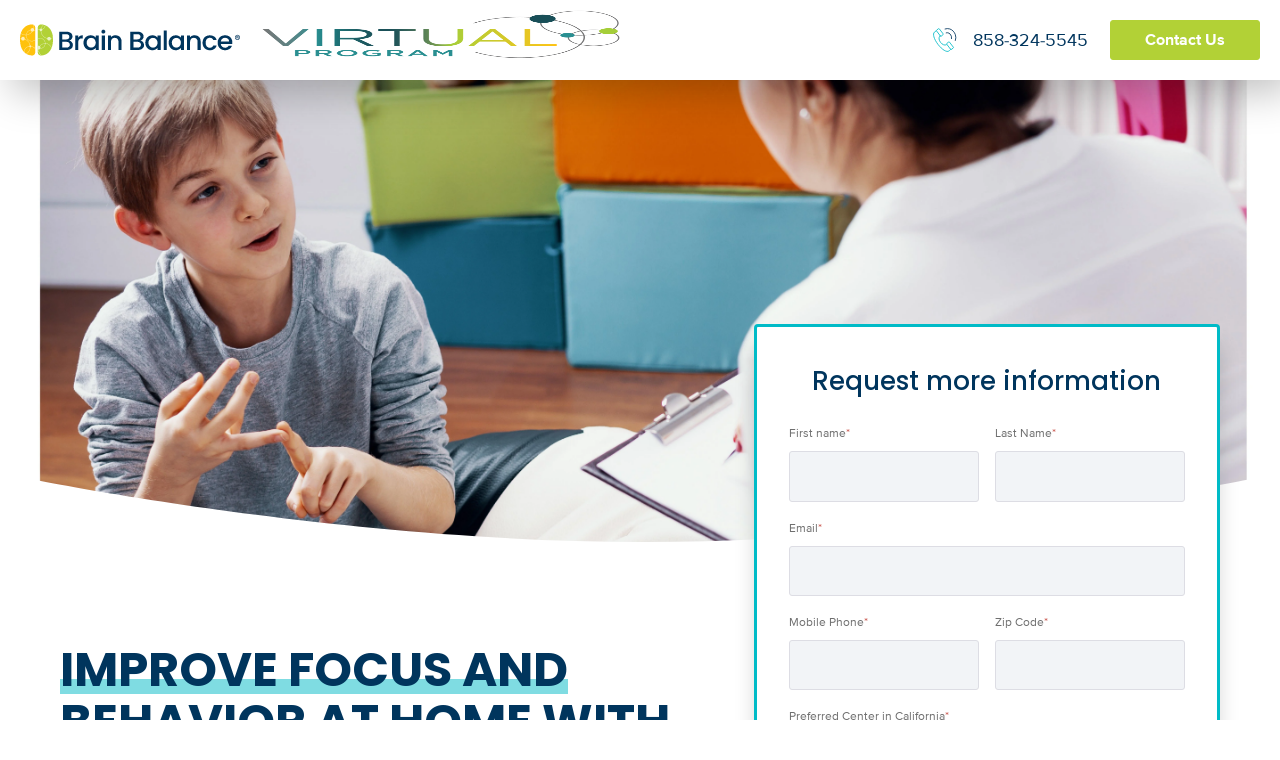

--- FILE ---
content_type: text/html; charset=UTF-8
request_url: https://www.brainbalancecenters.com/locations/california/san-diego/virtual-program
body_size: 21113
content:
<!doctype html><html lang="en"><head>
    <meta charset="utf-8">
    <link rel="shortcut icon" href="https://www.brainbalancecenters.com/hubfs/Brain%20Balance%20August2017%20Theme/images/apple-touch-icon.png">

    

    <!--
    /**
    * @license
    * MyFonts Webfont Build ID 392846
    *
    * The fonts listed in this notice are subject to the End User License
    * Agreement(s) entered into by the website owner. All other parties are
    * explicitly restricted from using the Licensed Webfonts(s).
    *
    * You may obtain a valid license from one of MyFonts official sites.
    * http://www.fonts.com
    * http://www.myfonts.com
    * http://www.linotype.com
    *
    */
    -->
    

    
  
    
  
  
  

    <meta name="description" content="Help kids improve focus, behavior, anxiety, sensory processing and academic performance with our online training and learning program.  Our drug-free, at-home program strengthens brain connectivity in children at-home with sensory engagement activities, physical development exercises, and learning activities. 
">
    <title>Virtual Program I Improve Focus and Behavior Online I San Diego, CA </title>
    <meta name="viewport" content="width=device-width, initial-scale=1">

    <script src="/hs/hsstatic/jquery-libs/static-1.4/jquery/jquery-1.11.2.js"></script>
<script>hsjQuery = window['jQuery'];</script>
    <meta property="og:description" content="Help kids improve focus, behavior, anxiety, sensory processing and academic performance with our online training and learning program.  Our drug-free, at-home program strengthens brain connectivity in children at-home with sensory engagement activities, physical development exercises, and learning activities. 
">
    <meta property="og:title" content="Virtual Program I Improve Focus and Behavior Online I San Diego, CA ">
    <meta name="twitter:description" content="Help kids improve focus, behavior, anxiety, sensory processing and academic performance with our online training and learning program.  Our drug-free, at-home program strengthens brain connectivity in children at-home with sensory engagement activities, physical development exercises, and learning activities. 
">
    <meta name="twitter:title" content="Virtual Program I Improve Focus and Behavior Online I San Diego, CA ">

    

    
    <style>
a.cta_button{-moz-box-sizing:content-box !important;-webkit-box-sizing:content-box !important;box-sizing:content-box !important;vertical-align:middle}.hs-breadcrumb-menu{list-style-type:none;margin:0px 0px 0px 0px;padding:0px 0px 0px 0px}.hs-breadcrumb-menu-item{float:left;padding:10px 0px 10px 10px}.hs-breadcrumb-menu-divider:before{content:'›';padding-left:10px}.hs-featured-image-link{border:0}.hs-featured-image{float:right;margin:0 0 20px 20px;max-width:50%}@media (max-width: 568px){.hs-featured-image{float:none;margin:0;width:100%;max-width:100%}}.hs-screen-reader-text{clip:rect(1px, 1px, 1px, 1px);height:1px;overflow:hidden;position:absolute !important;width:1px}
</style>

<link rel="stylesheet" href="https://www.brainbalancecenters.com/hubfs/hub_generated/template_assets/1/37899228519/1769186449980/template_main.min.css">
<link rel="stylesheet" href="https://www.brainbalancecenters.com/hubfs/hub_generated/template_assets/1/50411877972/1769186450975/template_fonts.min.css">
<link class="hs-async-css" rel="preload" href="https://cdnjs.cloudflare.com/ajax/libs/font-awesome/5.13.0/css/all.min.css" as="style" onload="this.onload=null;this.rel='stylesheet'">
<noscript><link rel="stylesheet" href="https://cdnjs.cloudflare.com/ajax/libs/font-awesome/5.13.0/css/all.min.css"></noscript>
<link class="hs-async-css" rel="preload" href="https://cdnjs.cloudflare.com/ajax/libs/slick-carousel/1.9.0/slick.min.css" as="style" onload="this.onload=null;this.rel='stylesheet'">
<noscript><link rel="stylesheet" href="https://cdnjs.cloudflare.com/ajax/libs/slick-carousel/1.9.0/slick.min.css"></noscript>
<link class="hs-async-css" rel="preload" href="https://cdnjs.cloudflare.com/ajax/libs/slick-carousel/1.9.0/slick-theme.min.css" as="style" onload="this.onload=null;this.rel='stylesheet'">
<noscript><link rel="stylesheet" href="https://cdnjs.cloudflare.com/ajax/libs/slick-carousel/1.9.0/slick-theme.min.css"></noscript>
<link class="hs-async-css" rel="preload" href="https://cdnjs.cloudflare.com/ajax/libs/magnific-popup.js/1.1.0/magnific-popup.min.css" as="style" onload="this.onload=null;this.rel='stylesheet'">
<noscript><link rel="stylesheet" href="https://cdnjs.cloudflare.com/ajax/libs/magnific-popup.js/1.1.0/magnific-popup.min.css"></noscript>
<link class="hs-async-css" rel="preload" href="https://cdnjs.cloudflare.com/ajax/libs/hamburgers/1.1.3/hamburgers.min.css" as="style" onload="this.onload=null;this.rel='stylesheet'">
<noscript><link rel="stylesheet" href="https://cdnjs.cloudflare.com/ajax/libs/hamburgers/1.1.3/hamburgers.min.css"></noscript>
<link class="hs-async-css" rel="preload" href="https://cdnjs.cloudflare.com/ajax/libs/animate.css/4.1.0/animate.min.css" as="style" onload="this.onload=null;this.rel='stylesheet'">
<noscript><link rel="stylesheet" href="https://cdnjs.cloudflare.com/ajax/libs/animate.css/4.1.0/animate.min.css"></noscript>
<link rel="stylesheet" href="https://www.brainbalancecenters.com/hubfs/hub_generated/module_assets/1/53049800547/1758026881426/module_X5_-_Location_Header.min.css">

  <style>
    .atmc-header_container {
      max-width: 1280px;
    }
  </style>

<link rel="stylesheet" href="https://www.brainbalancecenters.com/hubfs/hub_generated/module_assets/1/37899219896/1754925259438/module_Image.min.css">
<link rel="stylesheet" href="https://www.brainbalancecenters.com/hubfs/hub_generated/module_assets/1/37899228256/1742793591130/module_Content.min.css">
<link rel="stylesheet" href="https://www.brainbalancecenters.com/hubfs/hub_generated/module_assets/1/37899378781/1742793616978/module_Form.min.css">
<link rel="stylesheet" href="https://www.brainbalancecenters.com/hubfs/hub_generated/module_assets/1/53049799962/1758026821686/module_X5_-_Location_Mobile_Fixed_CTA.min.css">
<style>
  @font-face {
    font-family: "Poppins";
    font-weight: 700;
    font-style: normal;
    font-display: swap;
    src: url("/_hcms/googlefonts/Poppins/700.woff2") format("woff2"), url("/_hcms/googlefonts/Poppins/700.woff") format("woff");
  }
  @font-face {
    font-family: "Poppins";
    font-weight: 500;
    font-style: normal;
    font-display: swap;
    src: url("/_hcms/googlefonts/Poppins/500.woff2") format("woff2"), url("/_hcms/googlefonts/Poppins/500.woff") format("woff");
  }
  @font-face {
    font-family: "Poppins";
    font-weight: 600;
    font-style: normal;
    font-display: swap;
    src: url("/_hcms/googlefonts/Poppins/600.woff2") format("woff2"), url("/_hcms/googlefonts/Poppins/600.woff") format("woff");
  }
  @font-face {
    font-family: "Poppins";
    font-weight: 400;
    font-style: normal;
    font-display: swap;
    src: url("/_hcms/googlefonts/Poppins/regular.woff2") format("woff2"), url("/_hcms/googlefonts/Poppins/regular.woff") format("woff");
  }
  @font-face {
    font-family: "Poppins";
    font-weight: 700;
    font-style: normal;
    font-display: swap;
    src: url("/_hcms/googlefonts/Poppins/700.woff2") format("woff2"), url("/_hcms/googlefonts/Poppins/700.woff") format("woff");
  }
  @font-face {
    font-family: "Open Sans";
    font-weight: 400;
    font-style: normal;
    font-display: swap;
    src: url("/_hcms/googlefonts/Open_Sans/regular.woff2") format("woff2"), url("/_hcms/googlefonts/Open_Sans/regular.woff") format("woff");
  }
  @font-face {
    font-family: "Open Sans";
    font-weight: 700;
    font-style: normal;
    font-display: swap;
    src: url("/_hcms/googlefonts/Open_Sans/700.woff2") format("woff2"), url("/_hcms/googlefonts/Open_Sans/700.woff") format("woff");
  }
</style>

<!-- Editor Styles -->
<style id="hs_editor_style" type="text/css">
.dnd_area-row-0-force-full-width-section > .row-fluid {
  max-width: none !important;
}
/* HubSpot Styles (default) */
.dnd_area-row-0-padding {
  padding-top: 0px !important;
  padding-bottom: 0px !important;
  padding-left: 0px !important;
  padding-right: 0px !important;
}
.dnd_area-row-1-padding {
  padding-bottom: 2.5rem !important;
}
.dnd_area-row-2-padding {
  padding-top: 0px !important;
}
</style>
    

    
    <link rel="canonical" href="https://www.brainbalancecenters.com/locations/california/san-diego/virtual-program">

<!-- Google Tag Manager -->
<script>(function(w,d,s,l,i){w[l]=w[l]||[];w[l].push({'gtm.start':
new Date().getTime(),event:'gtm.js'});var f=d.getElementsByTagName(s)[0],
j=d.createElement(s),dl=l!='dataLayer'?'&l='+l:'';j.async=true;j.src=
'https://www.googletagmanager.com/gtm.js?id='+i+dl;f.parentNode.insertBefore(j,f);
})(window,document,'script','dataLayer','GTM-5GWQBT');</script>
<!-- End Google Tag Manager -->
<meta name="google-site-verification" content="kI1eG9slFZCMcgx803ztNDTYtYPMxkIt-_39ZUJLGbc"> 
<!-- Global site tag (gtag.js) - Google AdWords: 805074375 -->
<script async src="https://www.googletagmanager.com/gtag/js?id=AW-805074375"></script>
<script>
  window.dataLayer = window.dataLayer || [];
  function gtag(){dataLayer.push(arguments);}
  gtag('js', new Date());

  gtag('config', 'AW-805074375');
</script>
<!-- Xandr Universal Pixel - Initialization (include only once per page) -->
<script>
!function(e,i){if(!e.pixie){var n=e.pixie=function(e,i,a){n.actionQueue.push({action:e,actionValue:i,params:a})};n.actionQueue=[];var a=i.createElement("script");a.async=!0,a.src="//acdn.adnxs.com/dmp/up/pixie.js";var t=i.getElementsByTagName("head")[0];t.insertBefore(a,t.firstChild)}}(window,document);
pixie('init', 'a221d956-ac41-4f0e-9b58-d09fb74b5a23');
</script>

<!-- Xandr Universal Pixel - PageView Event -->
<script>
pixie('event', 'PageView');
</script>
<noscript>&lt;img  src="https://ib.adnxs.com/pixie?pi=a221d956-ac41-4f0e-9b58-d09fb74b5a23&amp;amp;e=PageView&amp;amp;script=0" width="1" height="1" style="display:none"&gt;</noscript>
<!-- 
Start of global snippet: Please do not remove
Place this snippet between the <head> and </head> tags on every page of your site.
-->
<!-- Google tag (gtag.js) -->
<script async src="https://www.googletagmanager.com/gtag/js?id=DC-9853955"></script>
<script>
  window.dataLayer = window.dataLayer || [];
  function gtag(){dataLayer.push(arguments);}
  gtag('js', new Date());

  gtag('config', 'DC-9853955');
</script>
<!-- End of global snippet: Please do not remove -->
<!--
Start of Floodlight Tag: Please do not remove
Activity name of this tag: Brain Balance - Retargeting
URL of the webpage where the tag is expected to be placed: 
This tag must be placed between the <body> and </body> tags, as close as possible to the opening tag.
Creation Date: 07/23/2024
-->
<script type="text/javascript">
var axel = Math.random() + "";
var a = axel * 10000000000000;
document.write('<img src="https://ad.doubleclick.net/ddm/activity/src=9861965;type=invmedia;cat=brain0;dc_lat=;dc_rdid=;tag_for_child_directed_treatment=;tfua=;npa=;gdpr=${GDPR};gdpr_consent=${GDPR_CONSENT_755};ord=1;num=' + a + '?" width="1" height="1" alt=""/>');
</script>
<noscript>
&lt;img  src="https://ad.doubleclick.net/ddm/activity/src=9861965;type=invmedia;cat=brain0;dc_lat=;dc_rdid=;tag_for_child_directed_treatment=;tfua=;npa=;gdpr=${GDPR};gdpr_consent=${GDPR_CONSENT_755};ord=1;num=1?" width="1" height="1" alt=""&gt;
</noscript>
<!-- End of Floodlight Tag: Please do not remove -->
<!-- TikTok Pixel Code Start -->
<script>
!function (w, d, t) {
  w.TiktokAnalyticsObject=t;var ttq=w[t]=w[t]||[];ttq.methods=["page","track","identify","instances","debug","on","off","once","ready","alias","group","enableCookie","disableCookie","holdConsent","revokeConsent","grantConsent"],ttq.setAndDefer=function(t,e){t[e]=function(){t.push([e].concat(Array.prototype.slice.call(arguments,0)))}};for(var i=0;i<ttq.methods.length;i++)ttq.setAndDefer(ttq,ttq.methods[i]);ttq.instance=function(t){for(
var e=ttq._i[t]||[],n=0;n<ttq.methods.length;n++)ttq.setAndDefer(e,ttq.methods[n]);return e},ttq.load=function(e,n){var r="https://analytics.tiktok.com/i18n/pixel/events.js",o=n&&n.partner;ttq._i=ttq._i||{},ttq._i[e]=[],ttq._i[e]._u=r,ttq._t=ttq._t||{},ttq._t[e]=+new Date,ttq._o=ttq._o||{},ttq._o[e]=n||{};n=document.createElement("script")
;n.type="text/javascript",n.async=!0,n.src=r+"?sdkid="+e+"&lib="+t;e=document.getElementsByTagName("script")[0];e.parentNode.insertBefore(n,e)};


  ttq.load('CVC3FSBC77U7TUMD28U0');
  ttq.page();
}(window, document, 'ttq');
</script>
<!-- BB Allen Code Start -->
<script type="text/javascript">var ssaUrl = 'https://' + 'pixel.sitescout.com/iap/20654b6031d2a31b';new Image().src = ssaUrl; (function(d) { var syncUrl = 'https://' + 'pixel-sync.sitescout.com/dmp/asyncPixelSync'; var iframe = d.createElement('iframe'); (iframe.frameElement || iframe).style.cssText = "width: 0; height: 0; border: 0; display: none;"; iframe.src = "javascript:false"; d.body.appendChild(iframe); var doc = iframe.contentWindow.document; doc.open().write('<body onload="window.location.href=\''+syncUrl+'\'">'); doc.close(); })(document); </script>
<!-- End BB Allen Code Start -->
<!-- BB Allen Code Start -->
<script type="text/javascript">var ssaUrl = 'https://' + 'clickserv.sitescout.com/conv/864444cc0589284a';new Image().src = ssaUrl; (function(d) {  var syncUrl = 'https://' + 'pixel-sync.sitescout.com/dmp/asyncPixelSync'; var iframe = d.createElement('iframe'); (iframe.frameElement || iframe).style.cssText = "width: 0; height: 0; border: 0; display: none;"; iframe.src = "javascript:false"; d.body.appendChild(iframe); var doc = iframe.contentWindow.document; doc.open().write('<body onload="window.location.href=\''+syncUrl+'\'">'); doc.close(); })(document); </script>
<!-- End BB Allen Code Start -->
<meta property="og:image" content="https://www.brainbalancecenters.com/hubfs/AdobeStock_175615601-1.jpeg">
<meta property="og:image:width" content="5760">
<meta property="og:image:height" content="3840">

<meta name="twitter:image" content="https://www.brainbalancecenters.com/hubfs/AdobeStock_175615601-1.jpeg">


<meta property="og:url" content="https://www.brainbalancecenters.com/locations/california/san-diego/virtual-program">
<meta name="twitter:card" content="summary_large_image">
<meta http-equiv="content-language" content="en">







  <meta name="generator" content="HubSpot"></head>

  <body class="atmc-body-header-default">
    <div class="body-wrapper   hs-content-id-27573236480 hs-site-page page ">
			
  
  
  
  <header id="" class="atmc-header atmc-header-default ">
    <div class="atmc-header-bottom">
      <div class="atmc-header_container">
        <div class="atmc-header_logo atmc-header_logo--vp">
          <a href="https://www.brainbalancecenters.com/" class="atmc-header_logo_dark">
                
            <img src="https://www.brainbalancecenters.com/hubfs/brain-balance-atomic/bb-logo.svg" alt="Brain Balance Achievement Centers" width="100%" style="max-width: 651px; max-height: 92px">
            
          </a>
        </div>
        
          <div class="x5-header__virtual-program">
              
            <img src="https://www.brainbalancecenters.com/hubfs/brain-balance-atomic/bb-logo-virtual-program.png" alt="Virtual Program" width="100%" style="max-width: 360px; max-height: 190px">
          </div>
        
        <div class="x5-header__info x5-header__info--contact-info">
            <a href="tel:8583245545" class="x5-header__info-icon">
              <svg viewbox="0 0 512 512" aria-hidden="true"><use xlink:href="#bb-icon-phone-inverted"></use></svg>
            </a>
            <div class="x5-header__info-content">
              <a href="tel:8583245545" class="x5-header__info-link">
                858-324-5545
              </a>
            </div>
        </div>
        
          <div class="x5-header__info x5-header__info--cta">
            
            
            <a href="#form" class="atmc-header_right__button atmc-btn atmc-btn-third atmc-btn-module atmc-btn-m">
              Contact Us
            </a>
          </div>
        
      </div>
    </div>
  </header>





      
	<main class="body-container-wrapper">
    <div class="container-fluid body-container">
<div class="row-fluid-wrapper">
<div class="row-fluid">
<div class="span12 widget-span widget-type-cell " style="" data-widget-type="cell" data-x="0" data-w="12">

<div class="row-fluid-wrapper row-depth-1 row-number-1 dnd_area-row-0-force-full-width-section dnd-section dnd_area-row-0-padding">
<div class="row-fluid ">
<div class="span12 widget-span widget-type-custom_widget dnd-module" style="" data-widget-type="custom_widget" data-x="0" data-w="12">
<div id="hs_cos_wrapper_dnd_area-module-1" class="hs_cos_wrapper hs_cos_wrapper_widget hs_cos_wrapper_type_module" style="" data-hs-cos-general-type="widget" data-hs-cos-type="module">
  <div id="" class="atmc-image-arc  ">
    
      
      <img src="https://www.brainbalancecenters.com/hubfs/Updated%20file-1.jpg" alt="atomic-img-02" loading="">
    
  </div>
</div>

</div><!--end widget-span -->
</div><!--end row-->
</div><!--end row-wrapper -->

<div class="row-fluid-wrapper row-depth-1 row-number-2 dnd_area-row-1-padding dnd-section">
<div class="row-fluid ">
<div class="span12 widget-span widget-type-cell dnd-column" style="" data-widget-type="cell" data-x="0" data-w="12">

<div class="row-fluid-wrapper row-depth-1 row-number-3 dnd-row">
<div class="row-fluid ">
<div class="span7 widget-span widget-type-cell dnd-column" style="" data-widget-type="cell" data-x="0" data-w="7">

<div class="row-fluid-wrapper row-depth-1 row-number-4 dnd-row">
<div class="row-fluid ">
<div class="span12 widget-span widget-type-custom_widget dnd-module" style="" data-widget-type="custom_widget" data-x="0" data-w="12">
<div id="hs_cos_wrapper_dnd_area-module-4" class="hs_cos_wrapper hs_cos_wrapper_widget hs_cos_wrapper_type_module" style="" data-hs-cos-general-type="widget" data-hs-cos-type="module">
  <div id="" class="atmc-content-01 text-inherit    ">
    
    
      
      
        <h1 class="mb-12 mb:text-center atmc-headline-01 atmc-headline-01-primary text-inherit sr-invisible fadeInBottom">
          Improve Focus and Behavior at Home with Brain Balance’s Virtual Program
        </h1>
      
    
    
    
      <div class="atmc-content-01_content  sr-invisible fadeInBottom">
        <p>Brain Balance is the leading drug-free training program designed to help kids improve focus, behavior, social skills, anxiety, and academic performance.&nbsp;<br><br>The program goes above and beyond the more traditional, mainstream approaches you may have tried before to help your child get to the root of their challenges instead of masking them.</p>
<h2 style="font-size: 30px;"><span style="color: #184f57;"><strong>How Does It Work?</strong></span></h2>
<p><img src="https://www.brainbalancecenters.com/hs-fs/hubfs/BB_VirtualProgramBADGE-1.jpg?width=129&amp;name=BB_VirtualProgramBADGE-1.jpg" alt="BB_VirtualProgramBADGE-1" width="129" style="width: 129px; margin: 0px 0px 0px 4px; float: right;" srcset="https://www.brainbalancecenters.com/hs-fs/hubfs/BB_VirtualProgramBADGE-1.jpg?width=65&amp;name=BB_VirtualProgramBADGE-1.jpg 65w, https://www.brainbalancecenters.com/hs-fs/hubfs/BB_VirtualProgramBADGE-1.jpg?width=129&amp;name=BB_VirtualProgramBADGE-1.jpg 129w, https://www.brainbalancecenters.com/hs-fs/hubfs/BB_VirtualProgramBADGE-1.jpg?width=194&amp;name=BB_VirtualProgramBADGE-1.jpg 194w, https://www.brainbalancecenters.com/hs-fs/hubfs/BB_VirtualProgramBADGE-1.jpg?width=258&amp;name=BB_VirtualProgramBADGE-1.jpg 258w, https://www.brainbalancecenters.com/hs-fs/hubfs/BB_VirtualProgramBADGE-1.jpg?width=323&amp;name=BB_VirtualProgramBADGE-1.jpg 323w, https://www.brainbalancecenters.com/hs-fs/hubfs/BB_VirtualProgramBADGE-1.jpg?width=387&amp;name=BB_VirtualProgramBADGE-1.jpg 387w" sizes="(max-width: 129px) 100vw, 129px">When kids struggle with focus, behavior or sensory processing, it can be linked to weak connections across different regions in the brain.* But the good news is, we know that the brain and behaviors can change by applying the Brain Balance Program exercises and activities to strengthen and building new connections.**</p>
<p>The Brain Balance program is designed to strengthen and build brain connectivity with a unique combination of physical, sensory, and cognitive activities. These new, efficient and effective connections in the brain lead to improvements in our ability to complete cognitive tasks and in our executive functioning:</p>
<table border="0" style="width: 92.6938%; margin-left: auto; margin-right: auto; border-color: #99acc2; border-style: none; border-collapse: collapse; table-layout: fixed; height: 174px;" height="56" cellpadding="4">
<tbody>
<tr style="height: 18px;">
<td style="width: 75%; height: 18px;"><strong><span style="color: #757575;">Cognitive Tasks&nbsp;</span></strong></td>
<td style="width: 75%; height: 18px;"><span style="color: #757575;"><strong>Executive Functioning</strong>&nbsp;</span></td>
</tr>
<tr style="height: 18px;">
<td style="width: 75%; height: 18px;"><span style="color: #757575;">Focus</span><br><span style="color: #757575;">Memory</span><br><span style="color: #757575;">Learning</span><br><span style="color: #757575;">Comprehension </span><br><span style="color: #757575;">Reasoning</span></td>
<td style="width: 75%; height: 18px;"><span style="color: #757575;">How we manage:</span><br><span style="color: #757575;">Behaviors &amp; Emotions</span><br><span style="color: #757575;">Organization</span><br><span style="color: #757575;">Self-motivation</span><br><span style="color: #757575;">Problem Solving</span></td>
</tr>
</tbody>
</table>
<p>By building stronger brain connections, you can help your child get to the root of their challenges and build a stronger foundation for success.</p>
      </div>
    
  </div>

</div>

</div><!--end widget-span -->
</div><!--end row-->
</div><!--end row-wrapper -->

</div><!--end widget-span -->
<div class="span5 widget-span widget-type-cell dnd-column" style="" data-widget-type="cell" data-x="7" data-w="5">

<div class="row-fluid-wrapper row-depth-1 row-number-5 dnd-row">
<div class="row-fluid ">
<div class="span12 widget-span widget-type-custom_widget dnd-module" style="" data-widget-type="custom_widget" data-x="0" data-w="12">
<div id="hs_cos_wrapper_dnd_area-module-6" class="hs_cos_wrapper hs_cos_wrapper_widget hs_cos_wrapper_type_module" style="" data-hs-cos-general-type="widget" data-hs-cos-type="module">
	<div id="form" class="atmc-form-06 atmc-card text-center   sr-invisible fadeInBottom dnd_area-module-6 x5c-side-form--over-hero">
		
			<h3>
				Request more information
  		</h3>
		
		<span id="hs_cos_wrapper_dnd_area-module-6_" class="hs_cos_wrapper hs_cos_wrapper_widget hs_cos_wrapper_type_form" style="" data-hs-cos-general-type="widget" data-hs-cos-type="form"><h3 id="hs_cos_wrapper_form_287728753_title" class="hs_cos_wrapper form-title" data-hs-cos-general-type="widget_field" data-hs-cos-type="text"></h3>

<div id="hs_form_target_form_287728753"></div>









</span>
		
	</div>
</div>

</div><!--end widget-span -->
</div><!--end row-->
</div><!--end row-wrapper -->

<div class="row-fluid-wrapper row-depth-1 row-number-6 dnd-row">
<div class="row-fluid ">
<div class="span12 widget-span widget-type-custom_widget dnd-module" style="" data-widget-type="custom_widget" data-x="0" data-w="12">
<div id="hs_cos_wrapper_dnd_area-module-7" class="hs_cos_wrapper hs_cos_wrapper_widget hs_cos_wrapper_type_module" style="" data-hs-cos-general-type="widget" data-hs-cos-type="module">
  <div id="" class="atmc-content-01 text-inherit    ">
    
    
      
      
        <h2 class="mb-12 mb:text-center atmc-headline-default atmc-headline-default-primary text-inherit sr-invisible fadeInBottom">
          Virtual Program Components
        </h2>
      
    
    
    
      <div class="atmc-content-01_content  sr-invisible fadeInBottom">
        <ul>
<li>Sensory Engagement Activities</li>
<li>Physical Development Exercises</li>
<li>Academic Online Learning Activities</li>
<li>Healthy Eating Plans</li>
</ul>
      </div>
    
  </div>

</div>

</div><!--end widget-span -->
</div><!--end row-->
</div><!--end row-wrapper -->

<div class="row-fluid-wrapper row-depth-1 row-number-7 dnd-row">
<div class="row-fluid ">
<div class="span12 widget-span widget-type-custom_widget dnd-module" style="" data-widget-type="custom_widget" data-x="0" data-w="12">
<div id="hs_cos_wrapper_dnd_area-module-8" class="hs_cos_wrapper hs_cos_wrapper_widget hs_cos_wrapper_type_module" style="" data-hs-cos-general-type="widget" data-hs-cos-type="module">
<div id="" class="atmc-image-default sr-invisible fadeInBottom ">
	
		
		
			
		
	  <div>
  		<img loading="lazy" src="https://www.brainbalancecenters.com/hubfs/Hubspot%20LP%202.jpg" alt="atomic-img-02" style="max-width: 100%; height: auto;">
	  </div>
	
</div>
</div>

</div><!--end widget-span -->
</div><!--end row-->
</div><!--end row-wrapper -->

</div><!--end widget-span -->
</div><!--end row-->
</div><!--end row-wrapper -->

</div><!--end widget-span -->
</div><!--end row-->
</div><!--end row-wrapper -->

<div class="row-fluid-wrapper row-depth-1 row-number-8 dnd_area-row-2-padding dnd-section">
<div class="row-fluid ">
<div class="span12 widget-span widget-type-cell dnd-column" style="" data-widget-type="cell" data-x="0" data-w="12">

<div class="row-fluid-wrapper row-depth-1 row-number-9 dnd-row">
<div class="row-fluid ">
<div class="span12 widget-span widget-type-custom_widget dnd-module" style="" data-widget-type="custom_widget" data-x="0" data-w="12">
<div id="hs_cos_wrapper_dnd_area-module-10" class="hs_cos_wrapper hs_cos_wrapper_widget hs_cos_wrapper_type_module" style="" data-hs-cos-general-type="widget" data-hs-cos-type="module">
  <div id="" class="atmc-content-01 text-inherit    ">
    
    
    
    
      <div class="atmc-content-01_content  sr-invisible fadeInBottom">
        <hr>
<br>
<h2>Brain Balance Virtual Program Overview</h2>
<p>The Brain Balance Virtual Program is a 3-month, at-home program that builds progressively as you go along, providing the building blocks needed to create improvements and lasting change. While individuals of any age can benefit from the program, this version is designed specifically for children, teens and young adults.</p>
<p>The program is a 1:1 parent-led format, with frequent check-ins from your Brain Balance team. Virtual video guides are provided, and no at-home equipment required.&nbsp;</p>
<h2>Virtual Cognitive Assessment</h2>
<p>Your child will complete our self-assessment virtually, which identifies areas of development that need strengthening. From the results, our team will help create a plan focused on building the brain connections needed to create improvements for your child.&nbsp;</p>
<h2>Getting Started with the Virtual Program</h2>
<p>Take a minute to fill out the form above. Our local team will contact you personally to discuss your child’s unique challenges and schedule your child’s Virtual Cognitive Evaluation.&nbsp;</p>
      </div>
    
  </div>

</div>

</div><!--end widget-span -->
</div><!--end row-->
</div><!--end row-wrapper -->

<div class="row-fluid-wrapper row-depth-1 row-number-10 dnd-row">
<div class="row-fluid ">
<div class="span12 widget-span widget-type-custom_widget dnd-module" style="" data-widget-type="custom_widget" data-x="0" data-w="12">
<div id="hs_cos_wrapper_dnd_area-module-11" class="hs_cos_wrapper hs_cos_wrapper_widget hs_cos_wrapper_type_module" style="" data-hs-cos-general-type="widget" data-hs-cos-type="module">
  <div id="" class="atmc-content-01 text-center  text-white  atmc-content-01--padded" style="background-color: #00BBC7;">
    
    
    
    
      <div class="atmc-content-01_content  sr-invisible fadeInBottom">
        <p>The Brain Balance program was recently part of a research study conducted by Harvard University’s McLean Hospital. The research study found that kids who participated in the Brain Balance Program saw a significant reduction in ADHD index scores, discernible changes in hyperactivity, enhanced cognitive attention, and reductions in oppositional behavior. We are incredibly excited to share the <strong><a href="https://www.brainbalancecenters.com/brain-balance-program-research-and-results" rel="noopener">preliminary findings of this ongoing research</a></strong>.</p>
      </div>
    
  </div>

</div>

</div><!--end widget-span -->
</div><!--end row-->
</div><!--end row-wrapper -->

<div class="row-fluid-wrapper row-depth-1 row-number-11 dnd-row">
<div class="row-fluid ">
<div class="span12 widget-span widget-type-custom_widget dnd-module" style="" data-widget-type="custom_widget" data-x="0" data-w="12">
<div id="hs_cos_wrapper_dnd_area-module-12" class="hs_cos_wrapper hs_cos_wrapper_widget hs_cos_wrapper_type_module" style="" data-hs-cos-general-type="widget" data-hs-cos-type="module">
  <div id="" class="atmc-content-01 text-center  text-white  atmc-content-01--padded" style="background-color: #00355D;">
    
    
    
    
      <div class="atmc-content-01_content  sr-invisible fadeInBottom">
        <h6 style="font-size: 0.9rem; margin-bottom: 0.5rem;">We've Helped More Than 45,000 Kids and Their Families for Over 10 Years. Your Child’s Success is Our Mission.</h6>
<p style="font-size: 11px;">
*<a href="https://www.brainbalancecenters.com/blog/learning-difficulties-due-to-poor-connectivity" rel="noopener" style="color: #ffffff;">https://www.brainbalancecenters.com/blog/learning-difficulties-due-to-poor-connectivity</a>
**<a href="https://www.brainbalancecenters.com/brain-balance-program-research-and-results" rel="noopener" style="color: #ffffff;">https://www.brainbalancecenters.com/brain-balance-program-research-and-results</a><br>
©2021 Brain Balance Achievement Centers. All rights reserved. Individual results may vary. Brain Balance Achievement Centers are independently owned and operated.<br>
Brain Balance Virtual Program is available at participating centers only.
</p>
      </div>
    
  </div>

</div>

</div><!--end widget-span -->
</div><!--end row-->
</div><!--end row-wrapper -->

</div><!--end widget-span -->
</div><!--end row-->
</div><!--end row-wrapper -->

</div><!--end widget-span -->
</div>
</div>
</div>
	</main>


      
  
    
  <div class="x5c-mobile-cta">
    
      
        
      
    <a class="x5c-mobile-cta__item sticky-cta-location-phone" href="tel:8583245545">
        <span class="x5c-mobile-cta__icon">
          
            <svg viewbox="0 0 512 512" aria-hidden="true"><use xlink:href="#bb-icon-phone" /></svg>
          
        </span>
        <p>Call Us</p>
      </a>
    
      
        
        
      
    <a class="x5c-mobile-cta__item sticky-cta-location-form" href="#form" data-absolute-href="https://www.brainbalancecenters.com/locations/california/san-diego#form">
        <span class="x5c-mobile-cta__icon">
          
            <svg viewbox="0 0 512 512" aria-hidden="true"><use xlink:href="#bb-icon-assessment" /></svg>
          
        </span>
        <p>Contact Form</p>
      </a>
    
  </div>

  

    </div>

		

    



  

  

  

  

  

  

  

  

  

  

  

  

  

  

  

  

  

  

  

  

  



  

  

  

  

  

  

  

  

  

  

  

  

  

  

  

  

  

  

  

  

  

  

  

  

  

  

  

  

  


<div class="js-dynamic-ty-container" data-portal-id="3798961" data-dynamic-ty-forms="[&quot;32ee7407-42c1-4c89-a71b-efd41a180589&quot;,&quot;1bec9370-6074-455a-b7c1-3624c1a445ca&quot;,&quot;32ee7407-42c1-4c89-a71b-efd41a180589&quot;,&quot;53dedcb2-2af9-45dd-8acc-97442ac09548&quot;,&quot;a1163051-756e-4093-9b68-f23646c772a9&quot;,&quot;c1d7f3a1-5236-4156-91b8-e35cc0c42147&quot;,&quot;5601cd82-06f7-462a-9b8e-b198cbb779cb&quot;,&quot;33d372c9-b050-4b64-9573-d910b6e03df6&quot;,&quot;d5f3a12d-ad01-4e3e-8a09-a48056109f9d&quot;,&quot;a081733b-e092-455a-a3b5-7c04d68a0d44&quot;,&quot;9f954ffb-8be5-4281-ae70-4e50ef7be6e4&quot;,&quot;b92fa216-829c-494d-a084-a5c0bbee6a6e&quot;,&quot;23f607b8-94d3-4647-be09-f2191f6db01a&quot;,&quot;a175afb5-af9f-4c3a-8af2-68c2b70fb3b0&quot;,&quot;228e6ff7-b3f9-48da-a734-394f016e26e1&quot;,&quot;3893771f-5278-474e-b955-6c89cc36a07f&quot;,&quot;7611ff18-cfff-40ba-9721-3087842dd425&quot;,&quot;7723b551-1c7a-42de-b8fa-4e498b68f688&quot;,&quot;d2bc70f9-78a3-4274-b5fa-076ee0b1960f&quot;,&quot;08c025ff-86c0-416a-a2bb-5efe060932f1&quot;,&quot;ed7fa741-dd90-41bb-b91e-d084ab34b112&quot;]" data-dynamic-pc-forms="[&quot;32ee7407-42c1-4c89-a71b-efd41a180589&quot;,&quot;ca774765-2efa-4e70-8bbb-a744dbef2627&quot;,&quot;53dedcb2-2af9-45dd-8acc-97442ac09548&quot;,&quot;6ddb6b15-f0e2-4361-b97d-d0e814e6a466&quot;,&quot;94187319-6c5f-4a11-9e18-288556798cad&quot;,&quot;2c56bad7-9754-4eef-86e0-8df9bcc37608&quot;,&quot;a081733b-e092-455a-a3b5-7c04d68a0d44&quot;,&quot;3893771f-5278-474e-b955-6c89cc36a07f&quot;,&quot;7723b551-1c7a-42de-b8fa-4e498b68f688&quot;,&quot;f76a473f-eead-4f56-ade1-00689429b37b&quot;,&quot;1bec9370-6074-455a-b7c1-3624c1a445ca&quot;,&quot;a1163051-756e-4093-9b68-f23646c772a9&quot;,&quot;c1d7f3a1-5236-4156-91b8-e35cc0c42147&quot;,&quot;fa808659-985e-4507-a3fb-5f6aa62663e3&quot;,&quot;d5f3a12d-ad01-4e3e-8a09-a48056109f9d&quot;,&quot;eaeb01a9-d594-40f3-b569-69e6c8b67d45&quot;,&quot;d2bc70f9-78a3-4274-b5fa-076ee0b1960f&quot;,&quot;08c025ff-86c0-416a-a2bb-5efe060932f1&quot;,&quot;23f607b8-94d3-4647-be09-f2191f6db01a&quot;,&quot;33d372c9-b050-4b64-9573-d910b6e03df6&quot;,&quot;7611ff18-cfff-40ba-9721-3087842dd425&quot;,&quot;5601cd82-06f7-462a-9b8e-b198cbb779cb&quot;,&quot;a175afb5-af9f-4c3a-8af2-68c2b70fb3b0&quot;,&quot;9f954ffb-8be5-4281-ae70-4e50ef7be6e4&quot;,&quot;b92fa216-829c-494d-a084-a5c0bbee6a6e&quot;,&quot;acd2e73f-bf95-41a4-acd7-88866268dcd8&quot;,&quot;884eaa9f-95ac-48e6-bd32-e719f860d30b&quot;,&quot;fa808659-985e-4507-a3fb-5f6aa62663e3&quot;,&quot;ed7fa741-dd90-41bb-b91e-d084ab34b112&quot;]" data-dynamic-pc-amount-shown="5"></div>

		
		
		
		
		
		

		
    
		
		
    

    

		

    
<!-- HubSpot performance collection script -->
<script defer src="/hs/hsstatic/content-cwv-embed/static-1.1293/embed.js"></script>
<script>
var hsVars = hsVars || {}; hsVars['language'] = 'en';
</script>

<script src="/hs/hsstatic/cos-i18n/static-1.53/bundles/project.js"></script>
<script src="https://www.brainbalancecenters.com/hubfs/hub_generated/template_assets/1/189834055023/1769186448617/template_locations-setup.min.js"></script>
<script src="https://www.brainbalancecenters.com/hubfs/hub_generated/module_assets/1/185723884864/1758282854557/module_X5_Dynamic_Form_and_Thank_You_Pages.min.js"></script>
<script defer src="https://cdnjs.cloudflare.com/ajax/libs/slick-carousel/1.9.0/slick.min.js"></script>
<script defer src="https://unpkg.com/scrollreveal@4.0.9/dist/scrollreveal.js"></script>
<script defer src="https://cdnjs.cloudflare.com/ajax/libs/magnific-popup.js/1.1.0/jquery.magnific-popup.min.js"></script>
<script defer src="https://cdnjs.cloudflare.com/ajax/libs/sticky-kit/1.1.3/sticky-kit.min.js"></script>
<script defer src="https://cdnjs.cloudflare.com/ajax/libs/jquery.matchHeight/0.7.2/jquery.matchHeight-min.js"></script>
<script defer src="https://www.brainbalancecenters.com/hubfs/hub_generated/template_assets/1/37899236611/1769186450013/template_main.min.js"></script>

    <!--[if lte IE 8]>
    <script charset="utf-8" src="https://js.hsforms.net/forms/v2-legacy.js"></script>
    <![endif]-->

<script data-hs-allowed="true" src="/_hcms/forms/v2.js"></script>

    <script data-hs-allowed="true">
        var options = {
            portalId: '3798961',
            formId: 'ff5e2f78-193d-4827-8f67-eb8428f15006',
            formInstanceId: '5790',
            
            pageId: '27573236480',
            
            region: 'na1',
            
            
            
            
            pageName: "Virtual Program I Improve Focus and Behavior Online I San Diego, CA ",
            
            
            redirectUrl: "https:\/\/info.brainbalancecenters.com\/san-deigo\/contact\/thank-you-0",
            
            
            
            
            
            css: '',
            target: '#hs_form_target_form_287728753',
            
            
            
            
            
            
            
            contentType: "standard-page",
            
            
            
            formsBaseUrl: '/_hcms/forms/',
            
            
            
            formData: {
                cssClass: 'hs-form stacked hs-custom-form'
            }
        };

        options.getExtraMetaDataBeforeSubmit = function() {
            var metadata = {};
            

            if (hbspt.targetedContentMetadata) {
                var count = hbspt.targetedContentMetadata.length;
                var targetedContentData = [];
                for (var i = 0; i < count; i++) {
                    var tc = hbspt.targetedContentMetadata[i];
                     if ( tc.length !== 3) {
                        continue;
                     }
                     targetedContentData.push({
                        definitionId: tc[0],
                        criterionId: tc[1],
                        smartTypeId: tc[2]
                     });
                }
                metadata["targetedContentMetadata"] = JSON.stringify(targetedContentData);
            }

            return metadata;
        };

        hbspt.forms.create(options);
    </script>

<script src="https://www.brainbalancecenters.com/hubfs/hub_generated/module_assets/1/53049799962/1758026821686/module_X5_-_Location_Mobile_Fixed_CTA.min.js"></script>

<!-- Start of HubSpot Analytics Code -->
<script type="text/javascript">
var _hsq = _hsq || [];
_hsq.push(["setContentType", "standard-page"]);
_hsq.push(["setCanonicalUrl", "https:\/\/www.brainbalancecenters.com\/locations\/california\/san-diego\/virtual-program"]);
_hsq.push(["setPageId", "27573236480"]);
_hsq.push(["setContentMetadata", {
    "contentPageId": 27573236480,
    "legacyPageId": "27573236480",
    "contentFolderId": null,
    "contentGroupId": null,
    "abTestId": null,
    "languageVariantId": 27573236480,
    "languageCode": "en",
    
    
}]);
</script>

<script type="text/javascript" id="hs-script-loader" async defer src="/hs/scriptloader/3798961.js"></script>
<!-- End of HubSpot Analytics Code -->


<script type="text/javascript">
var hsVars = {
    render_id: "3baa90d3-906e-467d-b851-c0519d8a26ea",
    ticks: 1769187478138,
    page_id: 27573236480,
    
    content_group_id: 0,
    portal_id: 3798961,
    app_hs_base_url: "https://app.hubspot.com",
    cp_hs_base_url: "https://cp.hubspot.com",
    language: "en",
    analytics_page_type: "standard-page",
    scp_content_type: "",
    
    analytics_page_id: "27573236480",
    category_id: 1,
    folder_id: 0,
    is_hubspot_user: false
}
</script>


<script defer src="/hs/hsstatic/HubspotToolsMenu/static-1.432/js/index.js"></script>

<!-- Google Tag Manager (noscript) -->
<noscript><iframe src="https://www.googletagmanager.com/ns.html?id=GTM-5GWQBT" height="0" width="0" style="display:none;visibility:hidden"></iframe></noscript>
<!-- End Google Tag Manager (noscript) -->
<!-- GetFeedback added May 4 2021 -->
<script>
  (function(w,d,s,u,g,a,b){w['GetFeedbackObject']=g;w[g]=w[g]||function(){
  (w[g].q=w[g].q||[]).push(arguments)};a=d.createElement(s),
  b=d.getElementsByTagName(s)[0];a.async=1;a.src=u;b.parentNode.insertBefore(a,b)
  })(window,document,'script','//websites.cdn.getfeedback.com/embed/wCLhF4SQ8p/gf.js','gf')
</script>
<!-- End GetFeedback added May 4 2021 -->
<!-- Java Script to overwrite phone number error message in form -->
<script>
// Wait for the DOM to be ready
(function() {
  // Function to replace the error message text
  function replaceErrorMessage() {
    const errorElements = document.querySelectorAll('.hs-error-msg');
    
    errorElements.forEach(function(element) {
      if (element.textContent.trim() === 'The number you entered is not in range.') {
        element.textContent = 'Please enter all digits of your phone number.';
      }
    });
  }

  // Run initially after a short delay to ensure HubSpot form is loaded
  setTimeout(replaceErrorMessage, 500);

  // Use MutationObserver to watch for changes in the DOM
  const observer = new MutationObserver(function(mutations) {
    replaceErrorMessage();
  });

  // Start observing the document for changes
  observer.observe(document.body, {
    childList: true,
    subtree: true
  });

  // Also listen for form submission attempts
  document.addEventListener('submit', function() {
    setTimeout(replaceErrorMessage, 100);
  }, true);
})();
</script>
<!-- End Java Script to overwrite phone number error message in form -->

<!-- start number replacer -->
<script type="text/javascript"><!--
vs_account_id      = "fwABAV1K7SJdXAB6";
//--></script>
<script type="text/javascript" src="https://rw1.marchex.io/euinc/number-changer.js">
</script>
<!-- end ad widget -->


<!-- Global site tag (gtag.js) - Google Ads: 718146358 -->
<script async src="https://www.googletagmanager.com/gtag/js?id=AW-718146358"></script>
<script>
  window.dataLayer = window.dataLayer || [];
  function gtag(){dataLayer.push(arguments);}
  gtag('js', new Date());

  gtag('config', 'AW-718146358');
</script>



    <svg xmlns="http://www.w3.org/2000/svg" style="position: absolute; width: 0px; height: 0px; padding: 0px; border: none;">
  <symbol viewbox="0 0 512 512" id="bb-icon-anxiety" style="fill:none;fill-rule:nonzero;stroke-width:18px;stroke-linecap:round;stroke-linejoin:round">
    <path d="M144.6 372.7s132.6-42.4 132.6-148.5V91.6c0-20.5-59.4-37.2-132.6-37.2C71.4 54.4 12 71.1 12 91.6v132.6c0 106 132.6 148.5 132.6 148.5Z" style="stroke:#00bbc7" />
    <path d="M181.7 181.7c8.4-.1 16.4 3.9 21.3 10.6m-95.5-10.6a25.6 25.6 0 0 0-21.2 10.6" style="stroke:#00bbc7" />
    <path d="M404.5 261.3c8.4-.1 16.3 3.8 21.2 10.6m-95.4-10.6a25.6 25.6 0 0 0-21.3 10.6" style="stroke:#00355d" />
    <path d="M96.9 266.6a64.4 64.4 0 0 0 95.4 0" style="stroke:#00bbc7" />
    <path d="M247 362.2c32.9 67.4 120.4 95.4 120.4 95.4S500 415 500 309V176.4c0-20.5-59.4-37.1-132.6-37.1a444 444 0 0 0-50.5 2.8" style="stroke:#00355d" />
    <path d="M319.6 372.7a64.4 64.4 0 0 1 95.5 0" style="stroke:#00355d" />
  </symbol>
  <symbol viewbox="0 0 512 512" id="bb-icon-assessment" style="fill:none;fill-rule:nonzero;stroke-width:18px;stroke-linecap:round;stroke-linejoin:round">
    <path d="M316.5 451.6H104V34.4h101.4m100.8 0h101.4v326.2M172.7 156.9h166.2m-166.2 57.4h166.2m-166.2 57.4h166.2m-166.2 57.5h166.2" style="stroke:#00355d" />
    <path d="M205.4 16.9v51.8a9 9 0 0 0 8.9 9h3.5a9 9 0 0 0 8.8-7.8l.2-1.1a31 31 0 0 1 30.8-27 31.2 31.2 0 0 1 30.8 27l.1 1a9 9 0 0 0 8.8 7.8 9 9 0 0 0 9-8.9V17a7 7 0 0 0-7-6.9h-87a6.9 6.9 0 0 0-7 6.9Z" style="stroke:#00355d" />
    <circle cx="385.5" cy="429.6" r="72.4" style="stroke:#00bbc7" />
    <path d="m353.9 429.3 29.2 26 42.2-51.5" style="stroke:#00bbc7" />
  </symbol>
  <symbol viewbox="0 0 512 512" id="bb-icon-comprehension" style="fill:none;fill-rule:nonzero;stroke-width:18px;stroke-linecap:round;stroke-linejoin:round">
    <path d="M481.2 375.8a4 4 0 0 1-4-4V145.2h-27.4a4 4 0 0 1-4-4 4 4 0 0 1 4-4h31.5a4 4 0 0 1 4 4v230.6a4 4 0 0 1-4 4Zm-27.5 13.6H46a4 4 0 0 1-4-4V141.2a4 4 0 0 1 4-4h27a4 4 0 0 1 4 4 4 4 0 0 1-4 4H50v236.3h403.7a4 4 0 0 1 4 4 4 4 0 0 1-4 3.9ZM210.5 145.2H131a4 4 0 0 1-3.4-4 4 4 0 0 1 3.4-4h79.6a4 4 0 0 1 4 4 4 4 0 0 1-4 4Z" style="fill:#00355d" />
    <path d="M453.7 392.9c4 0 7.5-3.4 7.5-7.5 0-4-3.4-7.4-7.5-7.4H53.4V148.7H73c4 0 7.4-3.4 7.4-7.5 0-4-3.3-7.5-7.4-7.5H46a7.5 7.5 0 0 0-7.5 7.5v244.2c0 4.1 3.3 7.5 7.5 7.5h407.7Zm0-7H46a.5.5 0 0 1-.5-.5V141.2c0-.2.2-.5.5-.5h27c.2 0 .4.2.4.5s-.2.5-.4.5H50c-2 0-3.6 1.6-3.6 3.5v236.3c0 1.9 1.6 3.5 3.5 3.5h403.8c.2 0 .5.2.5.4 0 .3-.3.5-.5.5Zm27.5-6.6c4.2 0 7.5-3.3 7.5-7.5V141.2c0-4-3.3-7.5-7.4-7.5h-31.5a7.5 7.5 0 0 0-7.5 7.5c0 4.1 3.4 7.5 7.5 7.5h24v223c0 4.3 3.3 7.6 7.4 7.6Zm0-7c-.2 0-.4-.2-.4-.5V145.2c0-1.9-1.6-3.5-3.5-3.5h-27.5a.5.5 0 0 1-.5-.5c0-.2.3-.5.5-.5h31.5c.2 0 .4.3.4.5v230.6c0 .3-.2.5-.4.5ZM210.5 148.7h-80.1a7.5 7.5 0 0 1-6.4-7.5 7.5 7.5 0 0 1 7-7.4h79.5c4 0 7.4 3.3 7.4 7.4a7.5 7.5 0 0 1-7.4 7.5Zm0-8c.3.1.4.3.4.5 0 .3-.2.5-.4.5h-79.2a.5.5 0 0 1 0-1h79.2Z" style="fill:#00355d" />
    <path d="M231.8 187.7H109.7a4 4 0 0 1-4-4 4 4 0 0 1 4-4h122a4 4 0 0 1 4 4 4 4 0 0 1-4 4Zm0 42.5H109.7a4 4 0 0 1-4-4 4 4 0 0 1 4-4h122a4 4 0 0 1 4 4 4 4 0 0 1-4 4Zm0 42.4H109.7a4 4 0 0 1-4-4 4 4 0 0 1 4-4h122a4 4 0 0 1 4 4 4 4 0 0 1-4 4Zm0 42.5H109.7a4 4 0 0 1-4-4 4 4 0 0 1 4-4h122a4 4 0 0 1 4 4 4 4 0 0 1-4 3.9Zm164.5-170h-79.6a4 4 0 0 1-4-3.9 4 4 0 0 1 4-4h79.6a4 4 0 0 1 4 4 4 4 0 0 1-4 4Zm21.3 42.6H295.4a4 4 0 0 1-4-4 4 4 0 0 1 4-4h122.2a4 4 0 0 1 4 4 4 4 0 0 1-4 4ZM388.7 246h-64a4 4 0 0 1-4-4 4 4 0 0 1 4-3.9h64a4 4 0 0 1 3.4 4 4 4 0 0 1-3.5 4h.1Zm5.2 42.5h-74.6a4 4 0 0 1-4-4 4 4 0 0 1 4-3.9H394a4 4 0 0 1 4 4 4 4 0 0 1-4 4Z" style="fill:#00355d" />
    <path d="M231.8 318.6v-.1a7.5 7.5 0 0 0-.1-15h-122a7.5 7.5 0 0 0-7.5 7.6c0 4 3.3 7.5 7.5 7.5h122Zm162-26.6c4.2 0 7.5-3.3 7.5-7.4 0-4.1-3.3-7.5-7.4-7.5h-74.6a7.4 7.4 0 0 0 0 14.9H394Zm-162-16c4 0 7.4-3.3 7.4-7.4 0-4-3.3-7.4-7.4-7.4H109.7a7.5 7.5 0 0 0-7.5 7.4c0 4.1 3.4 7.5 7.5 7.5h122Zm157-26.5h.3a7.5 7.5 0 0 0 6.5-7.4 7.5 7.5 0 0 0-7-7.5h-64a7.4 7.4 0 0 0 0 14.9h64.1Zm-157-15.8h.2c4-.2 7.2-3.5 7.2-7.5 0-4.1-3.3-7.5-7.4-7.5H109.7a7.5 7.5 0 0 0-7.5 7.5c0 4 3.4 7.5 7.5 7.5h122Zm0 0h.2c1.8-.2.3-.4-.2 0Zm0-42.5h.2c4-.2 7.2-3.5 7.2-7.5 0-4.1-3.3-7.5-7.4-7.5H109.7a7.5 7.5 0 0 0-7.5 7.5c0 4.1 3.4 7.5 7.5 7.5h122Zm185.8 0c4 0 7.4-3.5 7.4-7.5 0-4.1-3.3-7.5-7.4-7.5H295.4a7.5 7.5 0 0 0-7.4 7.5c0 4.1 3.3 7.5 7.4 7.5h122.2Zm-185.8 0h.2c1.8-.2.3-.4-.2 0Zm164.5-42.5c4.1 0 7.5-3.4 7.5-7.5 0-4-3.4-7.4-7.5-7.4h-79.6a7.5 7.5 0 0 0-7.5 7.4c0 4.1 3.4 7.5 7.5 7.5h79.6Z" style="fill:#00355d" />
    <path d="M417.2 357.5H77.8a4 4 0 0 1-4-4V98.8a4 4 0 0 1 4-4h371.6a4 4 0 0 1 4 4v240a4 4 0 0 1-4 4 4 4 0 0 1-4-4v-236H81.8v246.9h335.4a4 4 0 0 1 4 4 4 4 0 0 1-4 4Z" style="fill:#00355d" />
    <path d="M417.2 361c4.1 0 7.5-3.4 7.5-7.4 0-4.1-3.4-7.5-7.5-7.5H85.3V106.3h356.6v232.3c0 4.1 3.4 7.5 7.5 7.5s7.5-3.4 7.5-7.5V98.7c0-4-3.4-7.4-7.5-7.4H77.8a7.5 7.5 0 0 0-7.5 7.4v254.9c0 4 3.4 7.4 7.5 7.4h339.4Zm0-7H77.8c-.2 0-.5-.2-.5-.4V98.7c0-.2.3-.4.5-.4h371.6c.3 0 .5.2.5.4v240c0 .2-.2.4-.5.4a.5.5 0 0 1-.5-.5V102.8c0-2-1.5-3.5-3.5-3.5H81.8c-2 0-3.5 1.5-3.5 3.5v246.8c0 2 1.6 3.5 3.5 3.5h335.4c.3 0 .5.2.5.5 0 .2-.2.4-.5.4Z" style="fill:#00355d" />
    <path d="M263.6 361c4.1 0 7.5-3.3 7.5-7.4V98.7c0-4-3.4-7.4-7.5-7.4-4 0-7.5 3.4-7.5 7.4v254.9c0 4 3.4 7.4 7.5 7.4Zm93.8-21.2a71.6 71.6 0 0 0 50.5-122h.1a71.1 71.1 0 0 0-122 50.6 71 71 0 0 0 71.4 71.4Zm0 0s-.3-.4 0 0Zm0 0c-.2 0-1.1 0 0 0Zm0-128a56.9 56.9 0 0 1 53.7 56.6c0 30-23.8 55-53.7 56.5a56.2 56.2 0 0 1-56.5-56.5 56.2 56.2 0 0 1 56.5-56.6Z" style="fill:#00bbc7" />
    <path d="M422.5 340.9c-2 0-3.8-.7-5.3-2.2l-19.8-19.8a7.5 7.5 0 0 1 10.6-10.5l19.8 19.8Z" style="fill:#00bbc7" />
    <path d="M501.7 381.7 450.1 330a26 26 0 0 0-18.1-7.7c-5.6-.1-11 2-15 6-8.5 8.5-7.9 23.3 1.8 33l51.7 51.7a26 26 0 0 0 18 7.7c5.6 0 11-2 15-6a21 21 0 0 0 5.9-16.8 26 26 0 0 0-7.7-16.2ZM432 337.2c2.8.1 5.5 1.3 7.5 3.3l51.8 51.8a11 11 0 0 1 3.3 6.8c.1 2-.4 3.8-1.6 5a6 6 0 0 1-4.3 1.6c-2.8 0-5.5-1.2-7.5-3.3l-51.8-51.7c-3.6-3.6-4.6-9-1.7-11.9a6 6 0 0 1 4.3-1.6Z" style="fill:#00bbc7" />
  </symbol>
  <symbol viewbox="0 0 512 512" id="bb-icon-gears" style="fill:none;fill-rule:nonzero;stroke-width:18px;stroke-linecap:round;stroke-linejoin:round">
    <path d="m254.2 303 29.2 29.1 28.8-21.5c8.3 4.9 17.2 8.6 26.6 11l5.1 35.6h41.3l5.2-35.6c9.3-2.4 18.2-6.1 26.5-11l28.8 21.5L475 303l-21.5-28.8c4.9-8.3 8.6-17.2 11-26.5l35.6-5.2v-41.3l-35.6-5.1c-2.4-9.4-6.1-18.3-11-26.6l21.5-28.8-29.2-29.2L417 133c-8.3-4.9-17.2-8.6-26.5-11l-5.2-35.6H344l-5.1 35.6c-9.4 2.4-18.3 6.1-26.6 11l-28.8-21.5-29.2 29.2 21.5 28.8c-4.9 8.3-8.6 17.2-11 26.6l-35.6 5.1v41.3l35.6 5.2c2.4 9.3 6.1 18.2 11 26.5L254.3 303Z" style="stroke:#00355d" />
    <circle cx="364.5" cy="221.8" r="38.7" style="stroke:#00355d" />
    <path d="M56.7 228.6c2.6 2.5 5.3 4.9 8.2 7l-1 25.7 45 12 12-22.6c7.2-.9 14.1-2.8 20.7-5.5l21.8 13.5 32.9-32.8-13.6-21.8a77.2 77.2 0 0 0 5.5-20.7l22.7-12-12-45-25.8 1a69.7 69.7 0 0 0-15-15.2l.8-25.7-44.8-12L102 97.2c-7.2.8-14.1 2.7-20.7 5.5L59.5 89l-32.9 32.8 13.6 21.8a77.2 77.2 0 0 0-5.5 20.7L12 176.5l12 44.9 25.7-.9c2.2 2.9 4.5 5.6 7 8.1Z" style="stroke:#00bbc7" />
    <circle cx="111.5" cy="173.9" r="29" style="stroke:#00bbc7" />
    <path d="M108.6 307.9a77.2 77.2 0 0 0-5.5 20.7l-22.7 12.1 12 44.8 25.8-.8a69.8 69.8 0 0 0 15.1 15l-.9 25.8 44.9 12 12-22.7c7.2-.8 14.2-2.7 20.8-5.5l21.8 13.6 32.8-32.8-13.6-21.8a77.2 77.2 0 0 0 5.5-20.7" style="stroke:#00355d" />
    <circle cx="179.9" cy="338.1" r="29" style="stroke:#00355d" />
  </symbol>
  <symbol viewbox="0 0 512 512" id="bb-icon-happiness" style="fill:none;fill-rule:nonzero;stroke-width:18px;stroke-linecap:round;stroke-linejoin:round">
    <path d="M256 500s203.3-65 203.3-227.7V68.9c0-31.4-91-56.9-203.3-56.9C143.7 12 52.7 37.5 52.7 69v203.3C52.7 434.9 256 500 256 500Z" style="stroke:#00355d" />
    <path d="M327.4 181a64.7 64.7 0 0 1 53.5 26.9M184.7 181a64.7 64.7 0 0 0-53.7 27m0 87c20.6 32.7 68.9 55.5 125 55.5 56.2 0 104.3-22.8 125-55.5" style="stroke:#00bbc7" />
  </symbol>
  <symbol viewbox="0 0 512 512" id="bb-icon-home" style="fill:none;fill-rule:nonzero;stroke-width:18px;stroke-linecap:round;stroke-linejoin:round">
    <path d="M96.8 245.4v247h322.8v-247" style="stroke:#00bbc7" />
    <path style="stroke:#00355d" d="M198.6 265.9h119.2v119.2H198.6zM96.8 160.5V19.7H164V100" />
    <path d="m500 235.6-2.2 2.4 2.2 2-36.2 40.7L256 95.7l-207.8 185L12 240l2.2-2-2.2-2.4 241.8-216 2.2 2 2.1-2 241.9 216Z" style="stroke:#00bbc7" />
  </symbol>
  <symbol viewbox="0 0 512 512" id="bb-icon-improvement" style="fill:none;fill-rule:nonzero;stroke-width:18px;stroke-linecap:round;stroke-linejoin:round">
    <path d="M353.1 500v-97.7c.7-24 8.8-47.4 23.1-66.8a133.5 133.5 0 0 0 21.7-39.7c14-43.2 22.3-128-70.8-177.8 0 0-105-54.3-185.3 19.4-15 13.5-25.8 31-31.3 50.3a150 150 0 0 0-3.7 57.2c.3 2.7.8 5.3 1.3 8a57.5 57.5 0 0 1-8.3 40.8l-21.4 31a11.2 11.2 0 0 0 9.5 16.5c3 .3 5.9 1 8.7 2a3.9 3.9 0 0 1 1.4 6.1c-2.4 2.8-4.5 7.3 2.2 11a4 4 0 0 1 1.6 5.5c-2.2 3.7-3.4 9.3 5.9 12a4 4 0 0 1 2.8 4.5c-2.2 11.2-6 44.2 24.3 43.6l25-2.4a34.2 34.2 0 0 1 36.9 27.7c2.5 16.1 3.7 32.5 3.4 48.8" style="stroke:#00355d" />
    <path d="M340.8 232.5a184 184 0 0 1-15-58.2 31 31 0 0 1-34-24.8 31 31 0 0 1-41.2-8.7 31 31 0 0 1-41.1 8.7 31 31 0 0 1-34 24.8 31 31 0 0 1-21.1 36.4 31 31 0 0 1-4.4 41.9 31 31 0 0 1 13 40 31 31 0 0 1 28.2 31.3 31 31 0 0 1 38.4 17 31 31 0 0 1 42 0 31 31 0 0 1 38.5-17 31 31 0 0 1 28.2-31.3 31 31 0 0 1 13-40c.8-8.2-3.3-16.1-10.5-20.1Z" style="stroke:#00bbc7" />
    <path d="M193.5 265.6a19.2 19.2 0 0 0 17.1-27.4c4 1 8.3.6 12-1a20.1 20.1 0 0 0 11.6-26h4a20 20 0 0 0 8.1-36.7 28.2 28.2 0 0 1-14.6-21.3" style="stroke:#00bbc7" />
    <path d="M235.5 211.3a43.7 43.7 0 0 1-24.4-25m92.9-17.7s-12.2 40-49 28m85.8 35.9a28.7 28.7 0 0 0-28.7 23.4 49.2 49.2 0 0 0-45.3.3 39.5 39.5 0 0 0-11.6 11.2 44.8 44.8 0 0 0-7 41.2" style="stroke:#00bbc7" />
    <path d="M329.6 195.5s-47.3 8.7-46.1 55m-100.3 52.2A59.4 59.4 0 0 1 247 285m40.5 39.9a29.2 29.2 0 0 1-11.5-23.3 17.5 17.5 0 0 1 26.3-15.1l.3.2m-71.9-55.4a32.8 32.8 0 0 1 28.7 31m-48.7-24.1c-7.4-3.7-14-8.9-19.4-15.2" style="stroke:#00bbc7" />
    <path d="M255.7 56.5V12m-61 55.3-16.4-45m-40.7 72.5-30-35.7m-6.5 73.7-42.4-24.5M417 142.2l36.3-21m-75.9-22.5 29-34.6m-89.8 6.7L333 26" style="stroke:#00355d" />
  </symbol>
  <symbol viewbox="0 0 512 512" id="bb-icon-impulsivity" style="fill:none;fill-rule:nonzero;stroke-width:18px;stroke-linecap:round;stroke-linejoin:round">
    <path d="M256 430.5c-69.3 0-125.6-82.6-125.6-184.2 0-9.1 7.6-16.7 16.8-16.7h217.6c9.2 0 16.8 7.6 16.8 16.7 0 101.6-56.3 184.2-125.6 184.2Z" style="stroke:#00bbc7" />
    <path d="M241.9 292a57.2 57.2 0 0 1-72.3 0m172.8 0a57.2 57.2 0 0 1-72.3 0" style="stroke:#00355d" />
    <path d="M205.8 415.1c0 27-4.6 67.4-26.2 74L144 500m224.2 0-35.8-10.9c-21.6-6.6-26.2-46-26.2-73" style="stroke:#00bbc7" />
    <path d="m116 381.3-34.8 34.9m7.3-111.3H38.3m392.5 111.3-34.9-34.9m77.8-76.4h-50.2M214.1 204.4v-58.6h-16.7a16.8 16.8 0 0 1-10.9-29.5L245 66.2a17.2 17.2 0 0 1 21.9.1l58.5 50.2a16.7 16.7 0 0 1-10.9 29.4H298v33.5" style="stroke:#00355d" />
    <path d="M113.7 171V95.5H96.9A16.8 16.8 0 0 1 86 66l58.6-50a17.2 17.2 0 0 1 22 0l50.9 43.7M311.7 70l33.9-29a17.2 17.2 0 0 1 21.9 0L426 91.3a16.7 16.7 0 0 1-10.9 29.5h-16.8v67" style="stroke:#00bbc7" />
  </symbol>
  <symbol viewbox="0 0 512 512" id="bb-icon-learning" style="fill:none;fill-rule:nonzero;stroke-width:18px;stroke-linecap:round;stroke-linejoin:round">
    <path d="M256 277 12 179l244-97.9 244 98-244 98Z" style="stroke:#00bbc7" />
    <path d="M131.3 239.4v116a228.2 228.2 0 0 0 249 0V227.1" style="stroke:#00bbc7" />
    <path d="M256 179 62.6 218.3v57.2" style="stroke:#00355d" />
    <ellipse cx="62.2" cy="302.6" rx="29" ry="31.6" style="fill:none;stroke:#00355d;stroke-width:18px" />
    <path d="M48.5 330.4 17.6 431H53l9.2-24.8 9.3 24.8H101l-27-99.5" style="stroke:#00355d" />
  </symbol>
  <symbol viewbox="0 0 512 512" id="bb-icon-location" style="fill:#00355d;fill-rule:nonzero">
    <path d="M256 4a198.4 198.4 0 0 1 197.4 197.5c0 30.6-7.1 60.8-20.8 88.1C407.2 340.4 304.1 460 256 508c-48-48-151.2-167.6-176.6-218.4a197.4 197.4 0 0 1-20.8-88.2A198.4 198.4 0 0 1 256 4Zm0 95.6a91 91 0 1 0 .1 181.8 91 91 0 0 0-.1-181.8Z" />
  </symbol>
  <symbol viewbox="0 0 512 512" id="bb-icon-memory" style="fill:#00355d;fill-rule:nonzero">
    <path d="M327.8 103.6c18.3 0 33 15.8 33 35 0 4 3.3 7 7.3 7 3.9 0 7.2-3 7.3-7A48.7 48.7 0 0 0 327.8 89c-4 .1-7 3.4-7 7.3 0 4 3 7.2 7 7.3Z" />
    <path d="M279 184.9a84 84 0 0 0-30.3 65.1 83.9 83.9 0 0 0 33.2 67.4 66 66 0 0 0 49.5 15.3 77 77 0 0 0 49.6-21.3 123.7 123.7 0 0 0 26.6-30.1c16.8-26.8 22.6-57 18-82.8-.6-3.4-3.7-6-7.2-6a7.4 7.4 0 0 0-7.2 8.6c4 22.5-1.3 49-16 72.3a109 109 0 0 1-23.7 26.8l-.4.4a62.5 62.5 0 0 1-40.6 17.5h-.4A51.4 51.4 0 0 1 291 306a69.2 69.2 0 0 1-27.6-55.9c0-28 16-52.1 39-62.6a7.4 7.4 0 0 0-3.4-14l-2.6.2c-18.3 0-33-15.8-33-35 0-12 5.8-22.7 14.6-29a7.3 7.3 0 0 0 0-12 35.4 35.4 0 0 1-14.1-34.2v-.6c.2-1.3.3-2.7.6-4 1.4-6.3 5-11.7 10-16l.1-.2a32 32 0 0 1 10.8-6.8 83 83 0 0 1 53-3.2 84.6 84.6 0 0 1 48.8 30 36 36 0 0 1 7 36.4 7.3 7.3 0 0 0 7 9.6c3 0 5.7-1.8 6.8-4.6a51.5 51.5 0 0 0-9.6-51 99.7 99.7 0 0 0-56.6-34.7 98 98 0 0 0-62.3 4 46.6 46.6 0 0 0-14.9 9.5 42.4 42.4 0 0 0-15.3 29.7 50.4 50.4 0 0 0 13.3 42.2 50 50 0 0 0-13.8 34.9c0 21.1 12.6 39 30.3 46.3Zm205.4 42.5a71 71 0 0 1 9 34.6c0 37.5-28.8 68.1-64.6 68.1a7.3 7.3 0 0 0 0 14.7c43.7 0 79.2-37 79.2-82.8 0-14.6-3.7-29-10.7-41.7a7.4 7.4 0 0 0-12.9 7.1Z" />
    <path d="m269 450-.4-.6a36.4 36.4 0 0 1 9.2-47.9 7.3 7.3 0 0 0 0-11.9 35.6 35.6 0 0 1-14.5-29 34 34 0 0 1 33-34.9 7.4 7.4 0 0 0 0-14.7 48.6 48.6 0 0 0-47.6 49.7c-.1 13 4.8 25.4 13.7 34.9a50.6 50.6 0 0 0-6 62l.5.8a78 78 0 0 0 65.9 38.5 79.7 79.7 0 0 0 75.7-58.7c4.2.7 8.5 1 12.8 1 43.6 0 79.2-37 79.2-82.8 0-13.7-3.3-27.3-9.6-39.5a7.3 7.3 0 0 0-13 6.8 71 71 0 0 1 8 32.7c0 37.6-28.9 68.2-64.6 68.2-5.6 0-11-.8-16.3-2.2a7.3 7.3 0 0 0-9.1 5.7c-6 30.8-32 54.1-63.1 54.1a63.4 63.4 0 0 1-53.6-31.8l-.2-.4Zm86.3-226.2c0-45.2 13.3-80 32.3-100.4a55.1 55.1 0 0 1 39.6-19.8c35.8 0 64.5 31 64.5 71 0 54-23.8 86.4-64.5 86.4a7.4 7.4 0 0 0 0 14.7c48.4 0 79.2-36.9 79.2-101.2 0-48.5-35.6-85.5-79.2-85.5a69.5 69.5 0 0 0-50.4 24.4c-21 22.5-36.2 60.6-36.2 110.4a7.4 7.4 0 0 0 14.7.1Z" />
    <path d="M433 272.2a71.3 71.3 0 0 1 2.6 19.3c0 37.5-28.8 68.1-64.5 68.1a7.4 7.4 0 0 0 0 14.7c43.6 0 79.1-37 79.1-82.8 0-8.1-1-15.9-3.1-23.3a7.4 7.4 0 0 0-14.2 4ZM184.1 88.9a48.6 48.6 0 0 0-47.6 49.7c.1 4 3.4 7 7.3 7 4 0 7.2-3 7.4-7 0-19.2 14.6-35 32.9-35 3.9-.1 7-3.4 7-7.3 0-4-3.1-7.2-7-7.3Z" />
    <path d="M233 184.9a49.6 49.6 0 0 0 30.3-46.3c0-13.7-5.2-26-13.8-35a50.5 50.5 0 0 0 13.3-42.1 44.1 44.1 0 0 0-15.3-29.7 47 47 0 0 0-15-9.4 98.1 98.1 0 0 0-62.2-4.1A99.6 99.6 0 0 0 113.7 53a50.6 50.6 0 0 0-9.6 51 7.4 7.4 0 0 0 13.8-5 37 37 0 0 1 7-36.4l.4-.6a84.6 84.6 0 0 1 48.4-29.5 83.1 83.1 0 0 1 53 3.3l.4.2c4 1.5 7.5 3.8 10.6 6.7a30 30 0 0 1 9.9 16.1l.6 4v.6a36.1 36.1 0 0 1-14 34.3 7.3 7.3 0 0 0 0 11.9c8.7 6.3 14.5 17 14.5 29 0 19.2-14.7 35-33 35l-2.5-.2h-.5a7.3 7.3 0 0 0-3 14c23 10.5 39 34.6 39 62.6a69.2 69.2 0 0 1-28.4 56.5c-1.1 1-2.3 2.1-3.6 3a51.5 51.5 0 0 1-34.8 8.6 62.4 62.4 0 0 1-41.4-18 108 108 0 0 1-23.6-26.7 104 104 0 0 1-16-73.4c0-4-3.3-7.3-7.3-7.3a7.4 7.4 0 0 0-7.2 5.8c-4.6 25.7 1.2 56 18 82.8a122.9 122.9 0 0 0 26.7 30.1 77 77 0 0 0 49.6 21.4 66 66 0 0 0 49.5-15.4c20-15 33.1-39.5 33.1-67.4a84 84 0 0 0-30.3-65ZM14.7 220.3A85.6 85.6 0 0 0 4 262c0 45.8 35.6 82.8 79.2 82.8a7.4 7.4 0 0 0 0-14.7c-35.7 0-64.5-30.6-64.5-68.1 0-12.6 3.2-24.5 8.9-34.6a7.3 7.3 0 0 0-12.9-7.1Z" />
    <path d="m243.2 449.8-.2.3-.2.3a63.5 63.5 0 0 1-53.6 31.8c-31.1 0-57-23.3-63.1-54.1a7.4 7.4 0 0 0-9.1-5.7 62.2 62.2 0 0 1-16.3 2.2c-35.7 0-64.5-30.6-64.5-68.2 0-11.8 2.9-23 8-32.7A7.3 7.3 0 0 0 31 317a85.4 85.4 0 0 0-9.6 39.5c0 45.9 35.6 82.9 79.2 82.9a78 78 0 0 0 12.8-1.1 79.7 79.7 0 0 0 75.7 58.7c27.9 0 52-15.8 66-38.7l.4-.5.5-1a51 51 0 0 0-6.5-61.1c8.9-9.5 13.8-22 13.7-35a48.6 48.6 0 0 0-47.5-49.6 7.4 7.4 0 0 0 0 14.7c18.2 0 32.9 15.7 32.9 35 0 12-5.7 22.6-14.5 29a7.3 7.3 0 0 0 0 11.8 36.4 36.4 0 0 1 9.2 47.9l-.2.4Zm-71.8-226c0-49.8-15.2-87.9-36.2-110.4A69.6 69.6 0 0 0 84.8 89c-43.6 0-79.2 37-79.2 85.5 0 64.3 30.7 101.2 79.2 101.2a7.3 7.3 0 0 0 0-14.7c-40.7 0-64.5-32.5-64.5-86.5 0-39.8 28.7-70.9 64.5-70.9 14 0 27.9 7 39.6 19.8 19 20.4 32.3 55.2 32.3 100.4a7.4 7.4 0 0 0 14.7 0Z" />
    <path d="M65 268.2a86.9 86.9 0 0 0-3.2 23.3c0 45.8 35.5 82.8 79.1 82.8 4-.1 7-3.4 7-7.3 0-4-3-7.2-7-7.4-35.7 0-64.5-30.6-64.5-68.1a72 72 0 0 1 2.7-19.3l.2-1.8a7.4 7.4 0 0 0-14.4-2.2Z" />
  </symbol>
  <symbol viewbox="0 0 512 512" id="bb-icon-phone" style="fill:none;fill-rule:nonzero;stroke-width:18px;stroke-linecap:round;stroke-linejoin:round">
    <path d="M396.9 226.7a116.4 116.4 0 0 0-32.7-99 91.4 91.4 0 0 0-49.4-26.2c-11-1.8-22.2-1-32.9 2.1" style="stroke:#00bbc7" />
    <path d="M477.4 266a195 195 0 0 0 0-121.8 202.7 202.7 0 0 0-45.7-76.7 180.1 180.1 0 0 0-74-47.5 159.6 159.6 0 0 0-100 .1" style="stroke:#00bbc7" />
    <path d="M142.8 177.8c-25.8 25.1-18 81.5 18.8 129.6 36.7 48 89.3 70.2 120.2 51.8" style="stroke:#00355d" />
    <path d="M365.7 468.7a190.4 190.4 0 0 1-28.8 23c-42.4 31.3-143-27.9-230.5-142.1C19 235.4-10.8 123.1 29.2 90.1c8.8-8.6 18.7-16 29.5-22m316 384.9-81-105.6a14 14 0 0 1 2.5-19.4l36.7-28.1a14 14 0 0 1 19.4 2.5l81 105.6a14 14 0 0 1-2.6 19.5l-36.6 28a14 14 0 0 1-19.4-2.5ZM157 169.1 76 63.5A14 14 0 0 1 78.8 44l36.7-28a14 14 0 0 1 19.4 2.5l81 105.6a14 14 0 0 1-2.6 19.5l-36.7 28a14 14 0 0 1-19.4-2.5Z" style="stroke:#00355d" />
  </symbol>
  <symbol viewbox="0 0 512 512" id="bb-icon-phone-inverted" style="fill:none;fill-rule:nonzero;stroke-width:18px;stroke-linecap:round;stroke-linejoin:round">
    <path d="M396.8 226.7a116.4 116.4 0 0 0-32.6-99 91.4 91.4 0 0 0-49.4-26 74 74 0 0 0-32.9 2" style="stroke:#00355d" />
    <path d="M477.4 266.1a195 195 0 0 0 0-121.8c-9.4-28.7-25-55-45.7-76.8a180.1 180.1 0 0 0-74-47.5 159.6 159.6 0 0 0-100 .1" style="stroke:#00355d" />
    <path d="M142.7 177.8c-25.7 25.1-18 81.6 18.8 129.6s89.4 70.2 120.3 51.8" style="stroke:#00bbc7" />
    <path d="M365.7 468.8a191 191 0 0 1-28.8 22.9c-42.4 31.3-143-28-230.5-142C19 235.4-10.8 123.1 29.2 90c8.8-8.6 18.7-16 29.5-22m315.9 385-80.9-105.6a14 14 0 0 1 2.6-19.4l36.6-28.1a14 14 0 0 1 19.5 2.5l80.9 105.7a14 14 0 0 1-2.6 19.4l-36.6 28.1a14 14 0 0 1-19.5-2.6ZM157 169.2 76.1 63.5a14 14 0 0 1 2.6-19.4l36.7-28a14 14 0 0 1 19.4 2.5l81 105.6a14 14 0 0 1-2.6 19.4l-36.7 28.2a14 14 0 0 1-19.4-2.6Z" style="stroke:#00bbc7" />
  </symbol>
  <symbol viewbox="0 0 512 512" id="bb-icon-problem" style="fill:#00355d;fill-rule:nonzero">
    <path d="M500 378c-4 1.7-8 3-12.3 3.6-25 .4-50.1 0-75.2.3-8.7 0-12.1-3.5-11.7-12 .3-7.6.2-15.3 0-22.9a26.8 26.8 0 0 0-26.2-26.1h-.4a26.8 26.8 0 0 0-26.6 26.3c-.3 7.3 0 14.6-.1 21.9-.1 11-1.7 12.7-12.8 12.7h-155c0 8 .2 15.3 0 22.5a42.5 42.5 0 0 1-41.5 42.3 42.5 42.5 0 0 1-42.3-42.3v-22.5H71.3c-16 0-31.8-.2-47.7 0-7.9.2-11.6-2.8-11.6-11V141.1c0-8.3 3.7-11.1 11.6-11h76.2c8.1-.1 11.8 3.1 11.5 11.3a289 289 0 0 0 0 22.8 26.8 26.8 0 0 0 26.5 26.8c14.6 0 26.6-12 26.7-26.6.2-6.7 0-13.3 0-20 0-13.2 1.1-14.3 14-14.3h153.8v-22.5c0-23 18.8-42 41.8-42.3a42.4 42.4 0 0 1 42 43.7v21h53.6c6.3 0 12.7-.4 19 .3 3.9.7 7.7 2 11.3 3.6v244ZM263.5 145.5v70.8c0 11.6-1.5 13-13.3 13-7 0-14-.2-21 .1-14.6 0-26.6 12-26.6 26.7a26.8 26.8 0 0 0 26.8 26.5c7.9.3 15.8.2 23.8 0 7.2 0 10.4 3.3 10.3 10.5v72.7h68.6V347c.5-22.6 19-41 41.5-41.4a42.4 42.4 0 0 1 42.3 41.4c.2 6.2 0 12.5 0 19h68V145.4h-69.3c-12.5 0-13.8-1.3-13.9-13.4 0-8.3.2-16.5 0-24.8A26.8 26.8 0 0 0 374 80.7h-.2a26.9 26.9 0 0 0-26.4 26.9c-.2 8.2 0 16.5 0 24.8-.1 11.5-1.6 13-13.4 13h-70.5Zm-236 221c24.7 0 48.5.2 72.2 0 8.1-.1 11.6 3.2 11.4 11.3-.3 9.5-.5 19.1.1 28.6a26.5 26.5 0 0 0 53 .1c.4-4.7.2-9.5.2-14.3 0-28-2.5-25.7 25.5-25.7h57.6V298H229a42.5 42.5 0 0 1-41.5-41.3 42.5 42.5 0 0 1 41.2-42.5c6.3-.2 12.5 0 19.1 0v-68h-68v18.1c0 23.2-19 42.3-42.2 42.3A42.4 42.4 0 0 1 96 163.4v-17.3H27.6v220.4Z" />
  </symbol>
  <symbol viewbox="0 0 512 512" id="bb-icon-processing" style="fill:none;fill-rule:nonzero;stroke-width:18px;stroke-linecap:round;stroke-linejoin:round">
    <path d="M325.7 458.5a201.4 201.4 0 0 0-4.3 41.5M221.2 63.9c4-.5 8.1-.9 12.3-1 93.6-5.5 138.7 49.3 157 82.8 8.3 15.3 18.3 41.2 16.7 50.2-1.5 8.5-9 18-4 27.4A521.1 521.1 0 0 0 448 277c21.7 24.2-3.3 27-10.7 29.8-5.2 2-14.2 9-3.6 21.9 10.7 13-8.7 21.6-8.7 21.6 8.2 3.4 17.3 17.3 1.6 25a16 16 0 0 0-9.3 22 37.7 37.7 0 0 1 3 23.6c-6 19.1-38.4 19.4-51.5 18-32.1-3.8-106.5-10-119-72.6M137.2 500c24.6-126-23-155.4-40.3-236-6.8-29-7.4-59.3-1.7-88.6" style="stroke:#00bbc7" />
    <path d="M269.7 319.2c-3.5 0-6.7-2-8.3-5l-10.2-20-5 .1-4.6-.1-10.1 20a9.3 9.3 0 0 1-11.8 4.3l-23.4-9.7a9.4 9.4 0 0 1-5.3-11.4l7-21.3a73.4 73.4 0 0 1-6.8-6.8l-21.3 7a9.3 9.3 0 0 1-11.4-5.3l-9.7-23.4a9.4 9.4 0 0 1 4.4-11.8l20-10.1c-.3-3.2-.3-6.4 0-9.6l-20-10.2a9.4 9.4 0 0 1-4.4-11.8l9.7-23.3a9.3 9.3 0 0 1 11.4-5.3l21.3 7c2.1-2.4 4.4-4.7 6.8-6.8l-7-21.3a9.4 9.4 0 0 1 5.4-11.5l23.3-9.6c4.5-1.9 9.6 0 11.8 4.3l10.1 20 5-.2c1.7 0 3.1 0 4.7.2l10.1-20a9.3 9.3 0 0 1 11.8-4.3l23.4 9.6a9.4 9.4 0 0 1 5.2 11.5l-7 21.3c2.5 2 4.8 4.4 6.9 6.8l21.3-7c4.6-1.5 9.6.8 11.4 5.3l9.7 23.3a9.3 9.3 0 0 1-4.4 11.8l-20 10.2c.2 3.2.2 6.4 0 9.6l20 10.1a9.4 9.4 0 0 1 4.4 11.8l-9.7 23.4a9.3 9.3 0 0 1-11.5 5.3l-21.2-7a72.8 72.8 0 0 1-6.9 6.8l7 21.3a9.4 9.4 0 0 1-5.3 11.4l-23.3 9.7c-1.1.5-2.3.7-3.5.7Z" style="stroke:#00355d" />
    <circle cx="246.4" cy="220.9" r="35.6" style="fill:none;stroke:#00bbc7;stroke-width:18px" />
    <path d="M138.1 146a6.3 6.3 0 0 1-5.6-3.6l-7-13.6-3.3.2-3.2-.1-6.9 13.5c-1.5 3-5 4.3-8 3L88 139a6.4 6.4 0 0 1-3.5-7.8l4.7-14.5c-1.6-1.5-3.2-3-4.6-4.7l-14.5 4.8a6.3 6.3 0 0 1-7.8-3.6l-6.6-16c-1.2-3 .1-6.5 3-8l13.6-6.9v-6.5l-13.6-6.9a6.4 6.4 0 0 1-3-8l6.6-16c1.2-3 4.7-4.6 7.8-3.6L84.7 46a40 40 0 0 1 4.6-4.6l-4.7-14.6c-1-3 .5-6.5 3.6-7.8l15.9-6.5c3-1.3 6.5 0 8 3l7 13.6a50 50 0 0 1 6.5 0l6.9-13.6c1.5-3 5-4.3 8-3l16 6.5c3 1.3 4.5 4.7 3.5 7.8l-4.7 14.5c1.6 1.5 3.2 3 4.6 4.7l14.5-4.8c3.1-1 6.5.6 7.8 3.6l6.5 15.9c1.3 3 0 6.6-3 8l-13.5 7v6.5l13.5 6.9c3 1.5 4.3 5 3 8l-6.5 16a6.3 6.3 0 0 1-7.8 3.5l-14.5-4.7c-1.5 1.6-3 3.2-4.7 4.6L160 131c1 3.1-.6 6.6-3.6 7.8l-15.9 6.6c-.8.3-1.6.5-2.4.5Z" style="stroke:#00bbc7" />
    <path d="M146.6 79c0-13.4-11-24.3-24.3-24.3S98 65.7 98 78.9c0 13.3 11 24.3 24.3 24.3s24.3-11 24.3-24.3Z" style="stroke:#00355d" />
  </symbol>
  <symbol viewbox="0 0 512 512" id="bb-icon-reasoning" style="fill:none;fill-rule:nonzero;stroke-width:18px;stroke-linecap:round;stroke-linejoin:round">
    <path d="M325.7 458.5a201.4 201.4 0 0 0-4.3 41.5m-184.2 0c24.6-126-23-155.4-40.3-236-6.8-29-7.4-59.3-1.7-88.6C101.5 150.1 126 71 233.5 62.8c93.4-7.1 138.7 49.4 157 83 8.3 15.2 18.3 41.1 16.7 50.1-1.5 8.5-9 18-4 27.4A521.1 521.1 0 0 0 448 277c21.7 24.2-3.3 27-10.7 29.8-5.2 2-14.2 9-3.6 21.9 10.7 13-8.7 21.6-8.7 21.6 8.2 3.4 17.3 17.3 1.6 25a16 16 0 0 0-9.3 22 37.7 37.7 0 0 1 3 23.6c-6 19.1-38.4 19.4-51.5 18-32.1-3.8-106.5-10-119-72.6" style="stroke:#00bbc7" />
    <path d="M249.2 188.2a17 17 0 0 1 15.1 9.4 7.2 7.2 0 0 0 13-6.3 31.4 31.4 0 0 0-28-17.6c-4 0-7.3 3.3-7.3 7.2 0 4 3.2 7.2 7.2 7.3Z" style="fill:#00355d" />
    <path d="M214.8 254.6V284a30 30 0 0 0 30 30h4.1a30 30 0 0 0 30-30v-29.4a57.2 57.2 0 1 0-64.1 0Zm74.7-47.3c0 15.8-8.5 29.4-21.1 36.9-2.5 1.4-4 4-4 6.8v33c0 8.5-7 15.5-15.5 15.5h-4.1c-8.5 0-15.6-7-15.6-15.5v-33a8 8 0 0 0-3.9-6.9 42.7 42.7 0 1 1 64.2-36.8Z" style="fill:#00355d" />
    <path d="M222 279.2h49.7a7.2 7.2 0 0 0 0-14.5H222a7.3 7.3 0 0 0 0 14.5Zm87.3-18.5v-.1l-5.6-5.6a7.2 7.2 0 1 0-10.2 10.2l5.6 5.6v.1a7.2 7.2 0 0 0 10.3-10.2Zm-115 10.4.3-.3 5.7-5.6a7.2 7.2 0 0 0-10.2-10.3l-5.7 5.7a7.2 7.2 0 0 0 10 10.5ZM320 215.6h8c4 0 7.2-3.2 7.2-7.2s-3.2-7.2-7.2-7.2h-8c-4 0-7.2 3.2-7.2 7.2s3.3 7.2 7.2 7.2Zm-154.1 0h8c4 0 7.2-3.2 7.2-7.2s-3.3-7.2-7.2-7.2h-8c-4 0-7.2 3.2-7.2 7.2s3.2 7.2 7.2 7.2Zm34.5-64-5.7-5.7a7.2 7.2 0 0 0-10.2 10.3l5.7 5.7a7.2 7.2 0 0 0 10.2-10.3Zm103 10.4a1303.8 1303.8 0 0 0 6-5.9A7.2 7.2 0 0 0 299 146l-5.7 5.7a7.2 7.2 0 0 0 10 10.4Zm-49.3-26.7v-8a7.2 7.2 0 0 0-14.5 0v8a7.3 7.3 0 0 0 14.5 0Z" style="fill:#00355d" />
  </symbol>
  <symbol viewbox="0 0 512 512" id="bb-icon-search" style="fill:none;fill-rule:nonzero;stroke-width:18px;stroke-linecap:round;stroke-linejoin:round">
    <path d="m173.6 287 51.4 51.4" style="stroke:#00bbc7" />
    <path d="m143.4 316.8 51.9 51.9" style="stroke:#00355d" />
    <path d="m74.4 489.6 148.2-148.3 2.4-2.9a177 177 0 0 0 97.3 29c97.5 0 177.7-80.2 177.7-177.7C500 92.2 419.8 12 322.3 12a178.6 178.6 0 0 0-177.7 177.7 177 177 0 0 0 29 97.3l-2.9 2.4L22.5 437.7a36.7 36.7 0 0 0 51.8 51.8Z" style="stroke:#00bbc7" />
    <path d="M373 74a116.9 116.9 0 0 0-159.5 40.4" style="stroke:#00355d" />
  </symbol>
  <symbol viewbox="0 0 512 512" id="bb-icon-socialization" style="fill:none;fill-rule:nonzero;stroke-width:18px;stroke-linecap:round;stroke-linejoin:round">
    <path d="M188 500v-45.4c0-13 37.4-34 68-34s68 21 68 34V500m-68-79.4c20.5 0 34-17.5 34-39v-13c0-21.4-13.5-38.9-34-38.9s-34 17.5-34 39v13c0 21.4 13.5 38.9 34 38.9Z" style="stroke:#00355d" />
    <path d="M188 182.3v-45.5c0-13 37.4-34 68-34s68 21.1 68 34v45.5" style="stroke:#00bbc7" />
    <path d="M256 102.8c20.5 0 34-17.4 34-39V51c0-21.5-13.5-38.9-34-38.9s-34 17.4-34 39V64c0 21.5 13.5 39 34 39Zm102.1 306.4v-11.4c0-13 37.5-34 68.1-34 30.6 0 45.4 11.3 45.4 34-1.8 23-5.6 45.8-11.3 68.2" style="stroke:#00bbc7" />
    <path d="M414.9 363.8c20.5 0 34-17.4 34-38.9v-13c0-21.5-13.5-38.9-34-38.9s-34 17.4-34 39v13c0 21.4 13.5 38.8 34 38.8Z" style="stroke:#00bbc7" />
    <path d="M392.2 205a54.4 54.4 0 0 1 51-34c23 0 39.8 11.3 39.8 34-.9 15.8-3.6 31.3-8.3 46.4" style="stroke:#00355d" />
    <path d="M426.2 170.9c20.5 0 34-17.4 34-39V119c0-21.5-13.5-39-34-39s-34 17.5-34 39v13c0 21.5 13.5 38.9 34 38.9Z" style="stroke:#00355d" />
    <path d="M153.9 409.2v-11.4c0-13-37.5-34-68.1-34-30.6 0-45.4 11.3-45.4 34 1.8 23 5.6 45.8 11.3 68.2" style="stroke:#00bbc7" />
    <path d="M97.1 363.8c-20.4 0-34-17.4-34-38.9v-13c0-21.5 13.6-38.9 34-38.9 20.5 0 34 17.4 34 39v13c0 21.4-13.5 38.8-34 38.8Z" style="stroke:#00bbc7" />
    <path d="M119.8 205a54.4 54.4 0 0 0-51-34c-23 0-39.8 11.3-39.8 34 .9 15.8 3.6 31.3 8.3 46.4" style="stroke:#00355d" />
    <path d="M85.8 170.9c-20.5 0-34-17.4-34-39V119c0-21.5 13.5-39 34-39s34 17.5 34 39v13c0 21.5-13.6 38.9-34 38.9Z" style="stroke:#00355d" />
  </symbol>
  <symbol viewbox="0 0 512 512" id="bb-icon-partnership" style="fill:none;fill-rule:nonzero;stroke-width:14px;stroke-linecap:round;stroke-linejoin:round">
    <path d="M373.7 268.8c-56.2 37.7-98-24.4-98-24.4-19.9-27.1-34 1-34 1-10.5 25.3-25.6 23-34.4 18.6a10.5 10.5 0 0 1-5.2-12.2l6.7-23c3-10 10.2-18.4 19.8-22.6l25.3-11.1c9-4 17.4-3.1 28.6-.9l66 15.7 25.2 59Z" style="stroke:#00355d" />
    <path d="m387.6 301.4-43.5 13.8-27.2-38s31.8 13.2 56.8-8.4l14 32.6Zm-273.4-123 49.3 20.8-43.7 102.2-48.2-18.8m326.2-93.4-49.3 20.7 43.7 102.2 48.2-18.8" style="stroke:#00355d" />
    <path d="m313.7 277 37.5 47c2.8 3.7 3.7 8.5 2.1 12.8a15.3 15.3 0 0 1-25.4 5.4l-51.5-54.6m-22.8 25.6 43.3 45.4a22.4 22.4 0 0 0 37.6-8.3l.2-.8m-101.9-15 35.8 39.8a23 23 0 0 0 15.5 7.8c6.8.4 15.3-2.2 22.5-14M163.5 199.2s39.4-3.2 71.6 4.1m-107.6 80.2a888.5 888.5 0 0 1 103.4 87l16.8 16.2a14.7 14.7 0 0 0 24.6-7.8v-.4" style="stroke:#00355d" />
    <path d="m155.9 304.8-4.4 5a11.3 11.3 0 0 0 1.2 16.3c5.3 4.3 13 3.7 17.5-1.4l4.3-4.8m22.8 19.5-9.7 10.6a14.1 14.1 0 0 1-21-18.8l9-10.4" style="stroke:#00355d" />
    <path d="m197.3 339.4-6.3 6.8a14.1 14.1 0 0 0 .8 19.8 14.1 14.1 0 0 0 19.8-.7l6.5-7" style="stroke:#00355d" />
    <path d="m237.3 376.7-3.5 3.6c-5 5-13.3 5.2-18.6.3-5.2-5-5.4-13.4-.5-18.7l2.5-2.6" style="stroke:#00355d" />
    <path d="M12 121.1v197.4l38.6 15.3 69.2-169L12 121.1Zm488 10.7v197.4l-38.6 15.3-69.2-169L500 131.8Z" style="stroke:#00bbc7;stroke-width:18px" />
  </symbol>
  <symbol viewbox="0 0 512 512" id="bb-icon-webinar" style="fill:none;fill-rule:nonzero;stroke-width:18px;stroke-linecap:round;stroke-linejoin:round">
    <path d="M127.1 148.8c-8.8 0-16 7.3-16 16.1v96.7c0 8.8 7.2 16.1 16 16.1h16.1V310l32.2-32.2H256c8.8 0 16-7.3 16-16.1V165a16 16 0 0 0-16-16H127Z" style="stroke:#00bbc7" />
    <path d="M459.3 52.7A40.9 40.9 0 0 1 500 93.3v244H12v-244a40.9 40.9 0 0 1 40.7-40.6h406.6ZM12 337.3A40.9 40.9 0 0 0 52.7 378h406.6a40.9 40.9 0 0 0 40.7-40.7m-122 122h-15.5a40.7 40.7 0 0 1-36.4-22.5l-28.3-58.4M134 459.3h15.5c15.4 0 29.5-8.7 36.4-22.5l29.4-58.8M134 459.3h244" style="stroke:#00355d" />
    <path d="m336.6 213.3 32.2 32.2v-32.2h16c9 0 16.2-7.3 16.2-16.2v-96.6c0-8.9-7.3-16.1-16.1-16.1H256c-8.8 0-16.1 7.2-16.1 16v96.7c0 8.9 7.3 16.2 16 16.2h80.8Z" style="stroke:#00bbc7" />
  </symbol>
  <symbol viewbox="0 0 512 512" id="bb-icon-clock" style="fill:none;fill-rule:nonzero;stroke-width:18px;stroke-linecap:round;stroke-linejoin:round">
    <path d="M256 12c133.9 0 244 110.1 244 244S389.9 500 256 500A245.2 245.2 0 0 1 12 256C12 122.1 122.1 12 256 12Zm139 110.5L278.1 239.4" style="stroke:#00355d" />
    <path d="m228.6 245.8-17-9.8-11.3-6.6-9.5-5.4-52.7-30.5" style="stroke:#00355d" />
    <path d="M256 228.6c-15 0-27.4 12.4-27.4 27.4 0 15 12.4 27.4 27.4 27.4 15 0 27.4-12.3 27.4-27.4 0-15-12.4-27.4-27.4-27.4ZM256 71.4v17.1M71.4 256h17.1M256 440.6v-17.1M440.6 256h-17" style="stroke:#00bbc7" />
  </symbol>
  <symbol viewbox="0 0 512 512" id="bb-icon-thumb" style="fill:none;fill-rule:nonzero;stroke-width:18px;stroke-linecap:round;stroke-linejoin:round">
    <path d="M416.1 450.7 305.7 454c-42 1.2-102-67.6-162.1-60-5.3-4.7 31.1.5 0 0V202.5A279 279 0 0 0 315.9 85.2l23.4-65.4c6.6-18.2 41.3-3.4 48 14.8 7.2 24.6 6.5 50.8-2.1 75L350 175.3" style="stroke:#00355d" />
    <path d="M482.7 205.1v5.2c.2 17-13.6 31.2-30.6 31.5H366a31.3 31.3 0 0 1-30.6-31.5V205a31.3 31.3 0 0 1 30.6-31.5h86c17 .3 30.8 14.5 30.6 31.5Zm17.3 71.2v5a31.4 31.4 0 0 1-30.5 31.7H367a31.4 31.4 0 0 1-30.5-31.6v-5.1a31.3 31.3 0 0 1 30.5-31.6h102.4c17 .3 30.7 14.6 30.5 31.6Zm-27 71.1v5.1c.3 17-13.4 31.3-30.4 31.6h-70.2a31.3 31.3 0 0 1-30.5-31.6v-5a31.3 31.3 0 0 1 30.5-31.7h70.2c17 .4 30.7 14.6 30.5 31.6Z" style="stroke:#00355d" />
    <path d="M447.3 415.1v5.1c.2 17-13.5 31.3-30.5 31.6h-54.1a31.4 31.4 0 0 1-30.5-31.6v-5a31.3 31.3 0 0 1 30.5-31.7h54c17 .4 30.8 14.6 30.6 31.6ZM338.4 194.8c-12.2 56.5-38 89.2-78.7 97.6" style="stroke:#00355d" />
    <path style="fill:none" d="M12 120.6h140.6v357.9H12z" />
    <path style="fill:none;stroke:#00bbc7;stroke-width:25.56px" d="M24.8 133.4h115v332.3h-115z" />
    <circle cx="88.7" cy="197.3" r="25.6" style="fill:#13bcc7" />
  </symbol>
  <symbol viewbox="0 0 512 512" id="bb-icon-one_hour" style="fill:none;fill-rule:nonzero;stroke-width:18px;stroke-linecap:round;stroke-linejoin:round">
    <path d="m251.3 181.6-23.6 7.7a14 14 0 0 1-4 .7 8.3 8.3 0 0 1-8.3-8.2c.1-4 3-7.3 6.8-8.2l27.7-9.7c3.3-1.2 6.8-2 10.4-2.1h.5c5.2 0 9.4 4.2 9.4 9.2v153.3c0 5.2-4.3 9.4-9.4 9.5a9.7 9.7 0 0 1-9.5-9.7V181.6Z" style="fill:#00bbc7" />
    <path d="M255.9 62.2v38m0 310.4v38m193.9-192.5h-38M79 176.7A194.3 194.3 0 0 1 256 62a195 195 0 0 1 194 194 195 195 0 0 1-194 194A195 195 0 0 1 62 256h38" style="stroke:#00355d" />
  </symbol>
  <symbol viewbox="0 0 512 512" id="bb-icon-short_term" style="fill:none;fill-rule:nonzero;stroke-width:18px;stroke-linecap:round;stroke-linejoin:round">
    <path d="M448.7 183.3H500v247.5H193V183.3h52.7M125 307c-62 0-113-51-113-112.9 0-62 51-113 113-113a113 113 0 0 1 93.6 49.9" style="stroke:#00355d" />
    <path style="fill:none;stroke:#0f355a;stroke-width:17.98px" d="M245.6 151.1H282v62.8h-36.4zm166.8 0h36.4v62.8h-36.4z" />
    <path style="fill:none;stroke:#00bbc7;stroke-width:17.98px" d="M228.3 262.5h55.1v55.1h-55.1zm92 0h55.1v55.1h-55.1zm92.1 0h55.1v55.1h-55.1zm-184.1 83.6h55.1v55.1h-55.1zm92 0h55.1v55.1h-55.1zm92.1 0h55.1v55.1h-55.1z" />
    <path d="m82.4 218.5 42-19.9v-81.3" style="stroke:#00bbc7" />
    <path d="M283.4 183.3h129" style="stroke:#00355d" />
  </symbol>
  <symbol viewbox="0 0 512 512" id="bb-icon-drug_free" style="fill:none;fill-rule:nonzero;stroke-width:18px;stroke-linecap:round;stroke-linejoin:round">
    <path d="M256 12A245.2 245.2 0 0 0 12 256c0 133.9 110.1 244 244 244s244-110.1 244-244c0-134-110.2-244-244-244ZM138.6 349.4l-37.2 37.2A202.5 202.5 0 0 1 53.5 256C53.5 145 145 53.6 256 53.6c47.9 0 94.2 17 130.7 47.8l-60.5 60.5m40.2 18.6 49.1-49.2c27.9 35.6 43 79.6 43 124.8 0 111-91.3 202.4-202.3 202.4a203 203 0 0 1-124.8-43l38.5-38.5" style="stroke:#00355d" />
    <path d="M249.3 321.1c0 31.8-26.2 58-58 58s-58-26.2-58-58V191c0-31.8 26.2-58 58-58a58.3 58.3 0 0 1 58 56.7m-116 66.3h88.1" style="stroke:#00bbc7" />
    <circle cx="313.8" cy="256" r="92.3" style="stroke:#00bbc7" />
    <path d="M240.6 308.4 365 184.1m20.7 20.7L261.3 329.2" style="stroke:#00bbc7" />
  </symbol>
  <symbol viewbox="0 0 512 512" id="bb-icon-real_change" style="fill:none;fill-rule:nonzero;stroke-width:18px;stroke-linecap:round;stroke-linejoin:round">
    <path d="M376.6 343a128.5 128.5 0 0 0-122.8-163.6 128.5 128.5 0 0 0-122.7 163.5h245.5Z" style="stroke:#00bbc7" />
    <path d="M49.4 384.2h409.9m-341 34.4h272" style="stroke:#00355d" />
    <path d="M12 314.6h81.4m325.2 0H500M256 152V70.6m115 129 57.5-57.5M141 199.6l-57.5-57.5" style="stroke:#00bbc7" />
    <path d="m318.2 164.4 15-36.3m73 124.3 36.3-15m-248.7-73-15-36.3m-73 124.3-36.3-15" style="stroke:#00355d" />
  </symbol>
  <symbol viewbox="0 0 512 512" id="bb-icon-roots" style="fill:none;fill-rule:nonzero;stroke-width:18px;stroke-linecap:round;stroke-linejoin:round">
    <path d="M142.6 126.4c138.6 52.7 114.6 193.7 114.6 193.7s11.4-75.6 82.5-90.5" style="stroke:#00bbc7" />
    <path d="M189.4 151.4s-59.4 20.9-82.3-50.2c0 0 66.1-16.5 82.3 50.2Zm47.7 42.2c14-17 32.8-29 54-34.4" style="stroke:#00bbc7" />
    <path d="M262 171s3.2-46.9 67.3-36.2c0 0-3 61.9-67.4 36.1Zm39 75.6s5.5-54 76.7-34.8c0 0-6.8 56.4-76.6 34.8ZM256 320s-6.9-34.3-79-61.8" style="stroke:#00bbc7" />
    <path d="M210 276.3s7.7-54.7-70.9-53c0 0 9.3 82 70.9 53Zm46 43.7s19.5 65.4-33.2 109" style="stroke:#00bbc7" />
    <path d="M259.4 344.1a56 56 0 0 0 27.5 48.2c28.7 16 16 48 16 48" style="stroke:#00bbc7" />
    <path d="M294.7 397.9s23.2 9.3 34.6-5.6m-89.6 18.9s18.6.5 16.3 29.2m0-96.3s-49 20.8-45.6 67.1" style="stroke:#00bbc7" />
    <path d="M227.5 364.8a92.5 92.5 0 0 1-31.9 18.6" style="stroke:#00bbc7" />
    <path d="M99.4 326.6h320.8" style="stroke:#0f355a" />
    <circle cx="256" cy="256" r="244" style="stroke:#0f355a" />
  </symbol>
  <symbol viewbox="0 0 512 512" id="bb-icon-checklist" style="fill:none;fill-rule:nonzero;stroke-width:18px;stroke-linecap:round;stroke-linejoin:round">
    <path d="M311.7 39h112v461H88.3V39h112" style="stroke:#0f355a" />
    <path d="M230.2 174.3h142m-142 63.5h142m-142 63.4h142m-142 63.5h142" style="stroke:#00bbc7" />
    <path d="M200.3 19.6v57.3c0 5.4 4.4 9.8 9.8 9.8h4c4.8 0 9-3.7 9.7-8.5l.1-1.3a34.5 34.5 0 0 1 34-29.9A34.4 34.4 0 0 1 292 77l.2 1.2a9.8 9.8 0 0 0 9.7 8.5c5.4 0 9.8-4.4 9.8-9.8V19.6c0-4.2-3.4-7.6-7.6-7.6H208a7.6 7.6 0 0 0-7.6 7.6Z" style="stroke:#0f355a" />
    <path d="m139.7 174 25.5 22.7 36.6-44.8m-62.1 85.6 25.5 22.7 36.6-44.8M139.7 301l25.5 22.6 36.6-44.8m-62.1 85.6 25.5 22.7 36.6-44.8" style="stroke:#00bbc7" />
  </symbol>

  <symbol viewbox="0 0 512 512" id="bb-icon-basic-search" style="fill-rule:evenodd">
    <title>Search</title>
    <path d="M161 286.9 11.7 436.3l-.4.4a45.4 45.4 0 0 0 64.4 63.7L225 351a189.2 189.2 0 0 0 97.8 27.2 190 190 0 0 0 189.1-189A190 190 0 0 0 322.9 0a190 190 0 0 0-189.1 189.1c0 34.5 9.4 68.3 27.2 97.8ZM64.5 489.2c-1.7 1.6 0 0 0 0l151.2-151.1 1.9-2.5a8 8 0 0 1 10.4-1.5 173.3 173.3 0 0 0 94.9 28.3c95 0 173.3-78.2 173.3-173.3 0-95-78.3-173.3-173.3-173.3-95 0-173.3 78.3-173.3 173.3 0 33.7 9.8 66.7 28.3 95a8 8 0 0 1-1.5 10.3c-.8.7-1.7 1.2-2.5 2l-150.8 151a29.5 29.5 0 0 0 41.4 41.8Z" />
    <path d="m168 291.6 52.4 52.4 6.6-6.6-52.4-52.4-6.6 6.6ZM137 322l53 53 6.5-6.7-52.9-52.9-6.6 6.6ZM377 67.2A123.2 123.2 0 0 0 208 110l8.1 4.8a113.9 113.9 0 0 1 156.2-39.6l4.7-8Z" />
  </symbol>

  <symbol id="chevron-right" viewbox="0 0 12 24">
    <path d="M0 4.5h3.76l7.9 7.48-7.9 7.52H0l7.9-7.52L0 4.5z" />
  </symbol>
  <symbol id="chevron-left" viewbox="0 0 12 24">
    <path d="M11.67 4.5H7.9L0 11.98l7.9 7.52h3.77l-7.91-7.52 7.9-7.48z" />
  </symbol>

  <clippath id="image-arc" clippathunits="objectBoundingBox">
    <path d="M0,0l1,0l-0,0.849c-0,0 -0.247,0.149 -0.496,0.149c-0.251,-0 -0.504,-0.149 -0.504,-0.149l0,-0.849l0,0Z" />
  </clippath>
  <clippath id="image-mobile-arc" clippathunits="objectBoundingBox">
    <path d="M0,0l1,0l-0,0.915c0,-0 -0.247,0.085 -0.495,0.085c-0.251,0 -0.504,-0.085 -0.504,-0.085l0,-0.915Z" />
  </clippath>
</svg>
  
</body></html>

--- FILE ---
content_type: text/html;charset=UTF-8
request_url: https://pixel-sync.sitescout.com/dmp/asyncPixelSync?cookieQ=1
body_size: 742
content:

<html>
<body style="margin: 0;">
<script type="text/javascript">
    function __load_async() {
        for (var a =["https://dpm.demdex.net/ibs:dpid=82530&dpuuid=1687c042-bf20-4ac8-8bad-b2b16f568d0a-69759f66-5553&gdpr=0&gdpr_consent=","https://pixel.tapad.com/idsync/ex/receive?partner_id=2499&partner_device_id=1687c042-bf20-4ac8-8bad-b2b16f568d0a-69759f66-5553","https://loadm.exelator.com/load/?p=204&g=700&j=0&buid=1687c042-bf20-4ac8-8bad-b2b16f568d0a-69759f66-5553&gdpr=0&gdpr_consent=","https://idsync.rlcdn.com/384136.gif?partner_uid=1687c042-bf20-4ac8-8bad-b2b16f568d0a-69759f66-5553&gdpr=0&gdpr_consent=","https://sync.crwdcntrl.net/qmap?c=1389&tp=STSC&tpid=1687c042-bf20-4ac8-8bad-b2b16f568d0a-69759f66-5553&gdpr=0&gdpr_consent="], b = 0; b < a.length; b++) {
            var c = document.createElement("img");
            c.height = 1, c.width = 1, c.style.display = "none", c.src = a[b], document.body.appendChild(c)
        }
    }
    "complete" === document.readyState ? __load_async() : window.attachEvent ? window.attachEvent("onload", __load_async) : window.addEventListener && window.addEventListener("load", __load_async, !1);
</script>
</body>
</html>


--- FILE ---
content_type: text/html;charset=UTF-8
request_url: https://pixel-sync.sitescout.com/dmp/asyncPixelSync?cookieQ=1
body_size: 876
content:

<html>
<body style="margin: 0;">
<script type="text/javascript">
    function __load_async() {
        for (var a =["https://dpm.demdex.net/ibs:dpid=82530&dpuuid=1687c042-bf20-4ac8-8bad-b2b16f568d0a-69759f66-5553&gdpr=0&gdpr_consent=","https://pixel.tapad.com/idsync/ex/receive?partner_id=2499&partner_device_id=1687c042-bf20-4ac8-8bad-b2b16f568d0a-69759f66-5553","https://loadm.exelator.com/load/?p=204&g=700&j=0&buid=1687c042-bf20-4ac8-8bad-b2b16f568d0a-69759f66-5553&gdpr=0&gdpr_consent=","https://idsync.rlcdn.com/384136.gif?partner_uid=1687c042-bf20-4ac8-8bad-b2b16f568d0a-69759f66-5553&gdpr=0&gdpr_consent=","https://sync.crwdcntrl.net/qmap?c=1389&tp=STSC&tpid=1687c042-bf20-4ac8-8bad-b2b16f568d0a-69759f66-5553&gdpr=0&gdpr_consent="], b = 0; b < a.length; b++) {
            var c = document.createElement("img");
            c.height = 1, c.width = 1, c.style.display = "none", c.src = a[b], document.body.appendChild(c)
        }
    }
    "complete" === document.readyState ? __load_async() : window.attachEvent ? window.attachEvent("onload", __load_async) : window.addEventListener && window.addEventListener("load", __load_async, !1);
</script>
</body>
</html>


--- FILE ---
content_type: text/html; charset=utf-8
request_url: https://www.google.com/recaptcha/enterprise/anchor?ar=1&k=6LdGZJsoAAAAAIwMJHRwqiAHA6A_6ZP6bTYpbgSX&co=aHR0cHM6Ly93d3cuYnJhaW5iYWxhbmNlY2VudGVycy5jb206NDQz&hl=en&v=PoyoqOPhxBO7pBk68S4YbpHZ&size=invisible&badge=inline&anchor-ms=20000&execute-ms=30000&cb=j1moq8rvils4
body_size: 48494
content:
<!DOCTYPE HTML><html dir="ltr" lang="en"><head><meta http-equiv="Content-Type" content="text/html; charset=UTF-8">
<meta http-equiv="X-UA-Compatible" content="IE=edge">
<title>reCAPTCHA</title>
<style type="text/css">
/* cyrillic-ext */
@font-face {
  font-family: 'Roboto';
  font-style: normal;
  font-weight: 400;
  font-stretch: 100%;
  src: url(//fonts.gstatic.com/s/roboto/v48/KFO7CnqEu92Fr1ME7kSn66aGLdTylUAMa3GUBHMdazTgWw.woff2) format('woff2');
  unicode-range: U+0460-052F, U+1C80-1C8A, U+20B4, U+2DE0-2DFF, U+A640-A69F, U+FE2E-FE2F;
}
/* cyrillic */
@font-face {
  font-family: 'Roboto';
  font-style: normal;
  font-weight: 400;
  font-stretch: 100%;
  src: url(//fonts.gstatic.com/s/roboto/v48/KFO7CnqEu92Fr1ME7kSn66aGLdTylUAMa3iUBHMdazTgWw.woff2) format('woff2');
  unicode-range: U+0301, U+0400-045F, U+0490-0491, U+04B0-04B1, U+2116;
}
/* greek-ext */
@font-face {
  font-family: 'Roboto';
  font-style: normal;
  font-weight: 400;
  font-stretch: 100%;
  src: url(//fonts.gstatic.com/s/roboto/v48/KFO7CnqEu92Fr1ME7kSn66aGLdTylUAMa3CUBHMdazTgWw.woff2) format('woff2');
  unicode-range: U+1F00-1FFF;
}
/* greek */
@font-face {
  font-family: 'Roboto';
  font-style: normal;
  font-weight: 400;
  font-stretch: 100%;
  src: url(//fonts.gstatic.com/s/roboto/v48/KFO7CnqEu92Fr1ME7kSn66aGLdTylUAMa3-UBHMdazTgWw.woff2) format('woff2');
  unicode-range: U+0370-0377, U+037A-037F, U+0384-038A, U+038C, U+038E-03A1, U+03A3-03FF;
}
/* math */
@font-face {
  font-family: 'Roboto';
  font-style: normal;
  font-weight: 400;
  font-stretch: 100%;
  src: url(//fonts.gstatic.com/s/roboto/v48/KFO7CnqEu92Fr1ME7kSn66aGLdTylUAMawCUBHMdazTgWw.woff2) format('woff2');
  unicode-range: U+0302-0303, U+0305, U+0307-0308, U+0310, U+0312, U+0315, U+031A, U+0326-0327, U+032C, U+032F-0330, U+0332-0333, U+0338, U+033A, U+0346, U+034D, U+0391-03A1, U+03A3-03A9, U+03B1-03C9, U+03D1, U+03D5-03D6, U+03F0-03F1, U+03F4-03F5, U+2016-2017, U+2034-2038, U+203C, U+2040, U+2043, U+2047, U+2050, U+2057, U+205F, U+2070-2071, U+2074-208E, U+2090-209C, U+20D0-20DC, U+20E1, U+20E5-20EF, U+2100-2112, U+2114-2115, U+2117-2121, U+2123-214F, U+2190, U+2192, U+2194-21AE, U+21B0-21E5, U+21F1-21F2, U+21F4-2211, U+2213-2214, U+2216-22FF, U+2308-230B, U+2310, U+2319, U+231C-2321, U+2336-237A, U+237C, U+2395, U+239B-23B7, U+23D0, U+23DC-23E1, U+2474-2475, U+25AF, U+25B3, U+25B7, U+25BD, U+25C1, U+25CA, U+25CC, U+25FB, U+266D-266F, U+27C0-27FF, U+2900-2AFF, U+2B0E-2B11, U+2B30-2B4C, U+2BFE, U+3030, U+FF5B, U+FF5D, U+1D400-1D7FF, U+1EE00-1EEFF;
}
/* symbols */
@font-face {
  font-family: 'Roboto';
  font-style: normal;
  font-weight: 400;
  font-stretch: 100%;
  src: url(//fonts.gstatic.com/s/roboto/v48/KFO7CnqEu92Fr1ME7kSn66aGLdTylUAMaxKUBHMdazTgWw.woff2) format('woff2');
  unicode-range: U+0001-000C, U+000E-001F, U+007F-009F, U+20DD-20E0, U+20E2-20E4, U+2150-218F, U+2190, U+2192, U+2194-2199, U+21AF, U+21E6-21F0, U+21F3, U+2218-2219, U+2299, U+22C4-22C6, U+2300-243F, U+2440-244A, U+2460-24FF, U+25A0-27BF, U+2800-28FF, U+2921-2922, U+2981, U+29BF, U+29EB, U+2B00-2BFF, U+4DC0-4DFF, U+FFF9-FFFB, U+10140-1018E, U+10190-1019C, U+101A0, U+101D0-101FD, U+102E0-102FB, U+10E60-10E7E, U+1D2C0-1D2D3, U+1D2E0-1D37F, U+1F000-1F0FF, U+1F100-1F1AD, U+1F1E6-1F1FF, U+1F30D-1F30F, U+1F315, U+1F31C, U+1F31E, U+1F320-1F32C, U+1F336, U+1F378, U+1F37D, U+1F382, U+1F393-1F39F, U+1F3A7-1F3A8, U+1F3AC-1F3AF, U+1F3C2, U+1F3C4-1F3C6, U+1F3CA-1F3CE, U+1F3D4-1F3E0, U+1F3ED, U+1F3F1-1F3F3, U+1F3F5-1F3F7, U+1F408, U+1F415, U+1F41F, U+1F426, U+1F43F, U+1F441-1F442, U+1F444, U+1F446-1F449, U+1F44C-1F44E, U+1F453, U+1F46A, U+1F47D, U+1F4A3, U+1F4B0, U+1F4B3, U+1F4B9, U+1F4BB, U+1F4BF, U+1F4C8-1F4CB, U+1F4D6, U+1F4DA, U+1F4DF, U+1F4E3-1F4E6, U+1F4EA-1F4ED, U+1F4F7, U+1F4F9-1F4FB, U+1F4FD-1F4FE, U+1F503, U+1F507-1F50B, U+1F50D, U+1F512-1F513, U+1F53E-1F54A, U+1F54F-1F5FA, U+1F610, U+1F650-1F67F, U+1F687, U+1F68D, U+1F691, U+1F694, U+1F698, U+1F6AD, U+1F6B2, U+1F6B9-1F6BA, U+1F6BC, U+1F6C6-1F6CF, U+1F6D3-1F6D7, U+1F6E0-1F6EA, U+1F6F0-1F6F3, U+1F6F7-1F6FC, U+1F700-1F7FF, U+1F800-1F80B, U+1F810-1F847, U+1F850-1F859, U+1F860-1F887, U+1F890-1F8AD, U+1F8B0-1F8BB, U+1F8C0-1F8C1, U+1F900-1F90B, U+1F93B, U+1F946, U+1F984, U+1F996, U+1F9E9, U+1FA00-1FA6F, U+1FA70-1FA7C, U+1FA80-1FA89, U+1FA8F-1FAC6, U+1FACE-1FADC, U+1FADF-1FAE9, U+1FAF0-1FAF8, U+1FB00-1FBFF;
}
/* vietnamese */
@font-face {
  font-family: 'Roboto';
  font-style: normal;
  font-weight: 400;
  font-stretch: 100%;
  src: url(//fonts.gstatic.com/s/roboto/v48/KFO7CnqEu92Fr1ME7kSn66aGLdTylUAMa3OUBHMdazTgWw.woff2) format('woff2');
  unicode-range: U+0102-0103, U+0110-0111, U+0128-0129, U+0168-0169, U+01A0-01A1, U+01AF-01B0, U+0300-0301, U+0303-0304, U+0308-0309, U+0323, U+0329, U+1EA0-1EF9, U+20AB;
}
/* latin-ext */
@font-face {
  font-family: 'Roboto';
  font-style: normal;
  font-weight: 400;
  font-stretch: 100%;
  src: url(//fonts.gstatic.com/s/roboto/v48/KFO7CnqEu92Fr1ME7kSn66aGLdTylUAMa3KUBHMdazTgWw.woff2) format('woff2');
  unicode-range: U+0100-02BA, U+02BD-02C5, U+02C7-02CC, U+02CE-02D7, U+02DD-02FF, U+0304, U+0308, U+0329, U+1D00-1DBF, U+1E00-1E9F, U+1EF2-1EFF, U+2020, U+20A0-20AB, U+20AD-20C0, U+2113, U+2C60-2C7F, U+A720-A7FF;
}
/* latin */
@font-face {
  font-family: 'Roboto';
  font-style: normal;
  font-weight: 400;
  font-stretch: 100%;
  src: url(//fonts.gstatic.com/s/roboto/v48/KFO7CnqEu92Fr1ME7kSn66aGLdTylUAMa3yUBHMdazQ.woff2) format('woff2');
  unicode-range: U+0000-00FF, U+0131, U+0152-0153, U+02BB-02BC, U+02C6, U+02DA, U+02DC, U+0304, U+0308, U+0329, U+2000-206F, U+20AC, U+2122, U+2191, U+2193, U+2212, U+2215, U+FEFF, U+FFFD;
}
/* cyrillic-ext */
@font-face {
  font-family: 'Roboto';
  font-style: normal;
  font-weight: 500;
  font-stretch: 100%;
  src: url(//fonts.gstatic.com/s/roboto/v48/KFO7CnqEu92Fr1ME7kSn66aGLdTylUAMa3GUBHMdazTgWw.woff2) format('woff2');
  unicode-range: U+0460-052F, U+1C80-1C8A, U+20B4, U+2DE0-2DFF, U+A640-A69F, U+FE2E-FE2F;
}
/* cyrillic */
@font-face {
  font-family: 'Roboto';
  font-style: normal;
  font-weight: 500;
  font-stretch: 100%;
  src: url(//fonts.gstatic.com/s/roboto/v48/KFO7CnqEu92Fr1ME7kSn66aGLdTylUAMa3iUBHMdazTgWw.woff2) format('woff2');
  unicode-range: U+0301, U+0400-045F, U+0490-0491, U+04B0-04B1, U+2116;
}
/* greek-ext */
@font-face {
  font-family: 'Roboto';
  font-style: normal;
  font-weight: 500;
  font-stretch: 100%;
  src: url(//fonts.gstatic.com/s/roboto/v48/KFO7CnqEu92Fr1ME7kSn66aGLdTylUAMa3CUBHMdazTgWw.woff2) format('woff2');
  unicode-range: U+1F00-1FFF;
}
/* greek */
@font-face {
  font-family: 'Roboto';
  font-style: normal;
  font-weight: 500;
  font-stretch: 100%;
  src: url(//fonts.gstatic.com/s/roboto/v48/KFO7CnqEu92Fr1ME7kSn66aGLdTylUAMa3-UBHMdazTgWw.woff2) format('woff2');
  unicode-range: U+0370-0377, U+037A-037F, U+0384-038A, U+038C, U+038E-03A1, U+03A3-03FF;
}
/* math */
@font-face {
  font-family: 'Roboto';
  font-style: normal;
  font-weight: 500;
  font-stretch: 100%;
  src: url(//fonts.gstatic.com/s/roboto/v48/KFO7CnqEu92Fr1ME7kSn66aGLdTylUAMawCUBHMdazTgWw.woff2) format('woff2');
  unicode-range: U+0302-0303, U+0305, U+0307-0308, U+0310, U+0312, U+0315, U+031A, U+0326-0327, U+032C, U+032F-0330, U+0332-0333, U+0338, U+033A, U+0346, U+034D, U+0391-03A1, U+03A3-03A9, U+03B1-03C9, U+03D1, U+03D5-03D6, U+03F0-03F1, U+03F4-03F5, U+2016-2017, U+2034-2038, U+203C, U+2040, U+2043, U+2047, U+2050, U+2057, U+205F, U+2070-2071, U+2074-208E, U+2090-209C, U+20D0-20DC, U+20E1, U+20E5-20EF, U+2100-2112, U+2114-2115, U+2117-2121, U+2123-214F, U+2190, U+2192, U+2194-21AE, U+21B0-21E5, U+21F1-21F2, U+21F4-2211, U+2213-2214, U+2216-22FF, U+2308-230B, U+2310, U+2319, U+231C-2321, U+2336-237A, U+237C, U+2395, U+239B-23B7, U+23D0, U+23DC-23E1, U+2474-2475, U+25AF, U+25B3, U+25B7, U+25BD, U+25C1, U+25CA, U+25CC, U+25FB, U+266D-266F, U+27C0-27FF, U+2900-2AFF, U+2B0E-2B11, U+2B30-2B4C, U+2BFE, U+3030, U+FF5B, U+FF5D, U+1D400-1D7FF, U+1EE00-1EEFF;
}
/* symbols */
@font-face {
  font-family: 'Roboto';
  font-style: normal;
  font-weight: 500;
  font-stretch: 100%;
  src: url(//fonts.gstatic.com/s/roboto/v48/KFO7CnqEu92Fr1ME7kSn66aGLdTylUAMaxKUBHMdazTgWw.woff2) format('woff2');
  unicode-range: U+0001-000C, U+000E-001F, U+007F-009F, U+20DD-20E0, U+20E2-20E4, U+2150-218F, U+2190, U+2192, U+2194-2199, U+21AF, U+21E6-21F0, U+21F3, U+2218-2219, U+2299, U+22C4-22C6, U+2300-243F, U+2440-244A, U+2460-24FF, U+25A0-27BF, U+2800-28FF, U+2921-2922, U+2981, U+29BF, U+29EB, U+2B00-2BFF, U+4DC0-4DFF, U+FFF9-FFFB, U+10140-1018E, U+10190-1019C, U+101A0, U+101D0-101FD, U+102E0-102FB, U+10E60-10E7E, U+1D2C0-1D2D3, U+1D2E0-1D37F, U+1F000-1F0FF, U+1F100-1F1AD, U+1F1E6-1F1FF, U+1F30D-1F30F, U+1F315, U+1F31C, U+1F31E, U+1F320-1F32C, U+1F336, U+1F378, U+1F37D, U+1F382, U+1F393-1F39F, U+1F3A7-1F3A8, U+1F3AC-1F3AF, U+1F3C2, U+1F3C4-1F3C6, U+1F3CA-1F3CE, U+1F3D4-1F3E0, U+1F3ED, U+1F3F1-1F3F3, U+1F3F5-1F3F7, U+1F408, U+1F415, U+1F41F, U+1F426, U+1F43F, U+1F441-1F442, U+1F444, U+1F446-1F449, U+1F44C-1F44E, U+1F453, U+1F46A, U+1F47D, U+1F4A3, U+1F4B0, U+1F4B3, U+1F4B9, U+1F4BB, U+1F4BF, U+1F4C8-1F4CB, U+1F4D6, U+1F4DA, U+1F4DF, U+1F4E3-1F4E6, U+1F4EA-1F4ED, U+1F4F7, U+1F4F9-1F4FB, U+1F4FD-1F4FE, U+1F503, U+1F507-1F50B, U+1F50D, U+1F512-1F513, U+1F53E-1F54A, U+1F54F-1F5FA, U+1F610, U+1F650-1F67F, U+1F687, U+1F68D, U+1F691, U+1F694, U+1F698, U+1F6AD, U+1F6B2, U+1F6B9-1F6BA, U+1F6BC, U+1F6C6-1F6CF, U+1F6D3-1F6D7, U+1F6E0-1F6EA, U+1F6F0-1F6F3, U+1F6F7-1F6FC, U+1F700-1F7FF, U+1F800-1F80B, U+1F810-1F847, U+1F850-1F859, U+1F860-1F887, U+1F890-1F8AD, U+1F8B0-1F8BB, U+1F8C0-1F8C1, U+1F900-1F90B, U+1F93B, U+1F946, U+1F984, U+1F996, U+1F9E9, U+1FA00-1FA6F, U+1FA70-1FA7C, U+1FA80-1FA89, U+1FA8F-1FAC6, U+1FACE-1FADC, U+1FADF-1FAE9, U+1FAF0-1FAF8, U+1FB00-1FBFF;
}
/* vietnamese */
@font-face {
  font-family: 'Roboto';
  font-style: normal;
  font-weight: 500;
  font-stretch: 100%;
  src: url(//fonts.gstatic.com/s/roboto/v48/KFO7CnqEu92Fr1ME7kSn66aGLdTylUAMa3OUBHMdazTgWw.woff2) format('woff2');
  unicode-range: U+0102-0103, U+0110-0111, U+0128-0129, U+0168-0169, U+01A0-01A1, U+01AF-01B0, U+0300-0301, U+0303-0304, U+0308-0309, U+0323, U+0329, U+1EA0-1EF9, U+20AB;
}
/* latin-ext */
@font-face {
  font-family: 'Roboto';
  font-style: normal;
  font-weight: 500;
  font-stretch: 100%;
  src: url(//fonts.gstatic.com/s/roboto/v48/KFO7CnqEu92Fr1ME7kSn66aGLdTylUAMa3KUBHMdazTgWw.woff2) format('woff2');
  unicode-range: U+0100-02BA, U+02BD-02C5, U+02C7-02CC, U+02CE-02D7, U+02DD-02FF, U+0304, U+0308, U+0329, U+1D00-1DBF, U+1E00-1E9F, U+1EF2-1EFF, U+2020, U+20A0-20AB, U+20AD-20C0, U+2113, U+2C60-2C7F, U+A720-A7FF;
}
/* latin */
@font-face {
  font-family: 'Roboto';
  font-style: normal;
  font-weight: 500;
  font-stretch: 100%;
  src: url(//fonts.gstatic.com/s/roboto/v48/KFO7CnqEu92Fr1ME7kSn66aGLdTylUAMa3yUBHMdazQ.woff2) format('woff2');
  unicode-range: U+0000-00FF, U+0131, U+0152-0153, U+02BB-02BC, U+02C6, U+02DA, U+02DC, U+0304, U+0308, U+0329, U+2000-206F, U+20AC, U+2122, U+2191, U+2193, U+2212, U+2215, U+FEFF, U+FFFD;
}
/* cyrillic-ext */
@font-face {
  font-family: 'Roboto';
  font-style: normal;
  font-weight: 900;
  font-stretch: 100%;
  src: url(//fonts.gstatic.com/s/roboto/v48/KFO7CnqEu92Fr1ME7kSn66aGLdTylUAMa3GUBHMdazTgWw.woff2) format('woff2');
  unicode-range: U+0460-052F, U+1C80-1C8A, U+20B4, U+2DE0-2DFF, U+A640-A69F, U+FE2E-FE2F;
}
/* cyrillic */
@font-face {
  font-family: 'Roboto';
  font-style: normal;
  font-weight: 900;
  font-stretch: 100%;
  src: url(//fonts.gstatic.com/s/roboto/v48/KFO7CnqEu92Fr1ME7kSn66aGLdTylUAMa3iUBHMdazTgWw.woff2) format('woff2');
  unicode-range: U+0301, U+0400-045F, U+0490-0491, U+04B0-04B1, U+2116;
}
/* greek-ext */
@font-face {
  font-family: 'Roboto';
  font-style: normal;
  font-weight: 900;
  font-stretch: 100%;
  src: url(//fonts.gstatic.com/s/roboto/v48/KFO7CnqEu92Fr1ME7kSn66aGLdTylUAMa3CUBHMdazTgWw.woff2) format('woff2');
  unicode-range: U+1F00-1FFF;
}
/* greek */
@font-face {
  font-family: 'Roboto';
  font-style: normal;
  font-weight: 900;
  font-stretch: 100%;
  src: url(//fonts.gstatic.com/s/roboto/v48/KFO7CnqEu92Fr1ME7kSn66aGLdTylUAMa3-UBHMdazTgWw.woff2) format('woff2');
  unicode-range: U+0370-0377, U+037A-037F, U+0384-038A, U+038C, U+038E-03A1, U+03A3-03FF;
}
/* math */
@font-face {
  font-family: 'Roboto';
  font-style: normal;
  font-weight: 900;
  font-stretch: 100%;
  src: url(//fonts.gstatic.com/s/roboto/v48/KFO7CnqEu92Fr1ME7kSn66aGLdTylUAMawCUBHMdazTgWw.woff2) format('woff2');
  unicode-range: U+0302-0303, U+0305, U+0307-0308, U+0310, U+0312, U+0315, U+031A, U+0326-0327, U+032C, U+032F-0330, U+0332-0333, U+0338, U+033A, U+0346, U+034D, U+0391-03A1, U+03A3-03A9, U+03B1-03C9, U+03D1, U+03D5-03D6, U+03F0-03F1, U+03F4-03F5, U+2016-2017, U+2034-2038, U+203C, U+2040, U+2043, U+2047, U+2050, U+2057, U+205F, U+2070-2071, U+2074-208E, U+2090-209C, U+20D0-20DC, U+20E1, U+20E5-20EF, U+2100-2112, U+2114-2115, U+2117-2121, U+2123-214F, U+2190, U+2192, U+2194-21AE, U+21B0-21E5, U+21F1-21F2, U+21F4-2211, U+2213-2214, U+2216-22FF, U+2308-230B, U+2310, U+2319, U+231C-2321, U+2336-237A, U+237C, U+2395, U+239B-23B7, U+23D0, U+23DC-23E1, U+2474-2475, U+25AF, U+25B3, U+25B7, U+25BD, U+25C1, U+25CA, U+25CC, U+25FB, U+266D-266F, U+27C0-27FF, U+2900-2AFF, U+2B0E-2B11, U+2B30-2B4C, U+2BFE, U+3030, U+FF5B, U+FF5D, U+1D400-1D7FF, U+1EE00-1EEFF;
}
/* symbols */
@font-face {
  font-family: 'Roboto';
  font-style: normal;
  font-weight: 900;
  font-stretch: 100%;
  src: url(//fonts.gstatic.com/s/roboto/v48/KFO7CnqEu92Fr1ME7kSn66aGLdTylUAMaxKUBHMdazTgWw.woff2) format('woff2');
  unicode-range: U+0001-000C, U+000E-001F, U+007F-009F, U+20DD-20E0, U+20E2-20E4, U+2150-218F, U+2190, U+2192, U+2194-2199, U+21AF, U+21E6-21F0, U+21F3, U+2218-2219, U+2299, U+22C4-22C6, U+2300-243F, U+2440-244A, U+2460-24FF, U+25A0-27BF, U+2800-28FF, U+2921-2922, U+2981, U+29BF, U+29EB, U+2B00-2BFF, U+4DC0-4DFF, U+FFF9-FFFB, U+10140-1018E, U+10190-1019C, U+101A0, U+101D0-101FD, U+102E0-102FB, U+10E60-10E7E, U+1D2C0-1D2D3, U+1D2E0-1D37F, U+1F000-1F0FF, U+1F100-1F1AD, U+1F1E6-1F1FF, U+1F30D-1F30F, U+1F315, U+1F31C, U+1F31E, U+1F320-1F32C, U+1F336, U+1F378, U+1F37D, U+1F382, U+1F393-1F39F, U+1F3A7-1F3A8, U+1F3AC-1F3AF, U+1F3C2, U+1F3C4-1F3C6, U+1F3CA-1F3CE, U+1F3D4-1F3E0, U+1F3ED, U+1F3F1-1F3F3, U+1F3F5-1F3F7, U+1F408, U+1F415, U+1F41F, U+1F426, U+1F43F, U+1F441-1F442, U+1F444, U+1F446-1F449, U+1F44C-1F44E, U+1F453, U+1F46A, U+1F47D, U+1F4A3, U+1F4B0, U+1F4B3, U+1F4B9, U+1F4BB, U+1F4BF, U+1F4C8-1F4CB, U+1F4D6, U+1F4DA, U+1F4DF, U+1F4E3-1F4E6, U+1F4EA-1F4ED, U+1F4F7, U+1F4F9-1F4FB, U+1F4FD-1F4FE, U+1F503, U+1F507-1F50B, U+1F50D, U+1F512-1F513, U+1F53E-1F54A, U+1F54F-1F5FA, U+1F610, U+1F650-1F67F, U+1F687, U+1F68D, U+1F691, U+1F694, U+1F698, U+1F6AD, U+1F6B2, U+1F6B9-1F6BA, U+1F6BC, U+1F6C6-1F6CF, U+1F6D3-1F6D7, U+1F6E0-1F6EA, U+1F6F0-1F6F3, U+1F6F7-1F6FC, U+1F700-1F7FF, U+1F800-1F80B, U+1F810-1F847, U+1F850-1F859, U+1F860-1F887, U+1F890-1F8AD, U+1F8B0-1F8BB, U+1F8C0-1F8C1, U+1F900-1F90B, U+1F93B, U+1F946, U+1F984, U+1F996, U+1F9E9, U+1FA00-1FA6F, U+1FA70-1FA7C, U+1FA80-1FA89, U+1FA8F-1FAC6, U+1FACE-1FADC, U+1FADF-1FAE9, U+1FAF0-1FAF8, U+1FB00-1FBFF;
}
/* vietnamese */
@font-face {
  font-family: 'Roboto';
  font-style: normal;
  font-weight: 900;
  font-stretch: 100%;
  src: url(//fonts.gstatic.com/s/roboto/v48/KFO7CnqEu92Fr1ME7kSn66aGLdTylUAMa3OUBHMdazTgWw.woff2) format('woff2');
  unicode-range: U+0102-0103, U+0110-0111, U+0128-0129, U+0168-0169, U+01A0-01A1, U+01AF-01B0, U+0300-0301, U+0303-0304, U+0308-0309, U+0323, U+0329, U+1EA0-1EF9, U+20AB;
}
/* latin-ext */
@font-face {
  font-family: 'Roboto';
  font-style: normal;
  font-weight: 900;
  font-stretch: 100%;
  src: url(//fonts.gstatic.com/s/roboto/v48/KFO7CnqEu92Fr1ME7kSn66aGLdTylUAMa3KUBHMdazTgWw.woff2) format('woff2');
  unicode-range: U+0100-02BA, U+02BD-02C5, U+02C7-02CC, U+02CE-02D7, U+02DD-02FF, U+0304, U+0308, U+0329, U+1D00-1DBF, U+1E00-1E9F, U+1EF2-1EFF, U+2020, U+20A0-20AB, U+20AD-20C0, U+2113, U+2C60-2C7F, U+A720-A7FF;
}
/* latin */
@font-face {
  font-family: 'Roboto';
  font-style: normal;
  font-weight: 900;
  font-stretch: 100%;
  src: url(//fonts.gstatic.com/s/roboto/v48/KFO7CnqEu92Fr1ME7kSn66aGLdTylUAMa3yUBHMdazQ.woff2) format('woff2');
  unicode-range: U+0000-00FF, U+0131, U+0152-0153, U+02BB-02BC, U+02C6, U+02DA, U+02DC, U+0304, U+0308, U+0329, U+2000-206F, U+20AC, U+2122, U+2191, U+2193, U+2212, U+2215, U+FEFF, U+FFFD;
}

</style>
<link rel="stylesheet" type="text/css" href="https://www.gstatic.com/recaptcha/releases/PoyoqOPhxBO7pBk68S4YbpHZ/styles__ltr.css">
<script nonce="oCVoEMb_C4_gTC8elSPFwg" type="text/javascript">window['__recaptcha_api'] = 'https://www.google.com/recaptcha/enterprise/';</script>
<script type="text/javascript" src="https://www.gstatic.com/recaptcha/releases/PoyoqOPhxBO7pBk68S4YbpHZ/recaptcha__en.js" nonce="oCVoEMb_C4_gTC8elSPFwg">
      
    </script></head>
<body><div id="rc-anchor-alert" class="rc-anchor-alert">This reCAPTCHA is for testing purposes only. Please report to the site admin if you are seeing this.</div>
<input type="hidden" id="recaptcha-token" value="[base64]">
<script type="text/javascript" nonce="oCVoEMb_C4_gTC8elSPFwg">
      recaptcha.anchor.Main.init("[\x22ainput\x22,[\x22bgdata\x22,\x22\x22,\[base64]/[base64]/MjU1Ong/[base64]/[base64]/[base64]/[base64]/[base64]/[base64]/[base64]/[base64]/[base64]/[base64]/[base64]/[base64]/[base64]/[base64]/[base64]\\u003d\x22,\[base64]\\u003d\x22,\[base64]/[base64]/CixHDmR4Pwok8wrXDvgPClDl+b8Orw7jDi3/DoMKUPwnCgy1SwrbDnsOTwql3wqU4YMOhwpfDnsO7Hn9dTzPCji0vwqgBwpR8H8KNw4PDksO8w6MIw7IUQSgXc1jCgcKQMwDDj8OfX8KCXRTCu8KPw4bDjcOUK8OBwqAuUQYtwqvDuMOMYVPCv8O0w6DCt8OswpYrC8KSaGQBO0xTJsOeesKnecOKVgnCgQ/DqMOcw5lYSS/Do8Obw5vDnihBWcO9wqlOw6Jzw6MBwrfConsWTTHDqlTDo8OiQcOiwol7worDuMO6wqvDq8ONAHZQWn/DhnI9wp3DgQU4KcOGC8Kxw6XDu8O/[base64]/[base64]/CsVtkNi/[base64]/CmCI0ZifDlz8aw69Qw7Fmw6nCszLDv8OhKTLDuMOIwq9gMMKdwrfDpkbCs8KXwqclw5VQRcKKfMODGcKXfMKoOMOde0jCuGrCgsO9w73DiSvCrCUVw5kJOHrDtMOyw6jDv8OvMRbDpiHCn8Kjw5jCnyxLH8Opw45nw7DDsn/DsMKLwrZJwrofLjrDhjE7DA7DvsOFWMO8RMKPwrLDjW4ofMOxwqMRw77CoVI8Y8OnwpICwpLCjcKkwq8BwqUEE1Fqw6IUbxXDrsKPw5BOw5PDiEMEwpoZED5sAQvCu0Rhw6fDosKIe8ObFsK5f1nDucKjw6PCs8K8w6hRw5tcFRLDpx/[base64]/w44QAsOlwq/CqMOjwqnCu05BYlMhLS3ChMKWVj/[base64]/DqEDDkzHChV8dCjtTK8OXwpXDgD1FIMO4w71BwojDjMO2w5prwppKOsOCZ8K5eCHClcKmwoRGA8OOwoNswpjChHXDpsOKG0vCh2o2PjrCsMOsc8Oow7EQw5vDh8OCw4/Cg8KiK8OGwoJNw4jCkR/[base64]/[base64]/[base64]/[base64]/CgAgIYi3CusONwr3CosOLa0XCrcOBTg5oIHw6w7fCt8KDTcKUHTfCnsOpNwliHg5Xw70LW8OTwoPCucO/w5liG8OQInYawrnCiyN/[base64]/Ds8Ogw7wFCXZswovDpsKew6xFB8Kvw5HDs8KGB8Kvw7TCmcKawrbCs20aKcK/woUbw7QNGcK9wq3DhMKtDxrDhMOrFi7DncKdEi/DnsK1wpbCrHTDnxDCr8OTwqYaw6DCgsOUDGfDiC/CnHLDmsOEwp7DnQrDpzwjw4gBCMOjdMOXw6DDnBvDqAHDrT7DjSdxHwcSwr8ewqPCtRw1aMOFBMO1w65hWRsCw60bW17Dqw3DvcKTw4rDl8KOwqYowpFvw4h/f8OJwoAFwoXDnsKuw7gNw5XCq8K5WcKkQcOJRMK3ES8Ew68Sw5FhYMOvwoEfBCXDssKwY8KWTRjDmMOkw4nDm33CgMKyw55Owo0Ewp51w6vCmzpmBcKnKG9ELMKGw5tlGRUlwpzCmh/CljN2w73Dm1DDqFPCohEFw7IhwoDDomZUDW/DkHHDgMKww7B6w59OHMK3w5PDvHPDo8O2wrlyw7/[base64]/w6lFYl44VsOSVQZwOHoqw6vCqMKtU0pqeFBJJsKlw4Nlw4FZw7URwo0Kw6vClWA6CMOFw78YBMOewpDDiiIvw4fDh1rCmsKgRUbCusOJcRYdwrNow7Fxwpd0BsKFIsO/H2XDssOsM8K9AjUlB8K2wqM7w7QGKMK5PicEwp/CtzE3WMKZcU3DiGDCvcOew6fCr2paXsKwN8KYDSvDqcONFybCk8OIVVXDksKYTzvClcKnPQ3DsSvDpzfDuiXDm2nCsQwnwqPCmsOZZ8KHw6kFwpRrwrLCmMKvNiZcNzF4wpHDqMKdw406wqTCkk7CskIjL1TCpMK6T0HDiMKTCFnDhMKbWGXDgDrDrMO4VS7Cki/[base64]/[base64]/DlmAEwo/DhsKVw5DCl8ONVcOBwpTDv8KCwo5zR8KUdDN4w6/[base64]/wqwIW8K2w58Sw5p4f8OEworDon1Gw4TDsmzDmsKzUGfDh8OkSMOAQMOAwo7Du8K5AF4mw6TCmwRrE8KlwqApUWbDhhQVwppqC2NTw6PCjGpewpnDsMOAX8OxwpbCjDHDgXoIw7bDtQl/XTlXH3DDhhpeE8KWUADDlsOywqcJfmtCwrgawoY2FVDCjMKBcWFsOVEcwqPCm8OZPATCjHHDnU86WsKVc8KRw4ltwrnClsONwoTCksOxwoFrOsOrwrtda8Kmw4LCs2TCqMOpwr/CgFxmw6nCn2zDriTDh8O8XyTDsEJaw7LCoCklw4LDlsKow5jDgwfCl8OWw4lHwqfDhUzCq8KNLA06w77DjzXDg8KiUMKlXMOGNTjCnldiVsKVa8OrBxjChcOAw5ZjWnLDqHc3R8KCw4/Dh8K3GsOAE8K7MMK8w4nCokjDow7DmMK9b8O5wo1+w4HDsztOSGPDozjClVZidFRswozDmwPCqcOlLRrCr8KkZsOGTcKjYVXCusKBwqXCp8KsNRLDjkjCr2xQw63DusKPw7TCtsKUwo5UfyrCk8K9wp5zGsOQw4/DshXCpMOEwobDlwxaSsOTw58lAcO7wqzDq2VfLn3DhXsvw7/[base64]/[base64]/DlsKJA8Khwp8ddxHDjMKwwrQgecK/wrbDmgUrdcOje8KNw6XCrcKSTyrCrcK6Q8Knw6HDjRLCnRfDqcOgCA8AwqnDlMKBYQUzw6ZvwqMNSMOKwoRkGcKjwqTDrxnCqQ07H8Kiw4fCiwlVw73CjiJkw6thw6svwqwJc0TClTXCnV/Cn8OnPMO1N8KWw53CkMKzwpkQwojDo8KeMMOSw4p1w59ICxcYPzwUwqfChsKOKBnDpcKKecKqFcKeL3TCu8OJwr7CsWkuW37Di8OQecO2wogCRhDDg3xNwqfDtTfCqk/[base64]/DmFDDiMKVE8KSw5bDocKgw6kWw5BBw4MXw4Upwr3DpUoMw5vDhcOEc0tiw508w4dowpA/w5ElWMKvwqDCgnlWBMKSfcONwpDCksOICVbCuAzCn8KAK8Occ1TCscOJwqjDmMOmTUDDmUk5wpARw6/DhVNew4xpTjzDmMKEJMO2wobClRIBwo0PBRrCowbCugcFH8OyAxzDiR/[base64]/DiMKqwr3DtcOGQsOYMsKKLVTDhEjDhWzCgsORdyfCt8KfTBQpwpfDoE/DisKnw4DDmzbCln8TwoZlF8OcUBNmwp0vPD3Dn8Kyw6Jiw4oMfS/Dr19owo0awpPDqmzDtcKVw5hIGCPDqSHDuMKfDsKGw7wsw6cDZMK3w7XCmwzDhBzDtsKKPsOOVkTCgjw1PMOzFQwCw6jCrMOlEj3CosKSwpluWCrDscKvw5bCmMOYwp9aQV3CryXDm8KjZyYTSMOdOcOnw5PCgsKjRXc/wppaw4TDgsOSLsK/YcKWwq89cBXCrnsJb8KYw61Qw5/CrMOlasOgw7vDtCIeAmzDvMKBwqXCvy3DhsOXXcOqEcOdexvDoMOFwqrDscOkw4HDt8KrPlHDnCFfwrASRsKHPMOqdg3CpQAGY0RVwo/Clk4wcB9+IcKXA8KdwqAcwp1vaMO2PjLDsmHDq8KHahPDkgh/PMKIwoHDqVjDnMKlwqBNBRjChMOCw5nDrEMsw6TCqQPDpMOdwo/ChibDpnzDpMKow6l3D8OgFsKaw6BBYw3ChGs2N8Orwrhzw7rDjz/[base64]/Cu8Oqw7xYw5fCjsKowqPCmcKeKmvDgMK8wp07FMOJw6rDt2EFwrc2L0MIw498w6/Dv8KoTz8/wpVdw5DDgcOHOcK+wo8hw74EEsOIwpcCwrjCl0IGJwdjw4cCw4PDtMKbwrzCsilUwqNqw4jDjFvDosOhwrIaTcOTMTrClEQGcXDCvMORIMKpw61XXWbCkiU4UsOZw57CpMKLw6nCgMKGwr7CssORGBHDuMKjeMKhwo7CqyBcEsO8w4/[base64]/UW/Co8K3wpvDi0zCuMOcw7nDmg0cP8OEw7LDlDrCkHDClcKrU0fDvynCrcOvRm/CtmI1U8K2wrLDghYfThLDqcKgw7kUUUgywpzDkzjDj0EuLVVyw63ClAkmRn9NKFbCpl5fw5vCvFzCgxfDgsK/woLCnkg9wq5tMsOww4rCosKXwozDhnYyw7dbwo/[base64]/CrA7Dq8KpwoBoacOPwpjDncOtUyPCqBlNwprDpXRHecOcw4kDGW3Cl8KXHH/CnMOAesKvDcOGIMK4C07CgcOcw5/CosKkw7LDuB1twqo7w5txwpRIf8O1wqJ0L3/DlMOzXE/CnAAZCwoTTCrDmMOVw5/Dp8Odw6jCtkzDpEhQBQfDm20xTcK9w7jDvsO7wo3Dp8KrD8OfQQjDo8Okw4sxw4liBcOaWsObf8O/[base64]/DhcKLw6cNWUbDjlLDrMO0CCfDmsOpwrI2HcOZwoTDqj88w5s+wpLCocOvw5Irw6ZFf1fCuRACw5Rjw7DDusOWAX/CpFICHmXChMO3wrEAw5LCsCLDgMOCw53Cg8KLJ2ctwoBnw6IsNcO+VcO0w6jChMOmwp3CksO8w6cgUl3CsHVkFW9Yw4VFJ8KXw5lUwqtqwq/DrsKoSsOtATbChFDDskXDpsOVYkM2w77CusOPc2TDsVcDwrzCkcO5w6fDtGFNwpphITPCo8OFwqIAwpJuw51mwqTCnxrCvcOTYADCg34eMiPDrMO+w7fCiMKeUH5Xw6HDgcOVwpVbw4kjw65YBzjDpXjDn8KPwrzDrcKvw7cjwqjDh3jCpihnw53Cm8OPeUJ/w5I8w67Cj24nXcOsd8K2dMOjTsOswrvDlzrDj8OPw6XDr3cvKMK9CsOfHkvDuidyecKyfMK9w7/DoFgARAHDl8K9wo/DpcKAwp1UDR/DgS3Co2AZe3h6woESPsOXw6jDrcKfwqjCm8OCw7fCn8KXEsKgw4c6LcKbIjsEa0PCpsKPw7QKwocgwoEsY8OiwqLDmhRawo59f2l5w6tMwrdiK8KrScOKw6jCpcODw59Tw7vDhMOQwpPDsMO/YjTDvSXDklQ9bBhiAk3Cp8OjI8KHdMK1UcO5IcK2OsOpO8O2w47DmjcvRsKEMm0Zw6HDhDLCpMOMwpzCtBfDnhMCw6IxwovCskEjwprCpsOkwqzDi1vChnzDjxfCsHQ3w7zCt3EXM8KNWTjDisOsJ8Oaw4LClhMoVMO/IQTCgDnCpS8Dw553w5/CrjnChV/DsFLCsxJxSsOhdsKFPcOBQEzDj8O7wpUbw5/Dj8O/wrrCucOswrfCvMOvwqjDksOaw6o0MntbS1vCoMK1CEsrwpoYw4IwwpvCgzfCh8O/BFvCgQ7Cn33DgW1rSm/DmBB7ai4Awoclwqc0byXCvMOhwqnDjMK1IAlWwpNXYcKowocYwpVvDsK7w6bCiE8hw7lcwr/DpRBGw7hKwp7DoBjDqkPCi8Ozw6jCqMKVOcOxwozDkHMEwoo+woA4w4lMesODw4FOEVUvIi/[base64]/[base64]/DicOOw4kKBcOQwokGe8KZw6xgPMOdLsO/f8OkDsKkwqLDrCDDv8KgZ2doesOSw4JgwpLCu2VcesKmw6o5AgTCrgQlBxkaTBXDlsKkwr7CtV7CgMKXw6EEw4VGwoIKL8OMwqkswp47w7vDuyNAfsKgwrg/[base64]/wpPDgBDCpcOxwo5pwp5cwow0Mw3ChVUoAMOtwrc6flHDlMKwwqtWw5MuT8KlUsOnDU1lwq5UwqNlw7kMw7N+w4M5wozDmsKRCMKsfMObwopFZsKTWsOrwpJvw7jChsOIw77CsnjDusKsSzAzSMKCwo/DpMOXDsOowpLDj0Iiw5okwrRAwrvDtW/DsMOpa8O3UsKPcsOENcOKFMO6wqTClXLDoMKVw7vCu0fChHjCpDHCuDrDk8OTw5h6KMK9NsOCP8Obw7x9w6Baw4UJw4Znw7gbwoQ0H0BBD8KRwo4Qw4TCtAEKQR09wrHDvVoOw6o/w7pJwpDCvcOxw57CvQRkw4w2BMKjI8O5UsOya8KfU1/CoS9caioJwqfCqsOFUsO0DDnDp8KERsOIw6xawr/Ch3DCmMO9w5vDsE7ChsKMwqfCj27DsDXDlcKLw47DvcOAD8OzRMOYw6NdG8K6wrsmw5bCrsKyUMOHwqfDpnN5w7/DqTkJwppzwofDkE0lwr/DrcOMwqxFFcKtIcOvHGnDtitUTD0wGsO2IsK2w7UFBEXDpDrCqF/DlcONwrvDkQ4mwofDr3nCozrCisKREsO5UcK1wrbDt8OfVsKcwoDCvsKOKsKUw48QwrZ1LsKQL8KTd8Ozw5U2eBTCiMOfw5jDg252D2rCo8O0d8OewqhnFMKfw5/CqsKawqvCqMOEwofCsQzCgcKidsOFO8KNWcKuwoUUBMKRwoEcw6tQwqA9fEPDp8K5YMO1DAnDh8Ksw7jColI9wpIXL3Ndwo/DlSvDpcKlw5YZwoJaGmfCusOyYsOsTwsqO8KOw7DCo3zDuHjCh8KZM8KZw6lgw4DCgncvw7UowrLDusOlQxYWw71TaMKKDsK6MRVOw47DgMOxJQZmwoTCvWBxw55mEsK/w503w7ZOwrkdCMKfwqQmw4QAID5mYcKBwpk5woTDjnxJNkDDsy9gwqTDv8OLw6AZwrnCiGA0ScOCecOEd1cUw7kcw5vDtsKzB8K3w44Aw4c7d8KmwoMMegxoEsKvA8K3w6TDjcOHMMOhb0HDilhSRQEEXTVEwp/Co8KnCcKACsKpw6jDoT7DnWnDjxs4wq1rw7vCuGdHP05AD8K+CQBCwpDDkW7DrsKrwrpNwo/CqMOCwpDCnsKTw7ITwrHCq0pKw7rCu8K4w6LClMKsw6PCsRYjwoJtwpHDjcKSwrHDlEDCisKDwqtkCGY/PlnCrFNRZFfDmBPDthZnWcKewrHDklfCkEIAMsOBw5UJC8OeFDrCiMOZwr17McOzLzfCrsOmwoLDjcOSwo/[base64]/wpYKMcKrZ2ZLw7vDvsKewqIywo8Hw4onMsOtw5zCgMOFPsOyO15LwqPDu8O0w5DDo1/DjQHDhMKIEcOWLWshw43CnsK2wqUgDFpPwrHDqEvCtcO6ScKSwqhqRh7DujbCtDNFwqYRCR5Qwrlbw4fCucOGOEzCuQfChsKaXUTCsgvCp8K8wpF5wq/CrsOxN1vCtkMZPHnDicOJw73CvMOfw5lTC8OBZcOKw5xgOjBvdMOzwoV/[base64]/OkvDq1FVwofDp0TDiMKUQznCrsKswqDDnMOywpRLwoFpeQoyCA5KL8O+wr48RFAXw6FUXsKywrTDnMOmZjHDvMKWw7hkBQHClDAMwpBdwrVCNMOdwrzCjDIyacKYw5A/wpDDszjCt8O4GsKiEcO4WkrDozvCjMOWw6jCjjxzR8OGw4bDlMOhCi3DjMOdwr07woDDoMK5GsOmw7bCsMKOw6bCkcKSw4HDqMOBS8O0wqzDhG5bFHfClMKBw4zDssOnAxIrE8KGJWBpw6Jzw7/DhsKPw7DCnnPCtGQ1w7ZNNMK8I8OifsK/[base64]/[base64]/DpcKOUV0kwrRrQcOgOGwRKsOqL8K/w4DCuMK9w4HCssOJJcK7eThxw6fCsMKJw5omwrzDknXDiMODwr/Cqk3CkxXCt0oAw4HDrFBSw6/[base64]/CtR/DuMK/f8OJw7PCoE/CiQnDsWzCpythO8K5wrnDhgUgwrlMw4TDmQRGJVRpHEcKw5/CoDTDhsKETyrCu8KdGzNaw6EBwo9OwqlGwp/DlE4vw5zDjDDCq8OBHhjCpSA1w6vCuSp4ZELDvRNzZsKOYAXCh0E6wonCqcKMwpc1U3TCqUEtDcKoOcObwqrDvlfClnjDlsK9UsOMw43Cm8Ouw4J/H1/DrcKkWcKdw5J0AsO4w79swpzChMKGJMKxw5tXw7A/esOTdFHCq8O/wo5Pwo3CmcK3w7TDucOEEhLDoMKWPwrCmGHCqEzDlMKew7UsO8KxWHxjFgd8IUg9w4TDozQGw6rDslXDqMO4w54tw6vCsGodO1rCuxonP3XDqgorw7wxDx/[base64]/[base64]/CnMODKCMvwph0w6vDhcKFw5XDsW/CicODw67Ch8OyRnTCsCzDh8OFGMKWScOccMKIdsKnw7zDl8O8wooafkzDrADCn8O1EcKKwoTCksO6I3YbT8Osw5ZOTRMnwrE4NxjDlsK4N8KJw59JV8Kbw552w5/DvMK/[base64]/Du8ObNG/[base64]/EAHCocKvQMKJQMKSwrzDgMO5wqFuF8KwJ8KaMUlodsK7csKaHsOmw4IWE8O3woDDo8OiYlvDhlrDtsOTGMOBwq89w6nDk8Okw5XCosKpA0DDpcOoJi7DmsKpw5bCs8KRTXDCk8K8dsKuwpsvw7nDgsKQQQXCvXR4ecK7wr3CoRrDpFFYbWTDl8OTQyHCj3vCksOaLxc/[base64]/DtSvDmTNbInHDu8ORScOIw6jDk1bCiSpHw5ouw7zCki/DkBPDgcO9EcO8w4sODF/[base64]/[base64]/DnsOpRcK+w5jDs8Opw6HDoXFeRhrCqcKNbMOnwp5gUHx8w69jVEnDrsOqw53DtMO1anDCsDnDlm7Ct8Oqwo4DSmvDssOTw6gdw7fDk1oqDMKSw7UIBUHDsXBiw6rCv8OjGcKzT8Kzw6o0YcOJwq7Dh8OUw71ubMK/[base64]/DpzjCh2TChFF7csO/CcOWw6zCg8KccCvDosKNd3rDmsKOOsOODSEwCcO1wo/DtsKrwofCoXjCrcO2HcKUw4HDt8K2YcKJBMKmw7FwKmwcwpDCp17Cq8OgckjDjFLCkGAxw6fDjz1TBcK4wpHCrWzCjhB9wp0KwovCjlbCtTrCk0DDmsKRCsKsw7JOacOdD3PDvMOAw6vCrW0UFsKKworDqVjCiH1mF8KidGjDrsK/[base64]/dcORDXxDGcOrKT/DhC3CoSYhLQ5YcMOTw73CqGtew6YiHEIrwqNafXzCvk/Cu8O4bxt0c8OLJcOjwqMlwrTCl8KhYypNwpPCjHRSwoQGYsO1dwgkdBV9V8KTw4XDmcOgwrjCv8OMw7J2woB0Sx3DnMK9ZVjCkSlkwrxkacKzw6jCkMKDwoHDkcOyw44PwpMqw5/DvcK2M8KJwpnDs1dESlfCgcODwpRtw5k+wpwNwrHCsyY3QAJmIUJIXcOZAcOZZcKGwoTCq8OUYsOTw5JOwql8w6oqGD3CtQ48bR3CkjDCq8KPw6bCtFhlZcOZw4HCu8KRbcOpw47CuG1Iw6bCiUQFw4JrEcKcDADCi1hQX8OkKMOKIcKww69swo0bbcK/w7jDqcKJFUPDpMOXwoXCgMK8w4oEwqUnSw4TwofDijslOsKRBsKJB8OPwrwRcDbCjHhwNE9mwovDksKYw7NyUcKxKHdHOhsDYcObDjkUJ8O6fMOoDnUyWsK2w4DCiMKwwoHChcKpQRLDqsKcwpvCghICw7VGw5nDszjDjHbDrcOGw4vCqn4uXGB/wpdTZDjDoXbCuFNHelRVE8OpesKlwrbDoWsoHEzCk8Kuw47CmQ3DnMK5wp/ClF4YwpV3VMOnV1x+VcKbdsOkw53DvgfCtHZ6IknCtMONAkd2RwZbw47DhMOHC8OPw5U1wp8nAW9TesKDSsKAw4jDpcODEcKpwrQzwpDDo3XDo8OWw7fCr0dRw5NGw6TDlMKxA1QhIcKSCMKQecOwwoFYw44/Ly3DlSoCUMOzw5w5wprDoXbClBDCqUfCjMO3wrPDjcOlbylqaMKSw77DhsORw73CncK6IGTCmHTDpcORe8Oew4ZjwpLDgMOZwpxNwrNbaShUw67CuMKLUMOQw49dw5HDkXXCmkjCmsO+wr/CvsOFWcOYw6EtwpTCucKjwpcqwrjDtzHDnxfDtE5LwoHCqFHCn2VGV8KrRsObw55Yw5LDnsKzUcK8D1ROdMO7w7/CqMOhw4/[base64]/CiAnCmDMOD8Omw5bClcKowrFIfcOjw6LDqsOPKzbCsivDmxjCgklUShTDg8O/wqwIAD/[base64]/DisOgw4tTHGrCrsOjwr9rw7jDvMOIYHthXMOnw5Nyw6/DtMO6P8K6w4PCl8K/w7VsZVd5wprCjwjChMOGwqLCvsKuE8OQwq7CuAx0w5vCtHcfwp3DjXcuwqoIwpzDmGctwr45w4DChcO6eiTDol/CjTPCiCIZw7/Dt3TDoQPDiHHCuMKvw5LCkmMPfcOrwpXDnS9mwrbDmQHCrB/DncKOSMK9Y1nCqMOFw4vDlEDDukAIwrAdw6XDpsOuA8OcfsOPWMKcwoUBw742wosTwp5tw6DDl3PDicO5wofDhsKgw4bDucOQw5NQBnLDv19fwq8cKcO0wplPdMODWxNVwoEVwrhowo3Cm33DniHDhV/DnEVAWFBJDcOpZFTCuMK4woF8MsKIJ8OEw7zDiW/CpsOYTsOqw6QvwpkmFTVdw4lHwqRuOcO/V8K1C05kw53DusO0wqLDicO6McOOwqbDm8Ood8OqG0HDgwHDhDvCm2/DmMOpwq7DosOvw6nCsjxbMggycsKSw7TCsBV4wqBiRgfDlxXDuMO2wq3CoRDDvwXCucKUw5nDt8KHw7fDqRs7FcOEVcKzOxDDuR3CpkjDjcOBWh7CrA9Xwo54w7LCgMKZJ31fwow+w4bChE7Dhk/Cvj7DvsO/[base64]/TDQcwr/CtGjCqMKOwqhiM8KAwo/DvMKvLQTDj8KmFG/ChiQmwqbDhA4kw4NowrYQw5MEw6jDhcOMXcKRw4lUYj4bXsO8w6BTwo42WRVCAi7Dv1zCtE1Mw5nDjRI5DVsdw5FAw4vDmcOldsKWwozCpcOoHMOdJMK5wrM4w73Dn1ZKwr9Owr96HsOWw5bDhMOkZELCgsOOwp9UZsO4wqLCkcKACcOfwok/[base64]/CmSBiBMKCw79CDBkrwpzCsXTDucK7UcOvwqHDhSrDhsOSw5nCkX9Lw7fCnHnDjMOXw79yQMKxN8OXw7LCkTdJL8Krw6IhEsOxw5lXwqVABlJQwoLDlcOqwokbeMO6w7rCjQtpQcO2w6skJ8KQwoVSGsOVw4nCjS/CtcKaT8KTAwLDrDI1w7bCvk3DkEQpw6NTbQ1gUR1NwpxuRBxqw4DDmwteFcObQcK0MThAEkbDpcKywr10wp/DolNAwqHCpnd6GMKNe8KDak3DqlvDjsKsEsKvwrbCvsOoRcKfF8K6Exd/w6VqwrnDlBRtVMKjwp1pwrzDh8KZAi7DlMOMwo5/K3zDhCBUw7XDqVPDkMOjGcO4dMOkQ8OCCgzDokAlHMKiWcOYwqjDoUZ0dsOtwqFzXCzDoMOCwrDDscObOm1zwqnChF/[base64]/[base64]/JcOiVWxpMXzDkAHCgsK+e8KZPMKzbldOdidiw58Bw7XCscKvEMOoEcKGw7V+XilYwoVacyDDiRFpcVTCrhvCq8KnwoDCt8OWw5hTD0fDncKXw4rDtmkRwoIBDMKOw7/[base64]/DjDjDh8KUw4/Dk100WcKMXsKlS01ARcOwwps8woYlQ3bDoMOZdR9ObsKaw6/Cgj5LwrN2Tl0yQ1LCnF3ClMK5w6LCucOpWi/Dp8KpwojDqsK/Lw9qEEXCk8OpSVzCtgUowpFlw4BnCk/CqcOIw6FAOWA6H8Kvw68fFcKBw4VyA3N6Ax/DqlgwQMOdwqp9wpfCnHnCpsObwq5LVsKBZWQqNA8hwrTDu8Opc8KYw7TDqGV9WmjCjEkBwo5uw7LCrn5AUUhUwoHCry0hdn0ePsO+HcKnw5w7w5XDgSPDv3xTw4zDiSohw6bChxhEOcO8wpdnw6TCksOjw5PCqsKCFcO1wpfDkGBcw4RXw5Y/PcKBMsKWwpE0TsKRwrk4wpJBGMONw5c/AjDDjsKMwp4kw4cPf8K4PMOlwoXCmsOFZBVWWhrCnVPCjznDlMKieMOjw4rCssOeAS0BAArCngQPKzt/LsKuw6M3wrIhelADfMOiwok4VcOXw4FxEMO4woJ6w6/DlirCrlt1G8K6wqnChMK+w43DocOtw6HDr8KSw7vCgMKBw6pXw4hwF8OmR8K8w7VtwqbCmhJRDW8ZMMO7EzpXTcKIFQ7DlzxHUlQEwrvCs8OYw6/CmMKBYMOGRsKiSiNKwo9nw63Ct3A3PMKcT1vCm3/DmcKnZGbCi8Kac8OzeD1ZbMOCLcOJGlTDswdYwp4SwqQyQ8Oaw6nCkcODwozCuMOXwow3wq5ow7fCpHjDl8Orwp/CkVnCnMK0wpAGV8KAOxXCjcO8IMKyNMKKwozDuRrCqMK7ZsK2BEgNw4zDmsKHwpQyBMKNw4XCnTHDj8KEE8K/w5pvwqjCicKBwrvCtQtBw5Miw5fCpMOiYcKEwqHCucKkfcKCPVNXwrt0wrRxwq7DtiXCkMO9bRkLw6rDi8KKRyVRw6TDm8Olw5IKw4HDnsO/wpnDnypieU7CvDEiwo/Dl8OUFTjCn8O6a8KdQcOLwp7Dj0w0wozCpGQQP33CmsOSbWh/ezFmw5RUw7dnV8KQXsK3LngZFQzDrsKpeAgIwrIOw6VKCMOkeGYfwqvDgDNIw5TCm31rwrHCssOTUwxcYlgSPV8cwoLDt8ODw6JHwrLCikvDj8KkZsK8K1PDmsKoUcK4wqPCqyPCgsOFS8KFbGDCqD/DtcOSDy3CmXjDkMKZSMKAJlUwRWV6OjPCpMKQw5JqwoV3JRNLw4rCgsKaw6TDhsKcw7rCggINPsO/FCfDhyxswpzCusOvHMKewqDDjTTCksK8wrJ+QsKgwrnDjcK6OioRNsK5w6nChSQAf303w6LCl8K4wpAQZw/DrMKTwrzDrMOrwo7CjABbw61qw7vCgArCrcO7P1RpNDIQw48AIsOsw69YI3TDh8OCw5rDiG4JQsKqKsKfwqYiw4RSWsOMB3zCmyU3QMKTw7ZSwo9EHnpmwplMZFPCrhLDvMKdw5pVGcKndl/[base64]/DlTwzdcKHGWLCicOOw5UHwrpcwqwNwofDjMKnw6jCnkTDu1RCDMOGdXhObnTDlkhuwo3CiCPCvMOXEjkiw4w/OWJVw5/Ci8OKekrCiGkOV8OwM8KSAsK0SsOBwqx0wp3ChDkJMkvChWDDrHnCqThTacKuwoJGJcOzY3YowprDtsKiJlpNQsOoJsKGwpXCpyLCiV0ONGRNwqDCmkXCpW/DgncoChtTw5jDpUHDqcOpw7Ehw4xlelhxw7wSSmFUHsOxw5Ufw6kSw7B9wq7Ds8KKw5rDiD/DpGfDlsKMb0xpTiHCgcOewpzDqVfCpnR6QgTDqcKvScOWw6ROQMKgw43Cs8KjAMKRJcOSwo0ow55EwqdMwrXCjHbCpFAIZMKWw5hQw548BnMYwqcMwqXCv8Kgw4DDu29LeMKkw6XDr3ZBwrrCpMO1c8Ozbn7CjwPDuQnCj8OaaW/Du8O0dsOxw6Rrawk+SFbDuMOjajLDjgEWHSkaB13CrivDn8O+BcOxBMKpUXXDli/CixHDgH5twoAFasOmRsO5wrLCsRkMWSvDvMK+CnZow45hw7k9w6UBHSQywo56Km/CrXTCnnlkw4XCscKxwqYewqPDgcO6fXIRUMKbVsKnwopEdMOPw5t1GnkCw4zCi3I7XsKEfsK5JcOSwqQhesOqw7LCpCUQOSwPVsOXKcK7w5k2CmfDtnogCMO/wp/[base64]/[base64]/[base64]/DhyECw7YMwpfDmm/DhjDCksOUw53DgQjDjMOPZC/DtghewoA8NsOqBgTDuxjChE9KFMOIF2DCtgpgw5LCjQQVw5jDvlXDvlJ3wrtfa0QCwp4ew7txSDfCsnRmdcKAw7AKwqzCuMKfA8Ohe8Kuw4TDlsONeWBxw73DjsKrw5F1w43CrGTDnMOlw5lZwpR/w5HDsMKKw4IYSjnChAgjw7IDw67CqsO/wpMpZVJgw5Qyw5fDtxXCnMOaw5Acw7xcwpIOTsOQwpXCqAlcwqcwZ1APw5rCuk3CtyYqw4YBw5/Dm27CogDCh8Oww54DdcOpw4rDqUwiGMOTwqE/w4ZTCsKvf8Ksw6Bfcz0EwqAHwpwaLHR8w5cXw71bwqwLw4AgICIrWQVVw5ELJhB/[base64]/[base64]/woIaQcOHFRzDlg3DpcOwwpbDiG7Du1DDhcOXwrfCjBXDnHzDujvDv8OYwqTCjcKYUcKVwqYhYMOmSsK9R8OUNcKxw6guw4gnwpzDosKuwpY8C8KSw6bCoxNfb8KWw6JZwoczw79Yw7NuRcKCBsOvNMKtLg8BTRp+c37DvhnDvcKACMOCwo9NbSsLIsOYwrbCoQnDl0B/[base64]/w4jCp3fDlEPCinPCrsKqw54jwqErwop+dGsUWAbCrh4JwpcJw4p8woPDhG/Dt3bDqcKuPG1Jw7LDlMOMw6HCpi/DqMKlcsOqw7FZwpsgYyx+UMOnw6LDh8OZwoDCmMOoEsOAazXCuRBdwpjCmsOoMcK0wrM4wppUFsONw5s4Y1zCu8OUwoFfScK/Oy7Cr8O3dRgqaHQZHW7CnE8iKWzDtMODAUJEPsOycsKuwqPCgWTDksKTw7Izw7/DhjfCicKCT2jCvMOARsKnDHvDmEbDuEF9woQ2w6VYwo/Cu3vDkcKAdiPCrMOlPB3DvCXDsVI/wpTDoBw7wqUNw5HDglg4woQ/NsKdBMKQwo/DpDgBw57CncOFcMO+wqJ9w7gjwrjCpCRTBF3CvzPCs8Kjw7/ClwLDq3JrVAw6CcKRwq52wpvDmMKGwrbDo3nCvQ0WwrchfsKgwpnDo8Kqw5zCiDA3w5h3GMKXw63Ct8Osb3IVwoA1DMOGYcKgw74INSbDvmoIw6nCscKoXm4TXkvClsK3F8Oqw5TDsMK5YMOCw7QEccK3YRDDlgfDucOKFMK1w5bDhsKWwoI3ZykUwrttcy/DqcOIw6BrKwTDohbCkMKgwoFiQBgGw4nCnl8kwoNjKC7DhMKWw7jCn3F8w7hjwp3Cgg7Dsgc/[base64]/w6zCtMKZwod3IsKsw7vCrl/DlBXCtmYHIsKYw6XDpDfChMOwA8KJZMK9wrUfwrpBZ0gAKXXDiMO+FS3DrcOVwozCmMOHOFEPa8KXw7gpwpPCu0NTUgdNwrxqw40DP1dcacONw49rR07Ck0bCrgEmwoPDiMO/wrs5w63DiC50w4PChMKJIMO3DE82XEwPw6zCqEjDpls6YzLCpsK4a8Kqw6Fxw4djHsONwqHDswXClBlGw5VyV8OpZMOvw7LCh1oZwqFjVlfDh8KEw6zChlvDjsOZwoxbw4NDCV3CoHYiVX/CqX3CnMK6WMOKMcK7wrvCusK4wrhcM8OkwrZMYw7DiMKbIAHCjG5cIW7DqsOCw6/DhMOswrtWwoHCscKdw4p7w6ROw6UYw5HCsSp2w6UrwqEQw7AeP8KWdsKQc8K5w5ggRMKtwr9kDcO2w7oUwq50wpsCw5/Cg8OCLMOEw5XCiRMxwpl1w5wCTwJ+wrvDmMK4wqbCoBrCgsOxZMKlw6YibcO9wrh/GUDCl8ObwqDCiiHCm8OMFsOcwo3Dg2TChcOuwrsXwoHCjDRCblYTa8KEw7YdwpzCg8KvVMOIwoTCu8OhwqrCtsOUDhkhIcKKC8KfaUIuVEXCig9twp0LeU/DmMKANcK7TsKZwpsLwqzDuBBTw5/CgcKUUMOgNi7DnMKnwrJSeVPCssKnSWt0wpAmXsO5w5UFwp7CvQ3CgSjChDnDhsK1JcKLwo3DvnnDtcKOwqrDj1d7McK7LcKiw5zDukDDt8K+V8OFw5vCgMKgE1VAwrfCkVzDtAjDnlVhe8OVb3dvGcK6w4XCqMKAd1fChifDui/Cg8KSw5JYwq5tXMOyw7rDtMORw5sDwqprA8OHCnxhwrQHKA\\u003d\\u003d\x22],null,[\x22conf\x22,null,\x226LdGZJsoAAAAAIwMJHRwqiAHA6A_6ZP6bTYpbgSX\x22,0,null,null,null,1,[21,125,63,73,95,87,41,43,42,83,102,105,109,121],[1017145,333],0,null,null,null,null,0,null,0,null,700,1,null,0,\[base64]/76lBhnEnQkZnOKMAhmv8xEZ\x22,0,0,null,null,1,null,0,0,null,null,null,0],\x22https://www.brainbalancecenters.com:443\x22,null,[3,1,3],null,null,null,1,3600,[\x22https://www.google.com/intl/en/policies/privacy/\x22,\x22https://www.google.com/intl/en/policies/terms/\x22],\x22jaILCflbaR13lwwil6hBqD3Z1xsQRiY5qOoqV5zB50k\\u003d\x22,1,0,null,1,1769319804398,0,0,[18,139],null,[60,235],\x22RC-jvE2w9URUam_Cw\x22,null,null,null,null,null,\x220dAFcWeA6va1kXkr0nORkGZu42mLyCwyl0hK8AxSBhUAh_VzHI6P7a4LCy_3F3i9vRNDEQDGhMYilLXNqAGCFTR2wYiabCqPQuuA\x22,1769402604279]");
    </script></body></html>

--- FILE ---
content_type: text/css
request_url: https://www.brainbalancecenters.com/hubfs/hub_generated/module_assets/1/53049800547/1758026881426/module_X5_-_Location_Header.min.css
body_size: -236
content:
.atmc-header{background:#fff;left:0;position:sticky;top:0;transition:all .4s ease-in-out;width:100%;z-index:20}.atmc-header-default{box-shadow:0 1rem 1.5rem rgba(0,0,0,.2)}.atmc-header_container{align-items:stretch;display:flex;height:5rem;justify-content:flex-end;margin:0 auto;padding:0 20px;position:relative}@media (min-width:992px){.atmc-header-default{box-shadow:.75rem .75rem 2.5rem rgba(0,0,0,.25)}}@media (max-width:991px){.atmc-header_container{padding:0}}.x5-header__info{align-items:center;display:flex;margin:1rem 0 1rem 3.375rem}.x5-header__info-icon{align-items:center;background:#fff;border-radius:50%;display:inline-flex;font-size:3rem;height:.9167em;justify-content:center;line-height:.5;width:1em}.x5-header__info-icon img,.x5-header__info-icon svg{display:block;height:.5em;width:.5em;fill:currentColor}.x5-header__info-content{padding-left:.3rem}.x5-header__info-link{font-size:1.125rem;text-transform:uppercase;white-space:nowrap}@media (max-width:767px){.x5-header__info--cta,.x5-header__info-content{display:none}}@media (min-width:768px) and (max-width:991px){.x5-header__info:nth-child(3){margin-right:20px}.x5-header__info--cta{display:none}}@media (max-width:1280px){.x5-header__info{margin-left:1.375rem}}.atmc-header_logo{align-items:center;display:flex;flex:0 0 auto;margin-right:auto;overflow:hidden;padding:.9375rem 0}.atmc-header_logo--vp{flex:0 0 auto;margin-right:20px}.atmc-header_logo img{display:block;height:50px;width:220px}@media (max-width:767px){.atmc-header_logo{margin-left:20px}.atmc-header_logo img{height:40px;width:180px}}@media (max-width:991px){.atmc-header_logo{margin-left:20px;margin-right:auto}}@media (min-width:768px) and (max-width:991px){.atmc-header_logo--vp{margin-right:20px}}.x5-header__virtual-program{align-items:center;display:flex;flex:0 0 auto;margin-right:auto;overflow:hidden;padding:0}.x5-header__virtual-program img{display:block;height:60px}@media (max-width:767px){.x5-header__virtual-program{display:none}}

--- FILE ---
content_type: text/css
request_url: https://www.brainbalancecenters.com/hubfs/hub_generated/module_assets/1/37899219896/1754925259438/module_Image.min.css
body_size: -190
content:
.atmc-image-default img{display:block}.atmc-image-05{position:relative}.atmc-image-05 img{display:block}.atmc-image-05 h3{bottom:1rem;left:1rem;margin:0;position:absolute;z-index:5}.atmc-image-06{position:relative}.atmc-image-06 p{text-align:right;width:100%}.atmc-image-07{position:relative}.atmc-image-07_wrapper{margin-bottom:22%}.atmc-image-07_img{background-position:50%;background-repeat:no-repeat;background-size:cover;border-radius:var(--border_radius);box-shadow:0 5px 30px rgba(0,0,0,.1);position:relative;width:70%}.atmc-image-07_img_02{position:absolute;right:0;top:50%;z-index:4}.atmc-image-07_img:before{content:"";display:block;padding-bottom:62.5%}.atmc-image-09{position:relative}.atmc-image-09_img{background-position:50%;background-repeat:no-repeat;background-size:cover;position:relative;-ms-flex-preferred-size:48%;border-radius:var(--border_radius);box-shadow:0 5px 30px rgba(0,0,0,.1);flex-basis:48%;width:48%}.atmc-image-09_img_02{transform:translateY(30px);-webkit-transform:translateY(30px)}.atmc-image-09_img:before{content:"";display:block;padding-bottom:133%}.atmc-image-10{padding-bottom:10%;position:relative}.atmc-image-10_image{background-position:50%;background-repeat:no-repeat;background-size:cover;border-radius:100%;padding:1rem;position:relative;text-align:center;width:80%}.atmc-image-10_image:before{content:"";display:block;padding-bottom:100%}.atmc-image-10_text{border-radius:100%;bottom:0;max-width:100%;position:absolute;right:0;width:250px}.atmc-image-10_text:before{content:"";display:block;padding-bottom:100%}@media (max-width:767px){.atmc-image-10_text{width:150px}}.atmc-image-11{display:inline-block;position:relative}.atmc-image-11:before{border:1px solid #fff;bottom:0;content:"";height:calc(100% - 16px);left:0;margin:auto;position:absolute;right:0;top:0;width:calc(100% - 16px);z-index:5}.atmc-image-11 img{display:block}.atmc-image-12{background-position:50%;background-repeat:no-repeat;background-size:cover;display:block;position:relative;width:100%}.atmc-image-12:before{padding:0!important}.atmc-image-12 img{display:block}.atmc-image-arc{clip-path:url(#image-mobile-arc);height:16.8rem;margin-top:-1px;position:relative}.atmc-image-arc img{display:block;height:100%;object-fit:cover;object-position:center;width:100%}@media (min-width:992px){.atmc-image-arc{clip-path:url(#image-arc);height:29rem}}

--- FILE ---
content_type: text/css
request_url: https://www.brainbalancecenters.com/hubfs/hub_generated/module_assets/1/37899378781/1742793616978/module_Form.min.css
body_size: 245
content:
.atmc-form-03_title{padding:3rem;margin:0}.atmc-form-03 form{padding:3rem}.atmc-form-03_footer{padding:0 2rem 2rem}.atmc-form-04{padding:0;margin-top:3rem}.atmc-form-04_title{position:relative;padding:3rem 3rem 2rem;margin:0}.atmc-form-04_icon{position:absolute;left:0;right:0;top:-2rem;width:4rem;height:4rem;margin:auto;border-radius:100%}.atmc-form-04_icon svg{height:2rem}.atmc-form-04 form{padding:3rem}.atmc-form-04_footer{padding:0 3rem 3rem}.atmc-form-05_image{background-size:cover;background-repeat:no-repeat;background-position:center}.atmc-form-05_content{padding:3rem}@media(min-width:768px){.atmc-form-05>.row-fluid>.span6{width:50% !important;margin:0 !important}}.atmc-form-06{position:relative;z-index:10;padding:2.5rem 1rem;border:3px solid var(--primary)}.atmc-form-06 .hs-button{font-size:1rem;font-weight:600;letter-spacing:.05px;padding:.88rem 2.1rem;padding-right:3.3rem;color:#fff !important;border-color:#b2d136;background-image:url("data:image/svg+xml, %3Csvg version='1.1' xmlns='http://www.w3.org/2000/svg' viewBox='0 0 12 24' aria-hidden='true'%3E%3Cpath fill='%23fff' d='M0 4.5h3.76l7.9 7.48-7.9 7.52H0l7.9-7.52L0 4.5z' /%3E%3C/svg%3E") !important;background-position:calc(100% - 1.825rem) center !important;background-repeat:no-repeat !important;background-color:#b2d136 !important;background-size:auto 1.2rem !important}.atmc-form-06 .hs-form-field{position:relative}.atmc-form-06 .hs-field-desc{position:absolute;bottom:100%;right:0;width:100%;padding:1rem;background:#fff;border:1px solid currentColor;border-radius:4px;visibility:hidden}.atmc-form-06 label:hover+.hs-field-desc{visibility:visible}.atmc-form-06 .hs-field-desc:not(:empty)+.input::before{position:absolute;right:0;content:"i";top:0;width:1rem;display:inline-flex;height:1rem;align-items:center;justify-content:center;color:#fff;background:var(--primary);border-radius:50%;font-size:12px;font-weight:bold;pointer-events:none;line-height:1;padding-top:2px}@media(min-width:768px){.atmc-form-06{padding:2.5rem 2rem}.atmc-form-06.x5c-side-form{margin-bottom:-150%}.atmc-form-06.x5c-side-form--over-hero{margin-top:-20rem;margin-bottom:1.5rem}.atmc-form-06 .hs-field-desc.hs-field-desc{width:20rem;max-width:none}}

--- FILE ---
content_type: text/css
request_url: https://www.brainbalancecenters.com/hubfs/hub_generated/module_assets/1/53049799962/1758026821686/module_X5_-_Location_Mobile_Fixed_CTA.min.css
body_size: -407
content:
.x5c-mobile-cta{background:#fff;border:1px solid #dbdbdb;border-left:0;border-right:0;display:flex;flex-direction:row;flex-grow:1;padding-left:20px;padding-right:20px}.sticky .x5c-mobile-cta{border-bottom:0}@media (max-width:991px){.atmc-header_container:after{display:none}}.x5c-mobile-cta__item{align-items:center;border-left:1px solid #dbdbdb;display:flex;flex:1 1 auto;flex-direction:row;font-size:1.14rem;justify-content:center;line-height:1.4;text-align:center}.x5c-mobile-cta__item:first-child{border-left:0}.x5c-mobile-cta__icon{align-items:center;display:inline-flex;flex:0 0 auto;font-size:2.28rem;height:1em;justify-content:center;line-height:.5;width:1em}.x5c-mobile-cta__icon img,.x5c-mobile-cta__icon svg{display:block;height:.5em;width:.5em;fill:currentColor}@media (min-width:768px){.x5c-mobile-cta,.x5c-mobile-cta__placeholder{display:none}}

--- FILE ---
content_type: text/javascript; charset=utf-8
request_url: https://websites.cdn.getfeedback.com/embed/wCLhF4SQ8p/gf.js
body_size: 40316
content:
!function(e){"use strict";for(var t,n,r={},i=function(){},o="memory".split(","),a="assert,clear,count,debug,dir,dirxml,error,exception,group,groupCollapsed,groupEnd,info,log,markTimeline,profile,profiles,profileEnd,show,table,time,timeEnd,timeline,timelineEnd,timeStamp,trace,warn".split(",");t=o.pop();)e[t]=e[t]||r;for(;n=a.pop();)e[n]=e[n]||i}(this.console=this.console||{}),function(){var i=null;
/*!
  * Bowser - a browser detector
  * https://github.com/ded/bowser
  * MIT License | (c) Dustin Diaz 2014
  */!function(e,t){void 0!==Fi&&Fi.exports?Fi.exports.browser=t():"function"==typeof i&&i.amd?i(t):this[e]=t()}("bowser",function(){function e(n){function e(e){var t=n.match(e);return t&&1<t.length&&t[1]||""}var t,r=e(/(ipod|iphone|ipad)/i).toLowerCase(),i=!/like android/i.test(n)&&/android/i.test(n),o=e(/version\/(\d+(\.\d+)?)/i),a=/tablet/i.test(n),s=!a&&/[^-]mobi/i.test(n);/opera|opr/i.test(n)?t={name:"Opera",opera:c,version:o||e(/(?:opera|opr)[\s\/](\d+(\.\d+)?)/i)}:/windows phone/i.test(n)?t={name:"Windows Phone",windowsphone:c,msie:c,version:e(/iemobile\/(\d+(\.\d+)?)/i)}:/msie|trident/i.test(n)?t={name:"Internet Explorer",msie:c,version:e(/(?:msie |rv:)(\d+(\.\d+)?)/i)}:/chrome|crios|crmo/i.test(n)?t={name:"Chrome",chrome:c,version:e(/(?:chrome|crios|crmo)\/(\d+(\.\d+)?)/i)}:r?(t={name:"iphone"==r?"iPhone":"ipad"==r?"iPad":"iPod"},o&&(t.version=o)):/sailfish/i.test(n)?t={name:"Sailfish",sailfish:c,version:e(/sailfish\s?browser\/(\d+(\.\d+)?)/i)}:/seamonkey\//i.test(n)?t={name:"SeaMonkey",seamonkey:c,version:e(/seamonkey\/(\d+(\.\d+)?)/i)}:/firefox|iceweasel/i.test(n)?(t={name:"Firefox",firefox:c,version:e(/(?:firefox|iceweasel)[ \/](\d+(\.\d+)?)/i)},/\((mobile|tablet);[^\)]*rv:[\d\.]+\)/i.test(n)&&(t.firefoxos=c)):/silk/i.test(n)?t={name:"Amazon Silk",silk:c,version:e(/silk\/(\d+(\.\d+)?)/i)}:i?t={name:"Android",version:o}:/phantom/i.test(n)?t={name:"PhantomJS",phantom:c,version:e(/phantomjs\/(\d+(\.\d+)?)/i)}:/blackberry|\bbb\d+/i.test(n)||/rim\stablet/i.test(n)?t={name:"BlackBerry",blackberry:c,version:o||e(/blackberry[\d]+\/(\d+(\.\d+)?)/i)}:/(web|hpw)os/i.test(n)?(t={name:"WebOS",webos:c,version:o||e(/w(?:eb)?osbrowser\/(\d+(\.\d+)?)/i)},/touchpad\//i.test(n)&&(t.touchpad=c)):t=/bada/i.test(n)?{name:"Bada",bada:c,version:e(/dolfin\/(\d+(\.\d+)?)/i)}:/tizen/i.test(n)?{name:"Tizen",tizen:c,version:e(/(?:tizen\s?)?browser\/(\d+(\.\d+)?)/i)||o}:/safari/i.test(n)?{name:"Safari",safari:c,version:o}:{},/(apple)?webkit/i.test(n)?(t.name=t.name||"Webkit",t.webkit=c,!t.version&&o&&(t.version=o)):!t.opera&&/gecko\//i.test(n)&&(t.name=t.name||"Gecko",t.gecko=c,t.version=t.version||e(/gecko\/(\d+(\.\d+)?)/i)),i||t.silk?t.android=c:r&&(t[r]=c,t.ios=c);var u="";r?u=(u=e(/os (\d+([_\s]\d+)*) like mac os x/i)).replace(/[_\s]/g,"."):i?u=e(/android[ \/-](\d+(\.\d+)*)/i):t.windowsphone?u=e(/windows phone (?:os)?\s?(\d+(\.\d+)*)/i):t.webos?u=e(/(?:web|hpw)os\/(\d+(\.\d+)*)/i):t.blackberry?u=e(/rim\stablet\sos\s(\d+(\.\d+)*)/i):t.bada?u=e(/bada\/(\d+(\.\d+)*)/i):t.tizen&&(u=e(/tizen[\/\s](\d+(\.\d+)*)/i)),u&&(t.osversion=u);var l=u.split(".")[0];return a||"ipad"==r||i&&(3==l||4==l&&!s)||t.silk?t.tablet=c:(s||"iphone"==r||"ipod"==r||i||t.blackberry||t.webos||t.bada)&&(t.mobile=c),t.msie&&10<=t.version||t.chrome&&20<=t.version||t.firefox&&20<=t.version||t.safari&&6<=t.version||t.opera&&10<=t.version||t.ios&&t.osversion&&6<=t.osversion.split(".")[0]||t.blackberry&&10.1<=t.version?t.a=c:t.msie&&t.version<10||t.chrome&&t.version<20||t.firefox&&t.version<20||t.safari&&t.version<6||t.opera&&t.version<10||t.ios&&t.osversion&&t.osversion.split(".")[0]<6?t.c=c:t.x=c,t}var c=!0,t=e("undefined"!=typeof navigator?navigator.userAgent:"");return t._detect=e,t});var p=
/**
 * @license
 * Lodash (Custom Build) <https://lodash.com/>
 * Build: `lodash -d -o lodash.js exports="none" include="isString,isArray,isNumber,isPlainObject,merge,assign,clone,forEach,includes,some,find,delay,debounce,uniqueId,map,keys,difference,escape,filter,isFunction,isEqual" iife="(function() {%output%  return lodash;}.call(this));"`
 * Copyright JS Foundation and other contributors <https://js.foundation/>
 * Released under MIT license <https://lodash.com/license>
 * Based on Underscore.js 1.8.3 <http://underscorejs.org/LICENSE>
 * Copyright Jeremy Ashkenas, DocumentCloud and Investigative Reporters & Editors
 */
function(){function u(e,t,n){switch(n.length){case 0:return e.call(t);case 1:return e.call(t,n[0]);case 2:return e.call(t,n[0],n[1]);case 3:return e.call(t,n[0],n[1],n[2])}return e.apply(t,n)}function g(e,t){for(var n=-1,r=null==e?0:e.length;++n<r&&!1!==t(e[n],n,e););return e}function n(e,t){for(var n=-1,r=null==e?0:e.length,i=0,o=[];++n<r;){var a=e[n];t(a,n,e)&&(o[i++]=a)}return o}function p(e,t){return!(null==e||!e.length)&&-1<a(e,t,0)}function h(e,t,n){for(var r=-1,i=null==e?0:e.length;++r<i;)if(n(t,e[r]))return!0;return!1}function m(e,t){for(var n=-1,r=null==e?0:e.length,i=Array(r);++n<r;)i[n]=t(e[n],n,e);return i}function l(e,t){for(var n=-1,r=t.length,i=e.length;++n<r;)e[i+n]=t[n];return e}function b(e,t){for(var n=-1,r=null==e?0:e.length;++n<r;)if(t(e[n],n,e))return!0;return!1}function o(e,t,n,r){for(var i=e.length,o=n+(r?1:-1);r?o--:++o<i;)if(t(e[o],o,e))return o;return-1}function a(e,t,n){return t==t?_(e,t,n):o(e,r,n)}function r(e){return e!=e}function t(t){return function(e){return null==e?fn:e[t]}}function e(t){return function(e){return null==t?fn:t[e]}}function c(e,t){for(var n=-1,r=Array(e);++n<e;)r[n]=t(n);return r}function v(t){return function(e){return t(e)}}function i(t,e){return m(e,function(e){return t[e]})}function y(e,t){return e.has(t)}function s(e,t){return null==e?fn:e[t]}function f(e){var n=-1,r=Array(e.size);return e.forEach(function(e,t){r[++n]=[t,e]}),r}function d(t,n){return function(e){return t(n(e))}}function x(e,t){return"__proto__"==t?fn:e[t]}function w(e){var t=-1,n=Array(e.size);return e.forEach(function(e){n[++t]=e}),n}function _(e,t,n){for(var r=n-1,i=e.length;++r<i;)if(e[r]===t)return r;return-1}function C(){}function k(e){var t=-1,n=null==e?0:e.length;for(this.clear();++t<n;){var r=e[t];this.set(r[0],r[1])}}function T(){this.__data__=gi?gi(null):{},this.size=0}function E(e){var t=this.has(e)&&delete this.__data__[e];return this.size-=t?1:0,t}function A(e){var t=this.__data__;if(gi){var n=t[e];return n===gn?fn:n}return Hr.call(t,e)?t[e]:fn}function S(e){var t=this.__data__;return gi?t[e]!==fn:Hr.call(t,e)}function L(e,t){var n=this.__data__;return this.size+=this.has(e)?0:1,n[e]=gi&&t===fn?gn:t,this}function j(e){var t=-1,n=null==e?0:e.length;for(this.clear();++t<n;){var r=e[t];this.set(r[0],r[1])}}function N(){this.__data__=[],this.size=0}function D(e){var t=this.__data__,n=ee(t,e);return!(n<0||(n==t.length-1?t.pop():ei.call(t,n,1),--this.size,0))}function O(e){var t=this.__data__,n=ee(t,e);return n<0?fn:t[n][1]}function B(e){return-1<ee(this.__data__,e)}function I(e,t){var n=this.__data__,r=ee(n,e);return r<0?(++this.size,n.push([e,t])):n[r][1]=t,this}function P(e){var t=-1,n=null==e?0:e.length;for(this.clear();++t<n;){var r=e[t];this.set(r[0],r[1])}}function z(){this.size=0,this.__data__={hash:new k,map:new(fi||j),string:new k}}function R(e){var t=tt(this,e)["delete"](e);return this.size-=t?1:0,t}function W(e){return tt(this,e).get(e)}function q(e){return tt(this,e).has(e)}function H(e,t){var n=tt(this,e),r=n.size;return n.set(e,t),this.size+=n.size==r?0:1,this}function M(e){var t=-1,n=null==e?0:e.length;for(this.__data__=new P;++t<n;)this.add(e[t])}function $(e){return this.__data__.set(e,gn),this}function U(e){return this.__data__.has(e)}function F(e){var t=this.__data__=new j(e);this.size=t.size}function X(){this.__data__=new j,this.size=0}function V(e){var t=this.__data__,n=t["delete"](e);return this.size=t.size,n}function Y(e){return this.__data__.get(e)}function G(e){return this.__data__.has(e)}function J(e,t){var n=this.__data__;if(n instanceof j){var r=n.__data__;if(!fi||r.length<pn-1)return r.push([e,t]),this.size=++n.size,this;n=this.__data__=new P(r)}return n.set(e,t),this.size=n.size,this}function Q(e,t){var n=Ri(e),r=!n&&zi(e),i=!n&&!r&&Wi(e),o=!n&&!r&&!i&&Mi(e),a=n||r||i||o,s=a?c(e.length,String):[],u=s.length;for(var l in e)!t&&!Hr.call(e,l)||a&&("length"==l||i&&("offset"==l||"parent"==l)||o&&("buffer"==l||"byteLength"==l||"byteOffset"==l)||ct(l,u))||s.push(l);return s}function K(e,t,n){(n===fn||Bt(e[t],n))&&(n!==fn||t in e)||re(e,t,n)}function Z(e,t,n){var r=e[t];Hr.call(e,t)&&Bt(r,n)&&(n!==fn||t in e)||re(e,t,n)}function ee(e,t){for(var n=e.length;n--;)if(Bt(e[n][0],t))return n;return-1}function te(e,t){return e&&Me(t,Zt(t),e)}function ne(e,t){return e&&Me(t,en(t),e)}function re(e,t,n){"__proto__"==t&&ri?ri(e,t,{configurable:!0,enumerable:!0,value:n,writable:!0}):e[t]=n}function ie(n,r,i,e,t,o){var a,s=r&bn,u=r&vn,l=r&yn;if(i&&(a=t?i(n,e,t,o):i(n)),a!==fn)return a;if(!qt(n))return n;var c=Ri(n);if(c){if(a=at(n),!s)return He(n,a)}else{var f=ji(n),d=f==Bn||f==In;if(Wi(n))return Ie(n,s);if(f==Wn||f==Sn||d&&!t){if(a=u||d?{}:st(n),!s)return u?Ue(n,ne(a,n)):$e(n,te(a,n))}else{if(!xr[f])return t?n:{};a=ut(n,f,s)}}o||(o=new F);var p=o.get(n);if(p)return p;if(o.set(n,a),Hi(n))return n.forEach(function(e){a.add(ie(e,r,i,e,n,o))}),a;if(qi(n))return n.forEach(function(e,t){a.set(t,ie(e,r,i,t,n,o))}),a;var h=c?fn:(l?u?Ze:Ke:u?en:Zt)(n);return g(h||n,function(e,t){h&&(e=n[t=e]),Z(a,t,ie(e,r,i,t,n,o))}),a}function oe(e,t,n){if("function"!=typeof e)throw new TypeError(hn);return setTimeout(function(){e.apply(fn,n)},t)}function ae(e,t,n,r){var i=-1,o=p,a=!0,s=e.length,u=[],l=t.length;if(!s)return u;n&&(t=m(t,v(n))),r?(o=h,a=!1):t.length>=pn&&(o=y,a=!1,t=new M(t));e:for(;++i<s;){var c=e[i],f=null==n?c:n(c);if(c=r||0!==c?c:0,a&&f==f){for(var d=l;d--;)if(t[d]===f)continue e;u.push(c)}else o(t,f,r)||u.push(c)}return u}function se(e,r){var i=[];return Ti(e,function(e,t,n){r(e,t,n)&&i.push(e)}),i}function ue(e,t,n,r,i){var o=-1,a=e.length;for(n||(n=lt),i||(i=[]);++o<a;){var s=e[o];0<t&&n(s)?1<t?ue(s,t-1,n,r,i):l(i,s):r||(i[i.length]=s)}return i}function le(e,t){return e&&Ei(e,t,Zt)}function ce(e,t){for(var n=0,r=(t=Be(t,e)).length;null!=e&&n<r;)e=e[Ct(t[n++])];return n&&n==r?e:fn}function fe(e,t,n){var r=t(e);return Ri(e)?r:l(r,n(e))}function de(e){return null==e?e===fn?Xn:Rn:ni&&ni in Object(e)?it(e):xt(e)}function pe(e,t){return null!=e&&t in Object(e)}function he(e){return Ht(e)&&de(e)==Sn}function ge(e,t,n,r,i){return e===t||(null==e||null==t||!Ht(e)&&!Ht(t)?e!=e&&t!=t:me(e,t,n,r,ge,i))}function me(e,t,n,r,i,o){var a=Ri(e),s=Ri(t),u=a?Ln:ji(e),l=s?Ln:ji(t),c=(u=u==Sn?Wn:u)==Wn,f=(l=l==Sn?Wn:l)==Wn,d=u==l;if(d&&Wi(e)){if(!Wi(t))return!1;c=!(a=!0)}if(d&&!c)return o||(o=new F),a||Mi(e)?Ge(e,t,n,r,i,o):Je(e,t,u,n,r,i,o);if(!(n&xn)){var p=c&&Hr.call(e,"__wrapped__"),h=f&&Hr.call(t,"__wrapped__");if(p||h){var g=p?e.value():e,m=h?t.value():t;return o||(o=new F),i(g,m,n,r,o)}}return!!d&&(o||(o=new F),Qe(e,t,n,r,i,o))}function be(e){return Ht(e)&&ji(e)==Pn}function ve(e,t,n,r){var i=n.length,o=i,a=!r;if(null==e)return!o;for(e=Object(e);i--;){var s=n[i];if(a&&s[2]?s[1]!==e[s[0]]:!(s[0]in e))return!1}for(;++i<o;){var u=(s=n[i])[0],l=e[u],c=s[1];if(a&&s[2]){if(l===fn&&!(u in e))return!1}else{var f=new F;if(r)var d=r(l,c,u,e,t,f);if(!(d===fn?ge(c,l,xn|wn,r,f):d))return!1}}return!0}function ye(e){return!(!qt(e)||ht(e))&&(Rt(e)?Xr:mr).test(kt(e))}function xe(e){return Ht(e)&&ji(e)==$n}function we(e){return Ht(e)&&Wt(e.length)&&!!yr[de(e)]}function _e(e){return"function"==typeof e?e:null==e?on:"object"==typeof e?Ri(e)?Ae(e[0],e[1]):Ee(e):sn(e)}function Ce(e){if(!gt(e))return ai(e);var t=[];for(var n in Object(e))Hr.call(e,n)&&"constructor"!=n&&t.push(n);return t}function ke(e){if(!qt(e))return yt(e);var t=gt(e),n=[];for(var r in e)("constructor"!=r||!t&&Hr.call(e,r))&&n.push(r);return n}function Te(e,r){var i=-1,o=It(e)?Array(e.length):[];return Ti(e,function(e,t,n){o[++i]=r(e,t,n)}),o}function Ee(t){var n=nt(t);return 1==n.length&&n[0][2]?bt(n[0][0],n[0][1]):function(e){return e===t||ve(e,t,n)}}function Ae(n,r){return dt(n)&&mt(r)?bt(Ct(n),r):function(e){var t=Qt(e,n);return t===fn&&t===r?Kt(e,n):ge(r,t,xn|wn)}}function Se(r,i,o,a,s){r!==i&&Ei(i,function(e,t){if(qt(e))s||(s=new F),Le(r,i,t,o,Se,a,s);else{var n=a?a(x(r,t),e,t+"",r,i,s):fn;n===fn&&(n=e),K(r,t,n)}},en)}function Le(e,t,n,r,i,o,a){var s=x(e,n),u=x(t,n),l=a.get(u);if(l)K(e,n,l);else{var c=o?o(s,u,n+"",e,t,a):fn,f=c===fn;if(f){var d=Ri(u),p=!d&&Wi(u),h=!d&&!p&&Mi(u);c=u,d||p||h?c=Ri(s)?s:Pt(s)?He(s):p?Ie(u,!(f=!1)):h?qe(u,!(f=!1)):[]:$t(u)||zi(u)?zi(c=s)?c=Gt(s):(!qt(s)||r&&Rt(s))&&(c=st(u)):f=!1}f&&(a.set(u,c),i(c,u,r,o,a),a["delete"](u)),K(e,n,c)}}function je(t){return function(e){return ce(e,t)}}function Ne(e,t){return Ni(wt(e,t,on),e+"")}function De(e,r){var i;return Ti(e,function(e,t,n){return!(i=r(e,t,n))}),!!i}function Oe(e){if("string"==typeof e)return e;if(Ri(e))return m(e,Oe)+"";if(Ft(e))return Ci?Ci.call(e):"";var t=e+"";return"0"==t&&1/e==-kn?"-0":t}function Be(e,t){return Ri(e)?e:dt(e,t)?[e]:Di(Jt(e))}function Ie(e,t){if(t)return e.slice();var n=e.length,r=Jr?Jr(n):new e.constructor(n);return e.copy(r),r}function Pe(e){var t=new e.constructor(e.byteLength);return new Gr(t).set(new Gr(e)),t}function ze(e,t){var n=t?Pe(e.buffer):e.buffer;return new e.constructor(n,e.byteOffset,e.byteLength)}function Re(e){var t=new e.constructor(e.source,pr.exec(e));return t.lastIndex=e.lastIndex,t}function We(e){return _i?Object(_i.call(e)):{}}function qe(e,t){var n=t?Pe(e.buffer):e.buffer;return new e.constructor(n,e.byteOffset,e.length)}function He(e,t){var n=-1,r=e.length;for(t||(t=Array(r));++n<r;)t[n]=e[n];return t}function Me(e,t,n,r){var i=!n;n||(n={});for(var o=-1,a=t.length;++o<a;){var s=t[o],u=r?r(n[s],e[s],s,n,e):fn;u===fn&&(u=e[s]),i?re(n,s,u):Z(n,s,u)}return n}function $e(e,t){return Me(e,Si(e),t)}function Ue(e,t){return Me(e,Li(e),t)}function Fe(s){return Ne(function(e,t){var n=-1,r=t.length,i=1<r?t[r-1]:fn,o=2<r?t[2]:fn;for(i=3<s.length&&"function"==typeof i?(r--,i):fn,o&&ft(t[0],t[1],o)&&(i=r<3?fn:i,r=1),e=Object(e);++n<r;){var a=t[n];a&&s(e,a,n,i)}return e})}function Xe(o,a){return function(e,t){if(null==e)return e;if(!It(e))return o(e,t);for(var n=e.length,r=a?n:-1,i=Object(e);(a?r--:++r<n)&&!1!==t(i[r],r,i););return e}}function Ve(u){return function(e,t,n){for(var r=-1,i=Object(e),o=n(e),a=o.length;a--;){var s=o[u?a:++r];if(!1===t(i[s],s,i))break}return e}}function Ye(a){return function(e,t,n){var r=Object(e);if(!It(e)){var i=et(t,3);e=Zt(e),t=function(e){return i(r[e],e,r)}}var o=a(e,t,n);return-1<o?r[i?e[o]:o]:fn}}function Ge(e,t,n,r,i,o){var a=n&xn,s=e.length,u=t.length;if(s!=u&&!(a&&s<u))return!1;var l=o.get(e);if(l&&o.get(t))return l==t;var c=-1,f=!0,d=n&wn?new M:fn;for(o.set(e,t),o.set(t,e);++c<s;){var p=e[c],h=t[c];if(r)var g=a?r(h,p,c,t,e,o):r(p,h,c,e,t,o);if(g!==fn){if(g)continue;f=!1;break}if(d){if(!b(t,function(e,t){if(!y(d,t)&&(p===e||i(p,e,n,r,o)))return d.push(t)})){f=!1;break}}else if(p!==h&&!i(p,h,n,r,o)){f=!1;break}}return o["delete"](e),o["delete"](t),f}function Je(e,t,n,r,i,o,a){switch(n){case Gn:if(e.byteLength!=t.byteLength||e.byteOffset!=t.byteOffset)return!1;e=e.buffer,t=t.buffer;case Yn:return!(e.byteLength!=t.byteLength||!o(new Gr(e),new Gr(t)));case Nn:case Dn:case zn:return Bt(+e,+t);case On:return e.name==t.name&&e.message==t.message;case Mn:case Un:return e==t+"";case Pn:var s=f;case $n:var u=r&xn;if(s||(s=w),e.size!=t.size&&!u)return!1;var l=a.get(e);if(l)return l==t;r|=wn,a.set(e,t);var c=Ge(s(e),s(t),r,i,o,a);return a["delete"](e),c;case Fn:if(_i)return _i.call(e)==_i.call(t)}return!1}function Qe(e,t,n,r,i,o){var a=n&xn,s=Ke(e),u=s.length;if(u!=Ke(t).length&&!a)return!1;for(var l=u;l--;){var c=s[l];if(!(a?c in t:Hr.call(t,c)))return!1}var f=o.get(e);if(f&&o.get(t))return f==t;var d=!0;o.set(e,t),o.set(t,e);for(var p=a;++l<u;){var h=e[c=s[l]],g=t[c];if(r)var m=a?r(g,h,c,t,e,o):r(h,g,c,e,t,o);if(!(m===fn?h===g||i(h,g,n,r,o):m)){d=!1;break}p||(p="constructor"==c)}if(d&&!p){var b=e.constructor,v=t.constructor;b!=v&&"constructor"in e&&"constructor"in t&&!("function"==typeof b&&b instanceof b&&"function"==typeof v&&v instanceof v)&&(d=!1)}return o["delete"](e),o["delete"](t),d}function Ke(e){return fe(e,Zt,Si)}function Ze(e){return fe(e,en,Li)}function et(e,t){var n=C.iteratee||an;return n=n===an?_e:n,arguments.length?n(e,t):n}function tt(e,t){var n=e.__data__;return pt(t)?n["string"==typeof t?"string":"hash"]:n.map}function nt(e){for(var t=Zt(e),n=t.length;n--;){var r=t[n],i=e[r];t[n]=[r,i,mt(i)]}return t}function rt(e,t){var n=s(e,t);return ye(n)?n:fn}function it(e){var t=Hr.call(e,ni),n=e[ni];try{e[ni]=fn;var r=!0}catch(m){}var i=Ur.call(e);return r&&(t?e[ni]=n:delete e[ni]),i}function ot(e,t,n){for(var r=-1,i=(t=Be(t,e)).length,o=!1;++r<i;){var a=Ct(t[r]);if(!(o=null!=e&&n(e,a)))break;e=e[a]}return o||++r!=i?o:!!(i=null==e?0:e.length)&&Wt(i)&&ct(a,i)&&(Ri(e)||zi(e))}function at(e){var t=e.length,n=new e.constructor(t);return t&&"string"==typeof e[0]&&Hr.call(e,"index")&&(n.index=e.index,n.input=e.input),n}function st(e){return"function"!=typeof e.constructor||gt(e)?{}:ki(Qr(e))}function ut(e,t,n){var r=e.constructor;switch(t){case Yn:return Pe(e);case Nn:case Dn:return new r(+e);case Gn:return ze(e,n);case Jn:case Qn:case Kn:case Zn:case er:case tr:case nr:case rr:case ir:return qe(e,n);case Pn:return new r;case zn:case Un:return new r(e);case Mn:return Re(e);case $n:return new r;case Fn:return We(e)}}function lt(e){return Ri(e)||zi(e)||!!(ti&&e&&e[ti])}function ct(e,t){var n=typeof e;return!!(t=null==t?Tn:t)&&("number"==n||"symbol"!=n&&vr.test(e))&&-1<e&&e%1==0&&e<t}function ft(e,t,n){if(!qt(n))return!1;var r=typeof t;return!!("number"==r?It(n)&&ct(t,n.length):"string"==r&&t in n)&&Bt(n[t],e)}function dt(e,t){if(Ri(e))return!1;var n=typeof e;return!("number"!=n&&"symbol"!=n&&"boolean"!=n&&null!=e&&!Ft(e))||ur.test(e)||!sr.test(e)||null!=t&&e in Object(t)}function pt(e){var t=typeof e;return"string"==t||"number"==t||"symbol"==t||"boolean"==t?"__proto__"!==e:null===e}function ht(e){return!!$r&&$r in e}function gt(e){var t=e&&e.constructor;return e===("function"==typeof t&&t.prototype||Rr)}function mt(e){return e==e&&!qt(e)}function bt(t,n){return function(e){return null!=e&&e[t]===n&&(n!==fn||t in Object(e))}}function vt(e){var t=Dt(e,function(e){return n.size===mn&&n.clear(),e}),n=t.cache;return t}function yt(e){var t=[];if(null!=e)for(var n in Object(e))t.push(n);return t}function xt(e){return Ur.call(e)}function wt(o,a,s){return a=si(a===fn?o.length-1:a,0),function(){for(var e=arguments,t=-1,n=si(e.length-a,0),r=Array(n);++t<n;)r[t]=e[a+t];t=-1;for(var i=Array(a+1);++t<a;)i[t]=e[t];return i[a]=s(r),u(o,this,i)}}function _t(r){var i=0,o=0;return function(e){var t=li(),n=Cn-(t-o);if(o=t,0<n){if(++i>=_n)return e}else i=0;return r.apply(fn,arguments)}}function Ct(e){if("string"==typeof e||Ft(e))return e;var t=e+"";return"0"==t&&1/e==-kn?"-0":t}function kt(e){if(null!=e){try{return qr.call(e)}catch(g){}try{return e+""}catch(g){}}return""}function Tt(e,t,n){var r=null==e?0:e.length;if(!r)return-1;var i=null==n?0:Vt(n);return i<0&&(i=si(r+i,0)),o(e,et(t,3),i)}function Et(e,t){return(Ri(e)?n:se)(e,et(t,3))}function At(e,t){return(Ri(e)?g:Ti)(e,et(t,3))}function St(e,t,n,r){e=It(e)?e:tn(e),n=n&&!r?Vt(n):0;var i=e.length;return n<0&&(n=si(i+n,0)),Ut(e)?n<=i&&-1<e.indexOf(t,n):!!i&&-1<a(e,t,n)}function Lt(e,t){return(Ri(e)?m:Te)(e,et(t,3))}function jt(e,t,n){var r=Ri(e)?b:De;return n&&ft(e,t,n)&&(t=fn),r(e,et(t,3))}function Nt(r,n,e){function i(e){var t=d,n=p;return d=p=fn,v=e,g=r.apply(n,t)}function o(e){return v=e,m=setTimeout(s,n),y?i(e):g}function t(e){var t=n-(e-b);return x?ui(t,h-(e-v)):t}function a(e){var t=e-b;return b===fn||n<=t||t<0||x&&h<=e-v}function s(){var e=Ii();if(a(e))return u(e);m=setTimeout(s,t(e))}function u(e){return m=fn,w&&d?i(e):(d=p=fn,g)}function l(){m!==fn&&clearTimeout(m),v=0,d=b=p=m=fn}function c(){return m===fn?g:u(Ii())}function f(){var e=Ii(),t=a(e);if(d=arguments,p=this,b=e,t){if(m===fn)return o(b);if(x)return m=setTimeout(s,n),i(b)}return m===fn&&(m=setTimeout(s,n)),g}var d,p,h,g,m,b,v=0,y=!1,x=!1,w=!0;if("function"!=typeof r)throw new TypeError(hn);return n=Yt(n)||0,qt(e)&&(y=!!e.leading,h=(x="maxWait"in e)?si(Yt(e.maxWait)||0,n):h,w="trailing"in e?!!e.trailing:w),f.cancel=l,f.flush=c,f}function Dt(i,o){if("function"!=typeof i||null!=o&&"function"!=typeof o)throw new TypeError(hn);var a=function(){var e=arguments,t=o?o.apply(this,e):e[0],n=a.cache;if(n.has(t))return n.get(t);var r=i.apply(this,e);return a.cache=n.set(t,r)||n,r};return a.cache=new(Dt.Cache||P),a}function Ot(e){return ie(e,yn)}function Bt(e,t){return e===t||e!=e&&t!=t}function It(e){return null!=e&&Wt(e.length)&&!Rt(e)}function Pt(e){return Ht(e)&&It(e)}function zt(e,t){return ge(e,t)}function Rt(e){if(!qt(e))return!1;var t=de(e);return t==Bn||t==In||t==jn||t==Hn}function Wt(e){return"number"==typeof e&&-1<e&&e%1==0&&e<=Tn}function qt(e){var t=typeof e;return null!=e&&("object"==t||"function"==t)}function Ht(e){return null!=e&&"object"==typeof e}function Mt(e){return"number"==typeof e||Ht(e)&&de(e)==zn}function $t(e){if(!Ht(e)||de(e)!=Wn)return!1;var t=Qr(e);if(null===t)return!0;var n=Hr.call(t,"constructor")&&t.constructor;return"function"==typeof n&&n instanceof n&&qr.call(n)==Fr}function Ut(e){return"string"==typeof e||!Ri(e)&&Ht(e)&&de(e)==Un}function Ft(e){return"symbol"==typeof e||Ht(e)&&de(e)==Fn}function Xt(e){return e?(e=Yt(e))===kn||e===-kn?(e<0?-1:1)*En:e==e?e:0:0===e?e:0}function Vt(e){var t=Xt(e),n=t%1;return t==t?n?t-n:t:0}function Yt(e){if("number"==typeof e)return e;if(Ft(e))return An;if(qt(e)){var t="function"==typeof e.valueOf?e.valueOf():e;e=qt(t)?t+"":t}if("string"!=typeof e)return 0===e?e:+e;e=e.replace(fr,"");var n=gr.test(e);return n||br.test(e)?Cr(e.slice(2),n?2:8):hr.test(e)?An:+e}function Gt(e){return Me(e,en(e))}function Jt(e){return null==e?"":Oe(e)}function Qt(e,t,n){var r=null==e?fn:ce(e,t);return r===fn?n:r}function Kt(e,t){return null!=e&&ot(e,t,pe)}function Zt(e){return It(e)?Q(e):Ce(e)}function en(e){return It(e)?Q(e,!0):ke(e)}function tn(e){return null==e?[]:i(e,Zt(e))}function nn(e){return(e=Jt(e))&&ar.test(e)?e.replace(or,Ir):e}function rn(e){return function(){return e}}function on(e){return e}function an(e){return _e("function"==typeof e?e:ie(e,bn))}function sn(e){return dt(e)?t(Ct(e)):je(e)}function un(){return[]}function ln(){return!1}function cn(e){var t=++Mr;return Jt(e)+t}var fn,dn="4.17.5",pn=200,hn="Expected a function",gn="__lodash_hash_undefined__",mn=500,bn=1,vn=2,yn=4,xn=1,wn=2,_n=800,Cn=16,kn=1/0,Tn=9007199254740991,En=17976931348623157e292,An=NaN,Sn="[object Arguments]",Ln="[object Array]",jn="[object AsyncFunction]",Nn="[object Boolean]",Dn="[object Date]",On="[object Error]",Bn="[object Function]",In="[object GeneratorFunction]",Pn="[object Map]",zn="[object Number]",Rn="[object Null]",Wn="[object Object]",qn="[object Promise]",Hn="[object Proxy]",Mn="[object RegExp]",$n="[object Set]",Un="[object String]",Fn="[object Symbol]",Xn="[object Undefined]",Vn="[object WeakMap]",Yn="[object ArrayBuffer]",Gn="[object DataView]",Jn="[object Float32Array]",Qn="[object Float64Array]",Kn="[object Int8Array]",Zn="[object Int16Array]",er="[object Int32Array]",tr="[object Uint8Array]",nr="[object Uint8ClampedArray]",rr="[object Uint16Array]",ir="[object Uint32Array]",or=/[&<>"']/g,ar=RegExp(or.source),sr=/\.|\[(?:[^[\]]*|(["'])(?:(?!\1)[^\\]|\\.)*?\1)\]/,ur=/^\w*$/,lr=/[^.[\]]+|\[(?:(-?\d+(?:\.\d+)?)|(["'])((?:(?!\2)[^\\]|\\.)*?)\2)\]|(?=(?:\.|\[\])(?:\.|\[\]|$))/g,cr=/[\\^$.*+?()[\]{}|]/g,fr=/^\s+|\s+$/g,dr=/\\(\\)?/g,pr=/\w*$/,hr=/^[-+]0x[0-9a-f]+$/i,gr=/^0b[01]+$/i,mr=/^\[object .+?Constructor\]$/,br=/^0o[0-7]+$/i,vr=/^(?:0|[1-9]\d*)$/,yr={};yr[Jn]=yr[Qn]=yr[Kn]=yr[Zn]=yr[er]=yr[tr]=yr[nr]=yr[rr]=yr[ir]=!0,yr[Sn]=yr[Ln]=yr[Yn]=yr[Nn]=yr[Gn]=yr[Dn]=yr[On]=yr[Bn]=yr[Pn]=yr[zn]=yr[Wn]=yr[Mn]=yr[$n]=yr[Un]=yr[Vn]=!1;var xr={};xr[Sn]=xr[Ln]=xr[Yn]=xr[Gn]=xr[Nn]=xr[Dn]=xr[Jn]=xr[Qn]=xr[Kn]=xr[Zn]=xr[er]=xr[Pn]=xr[zn]=xr[Wn]=xr[Mn]=xr[$n]=xr[Un]=xr[Fn]=xr[tr]=xr[nr]=xr[rr]=xr[ir]=!0,xr[On]=xr[Bn]=xr[Vn]=!1;var wr,_r={"&":"&amp;","<":"&lt;",">":"&gt;",'"':"&quot;","'":"&#39;"},Cr=parseInt,kr="object"==typeof global&&global&&global.Object===Object&&global,Tr="object"==typeof self&&self&&self.Object===Object&&self,Er=kr||Tr||Function("return this")(),Ar="object"==typeof exports&&exports&&!exports.nodeType&&exports,Sr=Ar&&"object"==typeof Fi&&Fi&&!Fi.nodeType&&Fi,Lr=Sr&&Sr.exports===Ar,jr=Lr&&kr.process,Nr=function(){try{return jr&&jr.binding&&jr.binding("util")}catch(u){}}(),Dr=Nr&&Nr.isMap,Or=Nr&&Nr.isSet,Br=Nr&&Nr.isTypedArray,Ir=e(_r),Pr=Array.prototype,zr=Function.prototype,Rr=Object.prototype,Wr=Er["__core-js_shared__"],qr=zr.toString,Hr=Rr.hasOwnProperty,Mr=0,$r=(wr=/[^.]+$/.exec(Wr&&Wr.keys&&Wr.keys.IE_PROTO||""))?"Symbol(src)_1."+wr:"",Ur=Rr.toString,Fr=qr.call(Object),Xr=RegExp("^"+qr.call(Hr).replace(cr,"\\$&").replace(/hasOwnProperty|(function).*?(?=\\\()| for .+?(?=\\\])/g,"$1.*?")+"$"),Vr=Lr?Er.Buffer:fn,Yr=Er.Symbol,Gr=Er.Uint8Array,Jr=Vr?Vr.allocUnsafe:fn,Qr=d(Object.getPrototypeOf,Object),Kr=Object.create,Zr=Rr.propertyIsEnumerable,ei=Pr.splice,ti=Yr?Yr.isConcatSpreadable:fn,ni=Yr?Yr.toStringTag:fn,ri=function(){try{var e=rt(Object,"defineProperty");return e({},"",{}),e}catch(g){}}(),ii=Object.getOwnPropertySymbols,oi=Vr?Vr.isBuffer:fn,ai=d(Object.keys,Object),si=Math.max,ui=Math.min,li=Date.now,ci=rt(Er,"DataView"),fi=rt(Er,"Map"),di=rt(Er,"Promise"),pi=rt(Er,"Set"),hi=rt(Er,"WeakMap"),gi=rt(Object,"create"),mi=kt(ci),bi=kt(fi),vi=kt(di),yi=kt(pi),xi=kt(hi),wi=Yr?Yr.prototype:fn,_i=wi?wi.valueOf:fn,Ci=wi?wi.toString:fn,ki=function(){function n(){}return function(e){if(!qt(e))return{};if(Kr)return Kr(e);n.prototype=e;var t=new n;return n.prototype=fn,t}}();k.prototype.clear=T,k.prototype["delete"]=E,k.prototype.get=A,k.prototype.has=S,k.prototype.set=L,j.prototype.clear=N,j.prototype["delete"]=D,j.prototype.get=O,j.prototype.has=B,j.prototype.set=I,P.prototype.clear=z,P.prototype["delete"]=R,P.prototype.get=W,P.prototype.has=q,P.prototype.set=H,M.prototype.add=M.prototype.push=$,M.prototype.has=U,F.prototype.clear=X,F.prototype["delete"]=V,F.prototype.get=Y,F.prototype.has=G,F.prototype.set=J;var Ti=Xe(le),Ei=Ve(),Ai=ri?function(e,t){return ri(e,"toString",{configurable:!0,enumerable:!1,value:rn(t),writable:!0})}:on,Si=ii?function(t){return null==t?[]:(t=Object(t),n(ii(t),function(e){return Zr.call(t,e)}))}:un,Li=ii?function(e){for(var t=[];e;)l(t,Si(e)),e=Qr(e);return t}:un,ji=de;(ci&&ji(new ci(new ArrayBuffer(1)))!=Gn||fi&&ji(new fi)!=Pn||di&&ji(di.resolve())!=qn||pi&&ji(new pi)!=$n||hi&&ji(new hi)!=Vn)&&(ji=function(e){var t=de(e),n=t==Wn?e.constructor:fn,r=n?kt(n):"";if(r)switch(r){case mi:return Gn;case bi:return Pn;case vi:return qn;case yi:return $n;case xi:return Vn}return t});var Ni=_t(Ai),Di=vt(function(e){var i=[];return 46===e.charCodeAt(0)&&i.push(""),e.replace(lr,function(e,t,n,r){i.push(n?r.replace(dr,"$1"):t||e)}),i}),Oi=Ne(function(e,t){return Pt(e)?ae(e,ue(t,1,Pt,!0)):[]}),Bi=Ye(Tt),Ii=function(){return Er.Date.now()},Pi=Ne(function(e,t,n){return oe(e,Yt(t)||0,n)});Dt.Cache=P;var zi=he(function(){return arguments}())?he:function(e){return Ht(e)&&Hr.call(e,"callee")&&!Zr.call(e,"callee")},Ri=Array.isArray,Wi=oi||ln,qi=Dr?v(Dr):be,Hi=Or?v(Or):xe,Mi=Br?v(Br):we,$i=Fe(function(e,t){if(gt(t)||It(t))Me(t,Zt(t),e);else for(var n in t)Hr.call(t,n)&&Z(e,n,t[n])}),Ui=Fe(function(e,t,n){Se(e,t,n)});return C.assign=$i,C.constant=rn,C.debounce=Nt,C.delay=Pi,C.difference=Oi,C.filter=Et,C.iteratee=an,C.keys=Zt,C.keysIn=en,C.map=Lt,C.memoize=Dt,C.merge=Ui,C.property=sn,C.toPlainObject=Gt,C.values=tn,C.clone=Ot,C.eq=Bt,C.escape=nn,C.find=Bi,C.findIndex=Tt,C.forEach=At,C.get=Qt,C.hasIn=Kt,C.identity=on,C.includes=St,C.isArguments=zi,C.isArray=Ri,C.isArrayLike=It,C.isArrayLikeObject=Pt,C.isBuffer=Wi,C.isEqual=zt,C.isFunction=Rt,C.isLength=Wt,C.isMap=qi,C.isNumber=Mt,C.isObject=qt,C.isObjectLike=Ht,C.isPlainObject=$t,C.isSet=Hi,C.isString=Ut,C.isSymbol=Ft,C.isTypedArray=Mi,C.stubArray=un,C.stubFalse=ln,C.now=Ii,C.some=jt,C.toFinite=Xt,C.toInteger=Vt,C.toNumber=Yt,C.toString=Jt,C.uniqueId=cn,C.each=At,C.VERSION=dn,C}.call(this);if(!window.gf_previewLoaded){var n="";if(p.forEach(location.search.substr(1).split("&"),function(e){var t=e.split("=");"gf_preview"===decodeURIComponent(t[0])&&(n=1===t.length?"websites":decodeURIComponent(t[1]))}),n&&/^[A-Za-z0-9][A-Za-z0-9_\-\.]*[A-Za-z0-9]$/.test(n)){var e=document.createElement("script");return e.type="text/javascript",e.async=!0,e.src="//"+n+".getfeedback.com/embed/wCLhF4SQ8p/gf.js",document.getElementsByTagName("head")[0].appendChild(e),window.gf_previewLoaded=!0}}var t=function(e){return e.replace(/^[\s\xa0]+|[\s\xa0]+$/g,"")},r=p.isString(window.GetFeedbackObject)&&t(window.GetFeedbackObject)||"gf",h=window[r],o=h&&p.isArray(h.q)?h.q:[];h=window[r]=function(){h._evaluate.apply(this,arguments)};var a="https:"==window.location.protocol?"https":"http",s="https://www.getfeedback.com",u=h.__campaigns=[],Fi={exports:{}};!function(e,t){"use strict";"object"==typeof Fi&&"object"==typeof Fi.exports?Fi.exports=e.document?t(e,!0):function(e){if(!e.document)throw new Error("jQuery requires a window with a document");return t(e)}:t(e)}("undefined"!=typeof window?window:this,function(g){"use strict";function h(e,t,n){var r,i,o=(n=n||ae).createElement("script");if(o.text=e,t)for(r in se)(i=t[r]||t.getAttribute&&t.getAttribute(r))&&o.setAttribute(r,i);n.head.appendChild(o).parentNode.removeChild(o)}function m(e){return null==e?e+"":"object"==typeof e?K[Z.call(e)]||"object":typeof e}function s(e){var t=!!e&&e.length,n=m(e);return"function"!=typeof e&&!oe(e)&&("array"===n||0===t||"number"==typeof t&&0<t&&t-1 in e)}function l(e,t){return e.nodeName&&e.nodeName.toLowerCase()===t.toLowerCase()}function t(e,n,r){return"function"==typeof n?le.grep(e,function(e,t){return!!n.call(e,t,e)!==r}):n.nodeType?le.grep(e,function(e){return e===n!==r}):"string"!=typeof n?le.grep(e,function(e){return-1<Q.call(n,e)!==r}):le.filter(n,e,r)}function n(e,t){for(;(e=e[t])&&1!==e.nodeType;);return e}function c(e){var n={};return le.each(e.match(ye)||[],function(e,t){n[t]=!0}),n}function f(e){return e}function d(e){throw e}function u(e,t,n,r){var i;try{e&&"function"==typeof(i=e.promise)?i.call(e).done(t).fail(n):e&&"function"==typeof(i=e.then)?i.call(e,t,n):t.apply(undefined,[e].slice(r))}catch(e){n(e)}}function e(){ae.removeEventListener("DOMContentLoaded",e),g.removeEventListener("load",e),le.ready()}function r(e,t){return t.toUpperCase()}function p(e){return e.replace(Ce,r)}function i(){this.expando=le.expando+i.uid++}function o(e){return"true"===e||"false"!==e&&("null"===e?null:e===+e+""?+e:Ae.test(e)?JSON.parse(e):e)}function b(e,t,n){var r;if(n===undefined&&1===e.nodeType)if(r="data-"+t.replace(Se,"-$&").toLowerCase(),"string"==typeof(n=e.getAttribute(r))){try{n=o(n)}catch(l){}Ee.set(e,t,n)}else n=undefined;return n}function v(e){return Oe.test(e)&&Be.test(e[0].toUpperCase()+e.slice(1))}function y(e,t,n,r){var i,o,a=20,s=r?function(){return r.cur()}:function(){return le.css(e,t,"")},u=s(),l=n&&n[3]||(v(t)?"px":""),c=e.nodeType&&(!v(t)||"px"!==l&&+u)&&je.exec(le.css(e,t));if(c&&c[3]!==l){for(u/=2,l=l||c[3],c=+u||1;a--;)le.style(e,t,c+l),(1-o)*(1-(o=s()/u||.5))<=0&&(a=0),c/=o;c*=2,le.style(e,t,c+l),n=n||[]}return n&&(c=+c||+u||0,i=n[1]?c+(n[1]+1)*n[2]:+n[2],r&&(r.unit=l,r.start=c,r.end=i)),i}function x(e){return p(e.replace(Ie,"ms-"))}function w(e){var t,n=e.ownerDocument,r=e.nodeName,i=Pe[r];return i||(t=n.body.appendChild(n.createElement(r)),i=le.css(t,"display"),t.parentNode.removeChild(t),"none"===i&&(i="block"),Pe[r]=i)}function a(e,t){for(var n,r,i=[],o=0,a=e.length;o<a;o++)(r=e[o]).style&&(n=r.style.display,t?("none"===n&&(i[o]=Te.get(r,"display")||null,i[o]||(r.style.display="")),""===r.style.display&&De(r)&&(i[o]=w(r))):"none"!==n&&(i[o]="none",Te.set(r,"display",n)));for(o=0;o<a;o++)null!=i[o]&&(e[o].style.display=i[o]);return e}function _(e,t){var n;return n="undefined"!=typeof e.getElementsByTagName?e.getElementsByTagName(t||"*"):"undefined"!=typeof e.querySelectorAll?e.querySelectorAll(t||"*"):[],t===undefined||t&&l(e,t)?le.merge([e],n):n}function C(e,t){for(var n=0,r=e.length;n<r;n++)Te.set(e[n],"globalEval",!t||Te.get(t[n],"globalEval"))}function k(e,t,n,r,i){for(var o,a,s,u,l,c,f=t.createDocumentFragment(),d=[],p=0,h=e.length;p<h;p++)if((o=e[p])||0===o)if("object"===m(o))le.merge(d,o.nodeType?[o]:o);else if(Ue.test(o)){for(a=a||f.appendChild(t.createElement("div")),s=(He.exec(o)||["",""])[1].toLowerCase(),u=$e[s]||$e._default,a.innerHTML=u[1]+le.htmlPrefilter(o)+u[2],c=u[0];c--;)a=a.lastChild;le.merge(d,a.childNodes),(a=f.firstChild).textContent=""}else d.push(t.createTextNode(o));for(f.textContent="",p=0;o=d[p++];)if(r&&-1<le.inArray(o,r))i&&i.push(o);else if(l=Re(o),a=_(f.appendChild(o),"script"),l&&C(a),n)for(c=0;o=a[c++];)Me.test(o.type||"")&&n.push(o);return f}function T(){return!0}function E(){return!1}function A(e,t){return e===ae.activeElement==("focus"===t)}function S(e,t,n,r,i,o){var a,s;if("object"==typeof t){for(s in"string"!=typeof n&&(r=r||n,n=undefined),t)S(e,s,n,r,t[s],o);return e}if(null==r&&null==i?(i=n,r=n=undefined):null==i&&("string"==typeof n?(i=r,r=undefined):(i=r,r=n,n=undefined)),!1===i)i=E;else if(!i)return e;return 1===o&&(a=i,(i=function(e){return le().off(e),a.apply(this,arguments)}).guid=a.guid||(a.guid=le.guid++)),e.each(function(){le.event.add(this,t,i,r,n)})}function L(e,i,o){o?(Te.set(e,i,!1),le.event.add(e,i,{namespace:!1,handler:function(e){var t,n,r=Te.get(this,i);if(1&e.isTrigger&&this[i]){if(r.length)(le.event.special[i]||{}).delegateType&&e.stopPropagation();else if(r=Y.call(arguments),Te.set(this,i,r),t=o(this,i),this[i](),r!==(n=Te.get(this,i))||t?Te.set(this,i,!1):n={},r!==n)return e.stopImmediatePropagation(),e.preventDefault(),n.value}else r.length&&(Te.set(this,i,{value:le.event.trigger(le.extend(r[0],le.Event.prototype),r.slice(1),this)}),e.stopImmediatePropagation())}})):Te.get(e,i)===undefined&&le.event.add(e,i,T)}function j(e,t){return l(e,"table")&&l(11!==t.nodeType?t:t.firstChild,"tr")&&le(e).children("tbody")[0]||e}function N(e){return e.type=(null!==e.getAttribute("type"))+"/"+e.type,e}function D(e){return"true/"===(e.type||"").slice(0,5)?e.type=e.type.slice(5):e.removeAttribute("type"),e}function O(e,t){var n,r,i,o,a,s,u,l;if(1===t.nodeType){if(Te.hasData(e)&&(o=Te.access(e),a=Te.set(t,o),l=o.events))for(i in delete a.handle,a.events={},l)for(n=0,r=l[i].length;n<r;n++)le.event.add(t,i,l[i][n]);Ee.hasData(e)&&(s=Ee.access(e),u=le.extend({},s),Ee.set(t,u))}}function B(n,r,i,o){r=G.apply([],r);var e,t,a,s,u,l,c=0,f=n.length,d=f-1,p=r[0];if("function"==typeof p)return n.each(function(e){var t=n.eq(e);r[0]=p.call(this,e,t.html()),B(t,r,i,o)});if(f&&(t=(e=k(r,n[0].ownerDocument,!1,n,o)).firstChild,1===e.childNodes.length&&(e=t),t||o)){for(s=(a=le.map(_(e,"script"),N)).length;c<f;c++)u=e,c!==d&&(u=le.clone(u,!0,!0),s&&le.merge(a,_(u,"script"))),i.call(n[c],u,c);if(s)for(l=a[a.length-1].ownerDocument,le.map(a,D),c=0;c<s;c++)u=a[c],Me.test(u.type||"")&&!Te.access(u,"globalEval")&&le.contains(l,u)&&(u.src&&"module"!==(u.type||"").toLowerCase()?le._evalUrl&&!u.noModule&&le._evalUrl(u.src,{nonce:u.nonce||u.getAttribute("nonce")}):h(u.textContent.replace(Qe,""),u,l))}return n}function I(e,t,n){for(var r,i=t?le.filter(t,e):e,o=0;null!=(r=i[o]);o++)n||1!==r.nodeType||le.cleanData(_(r)),r.parentNode&&(n&&Re(r)&&C(_(r,"script")),r.parentNode.removeChild(r));return e}function P(e,t,n){var r;return(n=n||Ze(e))&&(""!==(r=n.getPropertyValue(t)||n[t])||Re(e)||(r=le.style(e,t))),r!==undefined?r+"":r}function z(e){for(var t=e[0].toUpperCase()+e.slice(1),n=tt.length;n--;)if((e=tt[n]+t)in nt)return e}function R(e){return rt[e]||(e in nt?e:rt[e]=z(e)||e)}function W(e,t,n){var r=je.exec(t);return r?Math.max(0,r[2]-(n||0))+(r[3]||"px"):t}function q(e,t,n,r,i,o){var a="width"===t?1:0,s=0,u=0;if(n===(r?"border":"content"))return 0;for(;a<4;a+=2)"margin"===n&&(u+=le.css(e,n+Ne[a],!0,i)),r?("content"===n&&(u-=le.css(e,"padding"+Ne[a],!0,i)),"margin"!==n&&(u-=le.css(e,"border"+Ne[a]+"Width",!0,i))):(u+=le.css(e,"padding"+Ne[a],!0,i),"padding"!==n?u+=le.css(e,"border"+Ne[a]+"Width",!0,i):s+=le.css(e,"border"+Ne[a]+"Width",!0,i));return!r&&0<=o&&(u+=Math.max(0,Math.ceil(e["offset"+t[0].toUpperCase()+t.slice(1)]-o-u-s-.5))||0),u}function H(e,t,n){var r=Ze(e),i=(qe||n)&&"border-box"===le.css(e,"boxSizing",!1,r),o=i,a=P(e,t,r),s="offset"+t[0].toUpperCase()+t.slice(1);if(Ke.test(a)){if(!n)return a;a="auto"}return(qe&&i||"auto"===a)&&e.getClientRects().length&&(i="border-box"===le.css(e,"boxSizing",!1,r),(o=s in e)&&(a=e[s])),(a=parseFloat(a)||0)+q(e,t,n||(i?"border":"content"),o,r,a)+"px"}function M(e){return(e.match(ye)||[]).join(" ")}function $(e){return e.getAttribute&&e.getAttribute("class")||""}function U(e){return Array.isArray(e)?e:"string"==typeof e&&e.match(ye)||[]}function F(n,e,r,i){var t;if(Array.isArray(e))le.each(e,function(e,t){r||gt.test(n)?i(n,t):F(n+"["+("object"==typeof t&&null!=t?e:"")+"]",t,r,i)});else if(
r||"object"!==m(e))i(n,e);else for(t in e)F(n+"["+t+"]",e[t],r,i)}var X=[],V=Object.getPrototypeOf,Y=X.slice,G=X.concat,J=X.push,Q=X.indexOf,K={},Z=K.toString,ee=K.hasOwnProperty,te=ee.toString,ne=te.call(Object),re="".trim,ie={},oe=function(e){return null!=e&&e===e.window},ae=g.document,se={type:!0,src:!0,nonce:!0,noModule:!0},ue="4.0.0-pre -ajax,-ajax/jsonp,-ajax/load,-ajax/parseXML,-ajax/script,-ajax/var/location,-ajax/var/nonce,-ajax/var/rquery,-ajax/xhr,-manipulation/_evalUrl,-event/ajax,-deprecated,-effects,-effects/Tween,-effects/animatedSelector,-event/alias,-wrap,-exports/amd",le=function(e,t){return new le.fn.init(e,t)};le.fn=le.prototype={jquery:ue,constructor:le,length:0,toArray:function(){return Y.call(this)},get:function(e){return null==e?Y.call(this):e<0?this[e+this.length]:this[e]},pushStack:function(e){var t=le.merge(this.constructor(),e);return t.prevObject=this,t},each:function(e){return le.each(this,e)},map:function(n){return this.pushStack(le.map(this,function(e,t){return n.call(e,t,e)}))},slice:function(){return this.pushStack(Y.apply(this,arguments))},first:function(){return this.eq(0)},last:function(){return this.eq(-1)},eq:function(e){var t=this.length,n=+e+(e<0?t:0);return this.pushStack(0<=n&&n<t?[this[n]]:[])},end:function(){return this.prevObject||this.constructor()},push:J,sort:X.sort,splice:X.splice},le.extend=le.fn.extend=function(e){var t,n,r,i,o,a,s=e||{},u=1,l=arguments.length,c=!1;for("boolean"==typeof s&&(c=s,s=arguments[u]||{},u++),"object"!=typeof s&&"function"!=typeof s&&(s={}),u===l&&(s=this,u--);u<l;u++)if(null!=(t=arguments[u]))for(n in t)i=t[n],"__proto__"!==n&&s!==i&&(c&&i&&(le.isPlainObject(i)||(o=Array.isArray(i)))?(r=s[n],a=o&&!Array.isArray(r)?[]:o||le.isPlainObject(r)?r:{},o=!1,s[n]=le.extend(c,a,i)):i!==undefined&&(s[n]=i));return s},le.extend({expando:"jQuery"+(ue+Math.random()).replace(/\D/g,""),isReady:!0,error:function(e){throw new Error(e)},noop:function(){},isPlainObject:function(e){var t,n;return!(!e||"[object Object]"!==Z.call(e)||(t=V(e))&&("function"!=typeof(n=ee.call(t,"constructor")&&t.constructor)||te.call(n)!==ne))},isEmptyObject:function(e){var t;for(t in e)return!1;return!0},globalEval:function(e,t){h(e,{nonce:t&&t.nonce})},each:function(e,t){var n,r=0;if(s(e))for(n=e.length;r<n&&!1!==t.call(e[r],r,e[r]);r++);else for(r in e)if(!1===t.call(e[r],r,e[r]))break;return e},trim:function(e){return null==e?"":re.call(e)},makeArray:function(e,t){var n=t||[];return null!=e&&(s(Object(e))?le.merge(n,"string"==typeof e?[e]:e):J.call(n,e)),n},inArray:function(e,t,n){return null==t?-1:Q.call(t,e,n)},merge:function(e,t){for(var n=+t.length,r=0,i=e.length;r<n;r++)e[i++]=t[r];return e.length=i,e},grep:function(e,t,n){for(var r=[],i=0,o=e.length,a=!n;i<o;i++)!t(e[i],i)!==a&&r.push(e[i]);return r},map:function(e,t,n){var r,i,o=0,a=[];if(s(e))for(r=e.length;o<r;o++)null!=(i=t(e[o],o,n))&&a.push(i);else for(o in e)null!=(i=t(e[o],o,n))&&a.push(i);return G.apply([],a)},guid:1,support:ie}),"function"==typeof Symbol&&(le.fn[Symbol.iterator]=X[Symbol.iterator]),le.each("Boolean Number String Function Array Date RegExp Object Error Symbol".split(" "),function(e,t){K["[object "+t+"]"]=t.toLowerCase()});var ce=
/*!
 * Sizzle CSS Selector Engine v2.3.4
 * https://sizzlejs.com/
 *
 * Copyright JS Foundation and other contributors
 * Released under the MIT license
 * https://js.foundation/
 *
 * Date: 2019-04-08
 */
function(n){function x(e,t,n,r){var i,o,a,s,u,l,c,f=t&&t.ownerDocument,d=t?t.nodeType:9;if(n=n||[],"string"!=typeof e||!e||1!==d&&9!==d&&11!==d)return n;if(!r&&((t?t.ownerDocument||t:H)!==O&&D(t),t=t||O,I)){if(11!==d&&(u=ye.exec(e)))if(i=u[1]){if(9===d){if(!(a=t.getElementById(i)))return n;if(a.id===i)return n.push(a),n}else if(f&&(a=f.getElementById(i))&&W(t,a)&&a.id===i)return n.push(a),n}else{if(u[2])return Z.apply(n,t.getElementsByTagName(e)),n;if((i=u[3])&&_.getElementsByClassName&&t.getElementsByClassName)return Z.apply(n,t.getElementsByClassName(i)),n}if(_.qsa&&!V[e+" "]&&(!P||!P.test(e))&&(1!==d||"object"!==t.nodeName.toLowerCase())){if(c=e,f=t,1===d&&fe.test(e)){for((s=t.getAttribute("id"))?s=s.replace(Ce,ke):t.setAttribute("id",s=q),o=(l=E(e)).length;o--;)l[o]="#"+s+" "+h(l[o]);c=l.join(","),f=xe.test(e)&&p(t.parentNode)||t}try{return Z.apply(n,f.querySelectorAll(c)),n}catch(g){V(e,!0)}finally{s===q&&t.removeAttribute("id")}}}return S(e.replace(ue,"$1"),t,n,r)}function r(){function n(e,t){return r.push(e+" ")>C.cacheLength&&delete n[r.shift()],n[e+" "]=t}var r=[];return n}function u(e){return e[q]=!0,e}function i(e){var t=O.createElement("fieldset");try{return!!e(t)}catch(r){return!1}finally{t.parentNode&&t.parentNode.removeChild(t),t=null}}function e(e,t){for(var n=e.split("|"),r=n.length;r--;)C.attrHandle[n[r]]=t}function l(e,t){var n=t&&e,r=n&&1===e.nodeType&&1===t.nodeType&&e.sourceIndex-t.sourceIndex;if(r)return r;if(n)for(;n=n.nextSibling;)if(n===t)return-1;return e?1:-1}function t(t){return function(e){return"input"===e.nodeName.toLowerCase()&&e.type===t}}function o(n){return function(e){var t=e.nodeName.toLowerCase();return("input"===t||"button"===t)&&e.type===n}}function a(t){return function(e){return"form"in e?e.parentNode&&!1===e.disabled?"label"in e?"label"in e.parentNode?e.parentNode.disabled===t:e.disabled===t:e.isDisabled===t||e.isDisabled!==!t&&Ee(e)===t:e.disabled===t:"label"in e&&e.disabled===t}}function s(a){return u(function(o){return o=+o,u(function(e,t){for(var n,r=a([],e.length,o),i=r.length;i--;)e[n=r[i]]&&(e[n]=!(t[n]=e[n]))})})}function p(e){return e&&"undefined"!=typeof e.getElementsByTagName&&e}function c(){}function h(e){for(var t=0,n=e.length,r="";t<n;t++)r+=e[t].value;return r}function f(s,e,t){var u=e.dir,l=e.next,c=l||u,f=t&&"parentNode"===c,d=$++;return e.first?function(e,t,n){for(;e=e[u];)if(1===e.nodeType||f)return s(e,t,n);return!1}:function(e,t,n){var r,i,o,a=[M,d];if(n){for(;e=e[u];)if((1===e.nodeType||f)&&s(e,t,n))return!0}else for(;e=e[u];)if(1===e.nodeType||f)if(i=(o=e[q]||(e[q]={}))[e.uniqueID]||(o[e.uniqueID]={}),l&&l===e.nodeName.toLowerCase())e=e[u]||e;else{if((r=i[c])&&r[0]===M&&r[1]===d)return a[2]=r[2];if((i[c]=a)[2]=s(e,t,n))return!0}return!1}}function g(i){return 1<i.length?function(e,t,n){for(var r=i.length;r--;)if(!i[r](e,t,n))return!1;return!0}:i[0]}function v(e,t,n){for(var r=0,i=t.length;r<i;r++)x(e,t[r],n);return n}function w(e,t,n,r,i){for(var o,a=[],s=0,u=e.length,l=null!=t;s<u;s++)(o=e[s])&&(n&&!n(o,r,i)||(a.push(o),l&&t.push(s)));return a}function d(p,h,g,m,b,e){return m&&!m[q]&&(m=d(m)),b&&!b[q]&&(b=d(b,e)),u(function(e,t,n,r){var i,o,a,s=[],u=[],l=t.length,c=e||v(h||"*",n.nodeType?[n]:n,[]),f=!p||!e&&h?c:w(c,s,p,n,r),d=g?b||(e?p:l||m)?[]:t:f;if(g&&g(f,d,n,r),m)for(i=w(d,u),m(i,[],n,r),o=i.length;o--;)(a=i[o])&&(d[u[o]]=!(f[u[o]]=a));if(e){if(b||p){if(b){for(i=[],o=d.length;o--;)(a=d[o])&&i.push(f[o]=a);b(null,d=[],i,r)}for(o=d.length;o--;)(a=d[o])&&-1<(i=b?te(e,a):s[o])&&(e[i]=!(t[i]=a))}}else d=w(d===t?d.splice(l,d.length):d),b?b(null,t,d,r):Z.apply(t,d)})}function m(e){for(var i,t,n,r=e.length,o=C.relative[e[0].type],a=o||C.relative[" "],s=o?1:0,u=f(function(e){return e===i},a,!0),l=f(function(e){return-1<te(i,e)},a,!0),c=[function(e,t,n){var r=!o&&(n||t!==L)||((i=t).nodeType?u(e,t,n):l(e,t,n));return i=null,r}];s<r;s++)if(t=C.relative[e[s].type])c=[f(g(c),t)];else{if((t=C.filter[e[s].type].apply(null,e[s].matches))[q]){for(n=++s;n<r&&!C.relative[e[n].type];n++);return d(1<s&&g(c),1<s&&h(e.slice(0,s-1).concat({value:" "===e[s-2].type?"*":""})).replace(ue,"$1"),t,s<n&&m(e.slice(s,n)),n<r&&m(e=e.slice(n)),n<r&&h(e))}c.push(t)}return g(c)}function b(m,b){var v=0<b.length,y=0<m.length,e=function(e,t,n,r,i){var o,a,s,u=0,l="0",c=e&&[],f=[],d=L,p=e||y&&C.find.TAG("*",i),h=M+=null==d?1:Math.random()||.1,g=p.length;for(i&&(L=t===O||t||i);l!==g&&null!=(o=p[l]);l++){if(y&&o){for(a=0,t||o.ownerDocument===O||(D(o),n=!I);s=m[a++];)if(s(o,t||O,n)){r.push(o);break}i&&(M=h)}v&&((o=!s&&o)&&u--,e&&c.push(o))}if(u+=l,v&&l!==u){for(a=0;s=b[a++];)s(c,f,t,n);if(e){if(0<u)for(;l--;)c[l]||f[l]||(f[l]=Q.call(r));f=w(f)}Z.apply(r,f),i&&!e&&0<f.length&&1<u+b.length&&x.uniqueSort(r)}return i&&(M=h,L=d),c};return v?u(e):e}var y,_,C,k,T,E,A,S,L,j,N,D,O,B,I,P,z,R,W,q="sizzle"+1*new Date,H=n.document,M=0,$=0,U=r(),F=r(),X=r(),V=r(),Y=function(e,t){return e===t&&(N=!0),0},G={}.hasOwnProperty,J=[],Q=J.pop,K=J.push,Z=J.push,ee=J.slice,te=function(e,t){for(var n=0,r=e.length;n<r;n++)if(e[n]===t)return n;return-1},ne="checked|selected|async|autofocus|autoplay|controls|defer|disabled|hidden|ismap|loop|multiple|open|readonly|required|scoped",re="[\\x20\\t\\r\\n\\f]",ie="(?:\\\\.|[\\w-]|[^\0-\\xa0])+",oe="\\["+re+"*("+ie+")(?:"+re+"*([*^$|!~]?=)"+re+"*(?:'((?:\\\\.|[^\\\\'])*)'|\"((?:\\\\.|[^\\\\\"])*)\"|("+ie+"))|)"+re+"*\\]",ae=":("+ie+")(?:\\((('((?:\\\\.|[^\\\\'])*)'|\"((?:\\\\.|[^\\\\\"])*)\")|((?:\\\\.|[^\\\\()[\\]]|"+oe+")*)|.*)\\)|)",se=new RegExp(re+"+","g"),ue=new RegExp("^"+re+"+|((?:^|[^\\\\])(?:\\\\.)*)"+re+"+$","g"),le=new RegExp("^"+re+"*,"+re+"*"),ce=new RegExp("^"+re+"*([>+~]|"+re+")"+re+"*"),fe=new RegExp(re+"|>"),de=new RegExp(ae),pe=new RegExp("^"+ie+"$"),he={ID:new RegExp("^#("+ie+")"),CLASS:new RegExp("^\\.("+ie+")"),TAG:new RegExp("^("+ie+"|[*])"),ATTR:new RegExp("^"+oe),PSEUDO:new RegExp("^"+ae),CHILD:new RegExp("^:(only|first|last|nth|nth-last)-(child|of-type)(?:\\("+re+"*(even|odd|(([+-]|)(\\d*)n|)"+re+"*(?:([+-]|)"+re+"*(\\d+)|))"+re+"*\\)|)","i"),bool:new RegExp("^(?:"+ne+")$","i"),needsContext:new RegExp("^"+re+"*[>+~]|:(even|odd|eq|gt|lt|nth|first|last)(?:\\("+re+"*((?:-\\d)?\\d*)"+re+"*\\)|)(?=[^-]|$)","i")},ge=/HTML$/i,me=/^(?:input|select|textarea|button)$/i,be=/^h\d$/i,ve=/^[^{]+\{\s*\[native \w/,ye=/^(?:#([\w-]+)|(\w+)|\.([\w-]+))$/,xe=/[+~]/,we=new RegExp("\\\\([\\da-f]{1,6}"+re+"?|("+re+")|.)","ig"),_e=function(e,t,n){var r="0x"+t-65536;return r!=r||n?t:r<0?String.fromCharCode(r+65536):String.fromCharCode(r>>10|55296,1023&r|56320)},Ce=/([\0-\x1f\x7f]|^-?\d)|^-$|[^\0-\x1f\x7f-\uFFFF\w-]/g,ke=function(e,t){return t?"\0"===e?"\ufffd":e.slice(0,-1)+"\\"+e.charCodeAt(e.length-1).toString(16)+" ":"\\"+e},Te=function(){D()},Ee=f(function(e){return!0===e.disabled&&"fieldset"===e.nodeName.toLowerCase()},{dir:"parentNode",next:"legend"});try{Z.apply(J=ee.call(H.childNodes),H.childNodes),J[H.childNodes.length].nodeType}catch(Ae){Z={apply:J.length?function(e,t){K.apply(e,ee.call(t))}:function(e,t){for(var n=e.length,r=0;e[n++]=t[r++];);e.length=n-1}}}for(y in _=x.support={},T=x.isXML=function(e){var t=e.namespaceURI,n=(e.ownerDocument||e).documentElement;return!ge.test(t||n&&n.nodeName||"HTML")},D=x.setDocument=function(e){var t,n,r=e?e.ownerDocument||e:H;return r!==O&&9===r.nodeType&&r.documentElement&&(B=(O=r).documentElement,I=!T(O),H!==O&&(n=O.defaultView)&&n.top!==n&&(n.addEventListener?n.addEventListener("unload",Te,!1):n.attachEvent&&n.attachEvent("onunload",Te)),_.attributes=i(function(e){return e.className="i",!e.getAttribute("className")}),_.getElementsByTagName=i(function(e){return e.appendChild(O.createComment("")),!e.getElementsByTagName("*").length}),_.getElementsByClassName=ve.test(O.getElementsByClassName),_.getById=i(function(e){return B.appendChild(e).id=q,!O.getElementsByName||!O.getElementsByName(q).length}),_.getById?(C.filter.ID=function(e){var t=e.replace(we,_e);return function(e){return e.getAttribute("id")===t}},C.find.ID=function(e,t){if("undefined"!=typeof t.getElementById&&I){var n=t.getElementById(e);return n?[n]:[]}}):(C.filter.ID=function(e){var n=e.replace(we,_e);return function(e){var t="undefined"!=typeof e.getAttributeNode&&e.getAttributeNode("id");return t&&t.value===n}},C.find.ID=function(e,t){if("undefined"!=typeof t.getElementById&&I){var n,r,i,o=t.getElementById(e);if(o){if((n=o.getAttributeNode("id"))&&n.value===e)return[o];for(i=t.getElementsByName(e),r=0;o=i[r++];)if((n=o.getAttributeNode("id"))&&n.value===e)return[o]}return[]}}),C.find.TAG=_.getElementsByTagName?function(e,t){return"undefined"!=typeof t.getElementsByTagName?t.getElementsByTagName(e):_.qsa?t.querySelectorAll(e):void 0}:function(e,t){var n,r=[],i=0,o=t.getElementsByTagName(e);if("*"!==e)return o;for(;n=o[i++];)1===n.nodeType&&r.push(n);return r},C.find.CLASS=_.getElementsByClassName&&function(e,t){if("undefined"!=typeof t.getElementsByClassName&&I)return t.getElementsByClassName(e)},z=[],P=[],(_.qsa=ve.test(O.querySelectorAll))&&(i(function(e){B.appendChild(e).innerHTML="<a id='"+q+"'></a><select id='"+q+"-\r\\' msallowcapture=''><option selected=''></option></select>",e.querySelectorAll("[msallowcapture^='']").length&&P.push("[*^$]="+re+"*(?:''|\"\")"),e.querySelectorAll("[selected]").length||P.push("\\["+re+"*(?:value|"+ne+")"),e.querySelectorAll("[id~="+q+"-]").length||P.push("~="),e.querySelectorAll(":checked").length||P.push(":checked"),e.querySelectorAll("a#"+q+"+*").length||P.push(".#.+[+~]")}),i(function(e){e.innerHTML="<a href='' disabled='disabled'></a><select disabled='disabled'><option/></select>";var t=O.createElement("input");t.setAttribute("type","hidden"),e.appendChild(t).setAttribute("name","D"),e.querySelectorAll("[name=d]").length&&P.push("name"+re+"*[*^$|!~]?="),2!==e.querySelectorAll(":enabled").length&&P.push(":enabled",":disabled"),B.appendChild(e).disabled=!0,2!==e.querySelectorAll(":disabled").length&&P.push(":enabled",":disabled"),e.querySelectorAll("*,:x"),P.push(",.*:")})),(_.matchesSelector=ve.test(R=B.matches||B.webkitMatchesSelector||B.mozMatchesSelector||B.oMatchesSelector||B.msMatchesSelector))&&i(function(e){_.disconnectedMatch=R.call(e,"*"),R.call(e,"[s!='']:x"),z.push("!=",ae)}),P=P.length&&new RegExp(P.join("|")),z=z.length&&new RegExp(z.join("|")),t=ve.test(B.compareDocumentPosition),W=t||ve.test(B.contains)?function(e,t){var n=9===e.nodeType?e.documentElement:e,r=t&&t.parentNode;return e===r||!(!r||1!==r.nodeType||!(n.contains?n.contains(r):e.compareDocumentPosition&&16&e.compareDocumentPosition(r)))}:function(e,t){if(t)for(;t=t.parentNode;)if(t===e)return!0;return!1},Y=t?function(e,t){if(e===t)return N=!0,0;var n=!e.compareDocumentPosition-!t.compareDocumentPosition;return n||(1&(n=(e.ownerDocument||e)===(t.ownerDocument||t)?e.compareDocumentPosition(t):1)||!_.sortDetached&&t.compareDocumentPosition(e)===n?e===O||e.ownerDocument===H&&W(H,e)?-1:t===O||t.ownerDocument===H&&W(H,t)?1:j?te(j,e)-te(j,t):0:4&n?-1:1)}:function(e,t){if(e===t)return N=!0,0;var n,r=0,i=e.parentNode,o=t.parentNode,a=[e],s=[t];if(!i||!o)return e===O?-1:t===O?1:i?-1:o?1:j?te(j,e)-te(j,t):0;if(i===o)return l(e,t);for(n=e;n=n.parentNode;)a.unshift(n);for(n=t;n=n.parentNode;)s.unshift(n);for(;a[r]===s[r];)r++;return r?l(a[r],s[r]):a[r]===H?-1:s[r]===H?1:0}),O},x.matches=function(e,t){return x(e,null,null,t)},x.matchesSelector=function(e,t){if((e.ownerDocument||e)!==O&&D(e),_.matchesSelector&&I&&!V[t+" "]&&(!z||!z.test(t))&&(!P||!P.test(t)))try{var n=R.call(e,t);if(n||_.disconnectedMatch||e.document&&11!==e.document.nodeType)return n}catch(Ae){V(t,!0)}return 0<x(t,O,null,[e]).length},x.contains=function(e,t){return(e.ownerDocument||e)!==O&&D(e),W(e,t)},x.attr=function(e,t){(e.ownerDocument||e)!==O&&D(e);var n=C.attrHandle[t.toLowerCase()],r=n&&G.call(C.attrHandle,t.toLowerCase())?n(e,t,!I):undefined;return r!==undefined?r:_.attributes||!I?e.getAttribute(t):(r=e.getAttributeNode(t))&&r.specified?r.value:null},x.escape=function(e){return(e+"").replace(Ce,ke)},x.error=function(e){throw new Error("Syntax error, unrecognized expression: "+e)},x.uniqueSort=function(e){var t,n=[],r=0,i=0;if(N=!_.detectDuplicates,j=!_.sortStable&&e.slice(0),e.sort(Y),N){for(;t=e[i++];)t===e[i]&&(r=n.push(i));for(;r--;)e.splice(n[r],1)}return j=null,e},k=x.getText=function(e){var t,n="",r=0,i=e.nodeType;if(i){if(1===i||9===i||11===i){if("string"==typeof e.textContent)return e.textContent;for(e=e.firstChild;e;e=e.nextSibling)n+=k(e)}else if(3===i||4===i)return e.nodeValue}else for(;t=e[r++];)n+=k(t);return n},(C=x.selectors={cacheLength:50,createPseudo:u,match:he,attrHandle:{},find:{},relative:{">":{dir:"parentNode",first:!0}," ":{dir:"parentNode"},"+":{dir:"previousSibling",first:!0},"~":{dir:"previousSibling"}},preFilter:{ATTR:function(e){return e[1]=e[1].replace(we,_e),e[3]=(e[3]||e[4]||e[5]||"").replace(we,_e),"~="===e[2]&&(e[3]=" "+e[3]+" "),e.slice(0,4)},CHILD:function(e){return e[1]=e[1].toLowerCase(),"nth"===e[1].slice(0,3)?(e[3]||x.error(e[0]),e[4]=+(e[4]?e[5]+(e[6]||1):2*("even"===e[3]||"odd"===e[3])),e[5]=+(e[7]+e[8]||"odd"===e[3])):e[3]&&x.error(e[0]),e},PSEUDO:function(e){var t,n=!e[6]&&e[2];return he.CHILD.test(e[0])?null:(e[3]?e[2]=e[4]||e[5]||"":n&&de.test(n)&&(t=E(n,!0))&&(t=n.indexOf(")",n.length-t)-n.length)&&(e[0]=e[0].slice(0,t),e[2]=n.slice(0,t)),e.slice(0,3))}},filter:{TAG:function(e){var t=e.replace(we,_e).toLowerCase();return"*"===e?function(){return!0}:function(e){return e.nodeName&&e.nodeName.toLowerCase()===t}},CLASS:function(e){var t=U[e+" "];return t||(t=new RegExp("(^|"+re+")"+e+"("+re+"|$)"))&&U(e,function(e){return t.test("string"==typeof e.className&&e.className||"undefined"!=typeof e.getAttribute&&e.getAttribute("class")||"")})},ATTR:function(n,r,i){return function(e){var t=x.attr(e,n);return null==t?"!="===r:!r||(t+="","="===r?t===i:"!="===r?t!==i:"^="===r?i&&0===t.indexOf(i):"*="===r?i&&-1<t.indexOf(i):"$="===r?i&&t.slice(-i.length)===i:"~="===r?-1<(" "+t.replace(se," ")+" ").indexOf(i):"|="===r&&(t===i||t.slice(0,i.length+1)===i+"-"))}},CHILD:function(h,e,t,g,m){var b="nth"!==h.slice(0,3),v="last"!==h.slice(-4),y="of-type"===e;return 1===g&&0===m?function(e){return!!e.parentNode}:function(e,t,n){var r,i,o,a,s,u,l=b!==v?"nextSibling":"previousSibling",c=e.parentNode,f=y&&e.nodeName.toLowerCase(),d=!n&&!y,p=!1;if(c){if(b){for(;l;){for(a=e;a=a[l];)if(y?a.nodeName.toLowerCase()===f:1===a.nodeType)return!1;u=l="only"===h&&!u&&"nextSibling"}return!0}if(u=[v?c.firstChild:c.lastChild],v&&d){for(p=(s=(r=(i=(o=(a=c)[q]||(a[q]={}))[a.uniqueID]||(o[a.uniqueID]={}))[h]||[])[0]===M&&r[1])&&r[2],a=s&&c.childNodes[s];a=++s&&a&&a[l]||(p=s=0)||u.pop();)if(1===a.nodeType&&++p&&a===e){i[h]=[M,s,p];break}}else if(d&&(p=s=(r=(i=(o=(a=e)[q]||(a[q]={}))[a.uniqueID]||(o[a.uniqueID]={}))[h]||[])[0]===M&&r[1]),!1===p)for(;(a=++s&&a&&a[l]||(p=s=0)||u.pop())&&((y?a.nodeName.toLowerCase()!==f:1!==a.nodeType)||!++p||(d&&((i=(o=a[q]||(a[q]={}))[a.uniqueID]||(o[a.uniqueID]={}))[h]=[M,p]),a!==e)););return(p-=m)===g||p%g==0&&0<=p/g}}},PSEUDO:function(e,o){var t,a=C.pseudos[e]||C.setFilters[e.toLowerCase()]||x.error("unsupported pseudo: "+e);return a[q]?a(o):1<a.length?(t=[e,e,"",o],C.setFilters.hasOwnProperty(e.toLowerCase())?u(function(e,t){for(var n,r=a(e,o),i=r.length;i--;)e[n=te(e,r[i])]=!(t[n]=r[i])}):function(e){return a(e,0,t)}):a}},pseudos:{not:u(function(e){var r=[],i=[],s=A(e.replace(ue,"$1"));return s[q]?u(function(e,t,n,r){for(var i,o=s(e,null,r,[]),a=e.length;a--;)(i=o[a])&&(e[a]=!(t[a]=i))}):function(e,t,n){return r[0]=e,s(r,null,n,i),r[0]=null,!i.pop()}}),has:u(function(t){return function(e){return 0<x(t,e).length}}),contains:u(function(t){return t=t.replace(we,_e),function(e){return-1<(e.textContent||k(e)).indexOf(t)}}),lang:u(function(n){return pe.test(n||"")||x.error("unsupported lang: "+n),n=n.replace(we,_e).toLowerCase(),function(e){var t;do{if(t=I?e.lang:e.getAttribute("xml:lang")||e.getAttribute("lang"))return(t=t.toLowerCase())===n||0===t.indexOf(n+"-")}while((e=e.parentNode)&&1===e.nodeType);return!1}}),target:function(e){var t=n.location&&n.location.hash;return t&&t.slice(1)===e.id},root:function(e){return e===B},focus:function(e){return e===O.activeElement&&(!O.hasFocus||O.hasFocus())&&!!(e.type||e.href||~e.tabIndex)},enabled:a(!1),disabled:a(!0),checked:function(e){var t=e.nodeName.toLowerCase();return"input"===t&&!!e.checked||"option"===t&&!!e.selected},selected:function(e){return e.parentNode&&e.parentNode.selectedIndex,!0===e.selected},empty:function(e){for(e=e.firstChild;e;e=e.nextSibling)if(e.nodeType<6)return!1;return!0},parent:function(e){return!C.pseudos.empty(e)},header:function(e){return be.test(e.nodeName)},input:function(e){return me.test(e.nodeName)},button:function(e){var t=e.nodeName.toLowerCase();return"input"===t&&"button"===e.type||"button"===t},text:function(e){var t;return"input"===e.nodeName.toLowerCase()&&"text"===e.type&&(null==(t=e.getAttribute("type"))||"text"===t.toLowerCase())},first:s(function(){return[0]}),last:s(function(e,t){return[t-1]}),eq:s(function(e,t,n){return[n<0?n+t:n]}),even:s(function(e,t){for(var n=0;n<t;n+=2)e.push(n);return e}),odd:s(function(e,t){for(var n=1;n<t;n+=2)e.push(n);return e}),lt:s(function(e,t,n){for(var r=n<0?n+t:t<n?t:n;0<=--r;)e.push(r);return e}),gt:s(function(e,t,n){for(var r=n<0?n+t:n;++r<t;)e.push(r);return e})}}).pseudos.nth=C.pseudos.eq,{radio:!0,checkbox:!0,file:!0,password:!0,image:!0})C.pseudos[y]=t(y);for(y in{submit:!0,reset:!0})C.pseudos[y]=o(y);return c.prototype=C.filters=C.pseudos,C.setFilters=new c,E=x.tokenize=function(e,t){var n,r,i,o,a,s,u,l=F[e+" "];if(l)return t?0:l.slice(0);for(a=e,s=[],u=C.preFilter;a;){for(o in n&&!(r=le.exec(a))||(r&&(a=a.slice(r[0].length)||a),s.push(i=[])),n=!1,(r=ce.exec(a))&&(n=r.shift(),i.push({value:n,type:r[0].replace(ue," ")}),a=a.slice(n.length)),C.filter)!(r=he[o].exec(a))||u[o]&&!(r=u[o](r))||(n=r.shift(),i.push({value:n,type:o,matches:r}),a=a.slice(n.length));if(!n)break}return t?a.length:a?x.error(e):F(e,s).slice(0)},A=x.compile=function(e,t){var n,r=[],i=[],o=X[e+" "];if(!o){for(t||(t=E(e)),n=t.length;n--;)(o=m(t[n]))[q]?r.push(o):i.push(o);(o=X(e,b(i,r))).selector=e}return o},S=x.select=function(e,t,n,r){var i,o,a,s,u,l="function"==typeof e&&e,c=!r&&E(e=l.selector||e);if(n=n||[],1===c.length){if(2<(o=c[0]=c[0].slice(0)).length&&"ID"===(a=o[0]).type&&9===t.nodeType&&I&&C.relative[o[1].type]){if(!(t=(C.find.ID(a.matches[0].replace(we,_e),t)||[])[0]))return n;l&&(t=t.parentNode),e=e.slice(o.shift().value.length)}for(i=he.needsContext.test(e)?0:o.length;i--&&(a=o[i],!C.relative[s=a.type]);)if((u=C.find[s])&&(r=u(a.matches[0].replace(we,_e),xe.test(o[0].type)&&p(t.parentNode)||t))){if(o.splice(i,1),!(e=r.length&&h(o)))return Z.apply(n,r),n;break}}return(l||A(e,c))(r,t,!I,n,!t||xe.test(e)&&p(t.parentNode)||t),n},_.sortStable=q.split("").sort(Y).join("")===q,_.detectDuplicates=!!N,D(),_.sortDetached=i(function(e){return 1&e.compareDocumentPosition(O.createElement("fieldset"))}),i(function(e){return e.innerHTML="<a href='#'></a>","#"===e.firstChild.getAttribute("href")})||e("type|href|height|width",function(e,t,n){if(!n)return e.getAttribute(t,"type"===t.toLowerCase()?1:2)}),_.attributes&&i(function(e){return e.innerHTML="<input/>",e.firstChild.setAttribute("value",""),""===e.firstChild.getAttribute("value")})||e("value",function(e,t,n){if(!n&&"input"===e.nodeName.toLowerCase())return e.defaultValue}),i(function(e){return null==e.getAttribute("disabled")})||e(ne,function(e,t,n){var r;if(!n)return!0===e[t]?t.toLowerCase():(r=e.getAttributeNode(t))&&r.specified?r.value:null}),x}(g);le.find=ce,le.expr=ce.selectors,le.expr[":"]=le.expr.pseudos,le.uniqueSort=le.unique=ce.uniqueSort,le.text=ce.getText,le.isXMLDoc=ce.isXML,le.contains=ce.contains,le.escapeSelector=ce.escape;var fe=function(e,t,n){for(var r=[],i=n!==undefined;(e=e[t])&&9!==e.nodeType;)if(1===e.nodeType){if(i&&le(e).is(n))break;r.push(e)}return r},de=function(e,t){for(var n=[];e;e=e.nextSibling)1===e.nodeType&&e!==t&&n.push(e);return n},pe=le.expr.match.needsContext,he=/^<([a-z][^\/\0>:\x20\t\r\n\f]*)[\x20\t\r\n\f]*\/?>(?:<\/\1>|)$/i;le.filter=function(e,t,n){var r=t[0];return n&&(e=":not("+e+")"),1===t.length&&1===r.nodeType?le.find.matchesSelector(r,e)?[r]:[]:le.find.matches(e,le.grep(t,function(e){return 1===e.nodeType}))},le.fn.extend({find:function(e){var t,n,r=this.length,i=this;if("string"!=typeof e)return this.pushStack(le(e).filter(function(){for(t=0;t<r;t++)if(le.contains(i[t],this))return!0}));for(n=this.pushStack([]),t=0;t<r;t++)le.find(e,i[t],n);return 1<r?le.uniqueSort(n):n},filter:function(e){return this.pushStack(t(this,e||[],!1))},not:function(e){return this.pushStack(t(this,e||[],!0))},is:function(e){return!!t(this,"string"==typeof e&&pe.test(e)?le(e):e||[],!1).length}});var ge,me=/^(?:\s*(<[\w\W]+>)[^>]*|#([\w-]+))$/;(le.fn.init=function(e,t,n){var r,i;if(!e)return this;if(n=n||ge,"string"!=typeof e)return e.nodeType?(this[0]=e,this.length=1,this):"function"==typeof e?n.ready!==undefined?n.ready(e):e(le):le.makeArray(e,this);if(!(r="<"===e[0]&&">"===e[e.length-1]&&3<=e.length?[null,e,null]:me.exec(e))||!r[1]&&t)return!t||t.jquery?(t||n).find(e):this.constructor(t).find(e);if(r[1]){if(t=t instanceof le?t[0]:t,le.merge(this,le.parseHTML(r[1],t&&t.nodeType?t.ownerDocument||t:ae,!0)),he.test(r[1])&&le.isPlainObject(t))for(r in t)"function"==typeof this[r]?this[r](t[r]):this.attr(r,t[r]);return this}return(i=ae.getElementById(r[2]))&&(this[0]=i,this.length=1),this}).prototype=le.fn,ge=le(ae);var be=/^(?:parents|prev(?:Until|All))/,ve={children:!0,contents:!0,next:!0,prev:!0};le.fn.extend({has:function(e){var t=le(e,this),n=t.length;return this.filter(function(){for(var e=0;e<n;e++)if(le.contains(this,t[e]))return!0})},closest:function(e,t){var n,r=0,i=this.length,o=[],a="string"!=typeof e&&le(e);if(!pe.test(e))for(;r<i;r++)for(n=this[r];n&&n!==t;n=n.parentNode)if(n.nodeType<11&&(a?-1<a.index(n):1===n.nodeType&&le.find.matchesSelector(n,e))){o.push(n);break}return this.pushStack(1<o.length?le.uniqueSort(o):o)},index:function(e){return e?"string"==typeof e?Q.call(le(e),this[0]):Q.call(this,e.jquery?e[0]:e):this[0]&&this[0].parentNode?this.first().prevAll().length:-1},add:function(e,t){return this.pushStack(le.uniqueSort(le.merge(this.get(),le(e,t))))},addBack:function(e){return this.add(null==e?this.prevObject:this.prevObject.filter(e))}}),le.each({parent:function(e){var t=e.parentNode;return t&&11!==t.nodeType?t:null},parents:function(e){return fe(e,"parentNode")},parentsUntil:function(e,t,n){return fe(e,"parentNode",n)},next:function(e){return n(e,"nextSibling")},prev:function(e){return n(e,"previousSibling")},nextAll:function(e){return fe(e,"nextSibling")},prevAll:function(e){return fe(e,"previousSibling")},nextUntil:function(e,t,n){return fe(e,"nextSibling",n)},prevUntil:function(e,t,n){return fe(e,"previousSibling",n)},siblings:function(e){return de((e.parentNode||{}).firstChild,e)},children:function(e){return de(e.firstChild)},contents:function(e){return null!=e.contentDocument&&V(e.contentDocument)?e.contentDocument:(l(e,"template")&&(e=e.content||e),le.merge([],e.childNodes))}},function(r,i){le.fn[r]=function(e,t){var n=le.map(this,i,e);return"Until"!==r.slice(-5)&&(t=e),t&&"string"==typeof t&&(n=le.filter(t,n)),1<this.length&&(ve[r]||le.uniqueSort(n),be.test(r)&&n.reverse()),this.pushStack(n)}});var ye=/[^\x20\t\r\n\f]+/g;le.Callbacks=function(r){r="string"==typeof r?c(r):le.extend({},r);var i,e,t,n,o=[],a=[],s=-1,u=function(){for(n=n||r.once,t=i=!0;a.length;s=-1)for(e=a.shift();++s<o.length;)!1===o[s].apply(e[0],e[1])&&r.stopOnFalse&&(s=o.length,e=!1);r.memory||(e=!1),i=!1,n&&(o=e?[]:"")},l={add:function(){return o&&(e&&!i&&(s=o.length-1,a.push(e)),function n(e){le.each(e,function(e,t){"function"==typeof t?r.unique&&l.has(t)||o.push(t):t&&t.length&&"string"!==m(t)&&n(t)})}(arguments),e&&!i&&u()),this},remove:function(){return le.each(arguments,function(e,t){for(var n;-1<(n=le.inArray(t,o,n));)o.splice(n,1),n<=s&&s--}),this},has:function(e){return e?-1<le.inArray(e,o):0<o.length},empty:function(){return o&&(o=[]),this},disable:function(){return n=a=[],o=e="",this},disabled:function(){return!o},lock:function(){return n=a=[],e||i||(o=e=""),this},locked:function(){return!!n},fireWith:function(e,t){return n||(t=[e,(t=t||[]).slice?t.slice():t],a.push(t),i||u()),this},fire:function(){return l.fireWith(this,arguments),this},fired:function(){return!!t}};return l},le.extend({Deferred:function(e){var o=[["notify","progress",le.Callbacks("memory"),le.Callbacks("memory"),2],["resolve","done",le.Callbacks("once memory"),le.Callbacks("once memory"),0,"resolved"],["reject","fail",le.Callbacks("once memory"),le.Callbacks("once memory"),1,"rejected"]],i="pending",a={state:function(){return i},always:function(){return s.done(arguments).fail(arguments),this},"catch":function(e){return a.then(null,e)},pipe:function(){var i=arguments;return le.Deferred(function(r){le.each(o,function(e,t){var n="function"==typeof i[t[4]]&&i[t[4]];s[t[1]](function(){var e=n&&n.apply(this,arguments);e&&"function"==typeof e.promise?e.promise().progress(r.notify).done(r.resolve).fail(r.reject):r[t[0]+"With"](this,n?[e]:arguments)})}),i=null}).promise()},then:function(t,n,r){function u(i,o,a,s){return function(){var n=this,r=arguments,e=function(){var e,t;if(!(i<l)){if((e=a.apply(n,r))===o.promise())throw new TypeError("Thenable self-resolution");"function"==typeof(t=e&&("object"==typeof e||"function"==typeof e)&&e.then)?s?t.call(e,u(l,o,f,s),u(l,o,d,s)):(l++,t.call(e,u(l,o,f,s),u(l,o,d,s),u(l,o,f,o.notifyWith))):(a!==f&&(n=undefined,r=[e]),(s||o.resolveWith)(n,r))}},t=s?e:function(){try{e()}catch(g){le.Deferred.exceptionHook&&le.Deferred.exceptionHook(g,t.stackTrace),l<=i+1&&(a!==d&&(n=undefined,r=[g]),o.rejectWith(n,r))}};i?t():(le.Deferred.getStackHook&&(t.stackTrace=le.Deferred.getStackHook()),g.setTimeout(t))}}var l=0;return le.Deferred(function(e){o[0][3].add(u(0,e,"function"==typeof r?r:f,e.notifyWith)),o[1][3].add(u(0,e,"function"==typeof t?t:f)),o[2][3].add(u(0,e,"function"==typeof n?n:d))}).promise()},promise:function(e){return null!=e?le.extend(e,a):a}},s={};return le.each(o,function(e,t){var n=t[2],r=t[5];a[t[1]]=n.add,r&&n.add(function(){i=r},o[3-e][2].disable,o[3-e][3].disable,o[0][2].lock,o[0][3].lock),n.add(t[3].fire),s[t[0]]=function(){return s[t[0]+"With"](this===s?undefined:this,arguments),this},s[t[0]+"With"]=n.fireWith}),a.promise(s),e&&e.call(s,s),s},when:function(e){var n=arguments.length,t=n,r=Array(t),i=Y.call(arguments),o=le.Deferred(),a=function(t){return function(e){r[t]=this,i[t]=1<arguments.length?Y.call(arguments):e,--n||o.resolveWith(r,i)}};if(n<=1&&(u(e,o.done(a(t)).resolve,o.reject,!n),"pending"===o.state()||"function"==typeof(i[t]&&i[t].then)))return o.then();for(;t--;)u(i[t],a(t),o.reject);return o.promise()}});var xe=/^(Eval|Internal|Range|Reference|Syntax|Type|URI)Error$/;le.Deferred.exceptionHook=function(e,t){e&&xe.test(e.name)&&g.console.warn("jQuery.Deferred exception: "+e.message,e.stack,t)},le.readyException=function(e){g.setTimeout(function(){throw e})};var we=le.Deferred();le.fn.ready=function(e){return we.then(e)["catch"](function(e){le.readyException(e)}),this},le.extend({isReady:!1,readyWait:1,ready:function(e){(!0===e?--le.readyWait:le.isReady)||((le.isReady=!0)!==e&&0<--le.readyWait||we.resolveWith(ae,[le]))}}),le.ready.then=we.then,"loading"!==ae.readyState?g.setTimeout(le.ready):(ae.addEventListener("DOMContentLoaded",e),g.addEventListener("load",e));var _e=function(e,t,n,r,i,o,a){var s=0,u=e.length,l=null==n;if("object"===m(n))for(s in i=!0,n)_e(e,t,s,n[s],!0,o,a);else if(r!==undefined&&(i=!0,"function"!=typeof r&&(a=!0),l&&(t=a?(t.call(e,r),null):(l=t,function(e,t,n){return l.call(le(e),n)})),t))for(;s<u;s++)t(e[s],n,a?r:r.call(e[s],s,t(e[s],n)));return i?e:l?t.call(e):u?t(e[0],n):o},Ce=/-([a-z])/g,ke=function(e){return 1===e.nodeType||9===e.nodeType||!+e.nodeType};i.uid=1,i.prototype={cache:function(e){var t=e[this.expando];return t||(t={},ke(e)&&(e.nodeType?e[this.expando]=t:Object.defineProperty(e,this.expando,{value:t,configurable:!0}))),t},set:function(e,t,n){var r,i=this.cache(e);if("string"==typeof t)i[p(t)]=n;else for(r in t)i[p(r)]=t[r];return i},get:function(e,t){return t===undefined?this.cache(e):e[this.expando]&&e[this.expando][p(t)]},access:function(e,t,n){return t===undefined||t&&"string"==typeof t&&n===undefined?this.get(e,t):(this.set(e,t,n),n!==undefined?n:t)},remove:function(e,t){var n,r=e[this.expando];if(r!==undefined){if(t!==undefined){n=(t=Array.isArray(t)?t.map(p):(t=p(t))in r?[t]:t.match(ye)||[]).length;for(;n--;)delete r[t[n]]}(t===undefined||le.isEmptyObject(r))&&(e.nodeType?e[this.expando]=undefined:delete e[this.expando])}},hasData:function(e){var t=e[this.expando];return t!==undefined&&!le.isEmptyObject(t)}};var Te=new i,Ee=new i,Ae=/^(?:\{[\w\W]*\}|\[[\w\W]*\])$/,Se=/[A-Z]/g;le.extend({hasData:function(e){return Ee.hasData(e)||Te.hasData(e)},data:function(e,t,n){return Ee.access(e,t,n)},removeData:function(e,t){Ee.remove(e,t)},_data:function(e,t,n){return Te.access(e,t,n)},_removeData:function(e,t){Te.remove(e,t)}}),le.fn.extend({data:function(n,e){var t,r,i,o=this[0],a=o&&o.attributes;if(n!==undefined)return"object"==typeof n?this.each(function(){Ee.set(this,n)}):_e(this,function(e){var t;if(o&&e===undefined)return(t=Ee.get(o,n))!==undefined?t:(t=b(o,n))!==undefined?t:void 0;this.each(function(){Ee.set(this,n,e)})},null,e,1<arguments.length,null,!0);if(this.length&&(i=Ee.get(o),1===o.nodeType&&!Te.get(o,"hasDataAttrs"))){for(t=a.length;t--;)a[t]&&0===(r=a[t].name).indexOf("data-")&&(r=p(r.slice(5)),b(o,r,i[r]));Te.set(o,"hasDataAttrs",!0)}return i},removeData:function(e){return this.each(function(){Ee.remove(this,e)})}}),le.extend({queue:function(e,t,n){var r;if(e)return t=(t||"fx")+"queue",r=Te.get(e,t),n&&(!r||Array.isArray(n)?r=Te.access(e,t,le.makeArray(n)):r.push(n)),r||[]},dequeue:function(e,t){t=t||"fx";var n=le.queue(e,t),r=n.length,i=n.shift(),o=le._queueHooks(e,t),a=function(){le.dequeue(e,t)};"inprogress"===i&&(i=n.shift(),r--),i&&("fx"===t&&n.unshift("inprogress"),delete o.stop,i.call(e,a,o)),!r&&o&&o.empty.fire()},_queueHooks:function(e,t){var n=t+"queueHooks";return Te.get(e,n)||Te.access(e,n,{empty:le.Callbacks("once memory").add(function(){Te.remove(e,[t+"queue",n])})})}}),le.fn.extend({queue:function(t,n){var e=2;return"string"!=typeof t&&(n=t,t="fx",e--),arguments.length<e?le.queue(this[0],t):n===undefined?this:this.each(function(){var e=le.queue(this,t,n);le._queueHooks(this,t),"fx"===t&&"inprogress"!==e[0]&&le.dequeue(this,t)})},dequeue:function(e){return this.each(function(){le.dequeue(this,e)})},clearQueue:function(e){return this.queue(e||"fx",[])},promise:function(e,t){var n,r=1,i=le.Deferred(),o=this,a=this.length,s=function(){--r||i.resolveWith(o,[o])};for("string"!=typeof e&&(t=e,e=undefined),e=e||"fx";a--;)(n=Te.get(o[a],e+"queueHooks"))&&n.empty&&(r++,n.empty.add(s));return s(),i.promise(t)}});var Le=/[+-]?(?:\d*\.|)\d+(?:[eE][+-]?\d+|)/.source,je=new RegExp("^(?:([+-])=|)("+Le+")([a-z%]*)$","i"),Ne=["Top","Right","Bottom","Left"],De=function(e,t){return"none"===(e=t||e).style.display||""===e.style.display&&"none"===le.css(e,"display")},Oe=/^[a-z]/,Be=/^(?:Border(?:Top|Right|Bottom|Left)?(?:Width|)|(?:Margin|Padding)?(?:Top|Right|Bottom|Left)?|(?:Min|Max)?(?:Width|Height))$/,Ie=/^-ms-/,Pe={};le.fn.extend({show:function(){return a(this,!0)},hide:function(){return a(this)},toggle:function(e){return"boolean"==typeof e?e?this.show():this.hide():this.each(function(){De(this)?le(this).show():le(this).hide()})}});var ze=ae.documentElement,Re=function(e){return le.contains(e.ownerDocument,e)},We={composed:!0};ze.getRootNode&&(Re=function(e){return le.contains(e.ownerDocument,e)||e.getRootNode(We)===e.ownerDocument});var qe=ae.documentMode,He=/<([a-z][^\/\0>\x20\t\r\n\f]*)/i,Me=/^$|^module$|\/(?:java|ecma)script/i,$e={thead:[1,"<table>","</table>"],col:[2,"<table><colgroup>","</colgroup></table>"],tr:[2,"<table><tbody>","</tbody></table>"],td:[3,"<table><tbody><tr>","</tr></tbody></table>"],_default:[0,"",""]};$e.tbody=$e.tfoot=$e.colgroup=$e.caption=$e.thead,$e.th=$e.td;var Ue=/<|&#?\w+;/,Fe=/^(?:checkbox|radio)$/i,Xe=/^key/,Ve=/^(?:mouse|pointer|contextmenu|drag|drop)|click/,Ye=/^([^.]*)(?:\.(.+)|)/;le.event={global:{},add:function(t,e,n,r,i){var o,a,s,u,l,c,f,d,p,h,g,m=Te.get(t);if(m)for(n.handler&&(n=(o=n).handler,i=o.selector),i&&le.find.matchesSelector(ze,i),n.guid||(n.guid=le.guid++),(u=m.events)||(u=m.events={}),(a=m.handle)||(a=m.handle=function(e){return void 0!==le&&le.event.triggered!==e.type?le.event.dispatch.apply(t,arguments):undefined}),l=(e=(e||"").match(ye)||[""]).length;l--;)p=g=(s=Ye.exec(e[l])||[])[1],h=(s[2]||"").split(".").sort(),p&&(f=le.event.special[p]||{},p=(
i?f.delegateType:f.bindType)||p,f=le.event.special[p]||{},c=le.extend({type:p,origType:g,data:r,handler:n,guid:n.guid,selector:i,needsContext:i&&le.expr.match.needsContext.test(i),namespace:h.join(".")},o),(d=u[p])||((d=u[p]=[]).delegateCount=0,f.setup&&!1!==f.setup.call(t,r,h,a)||t.addEventListener&&t.addEventListener(p,a)),f.add&&(f.add.call(t,c),c.handler.guid||(c.handler.guid=n.guid)),i?d.splice(d.delegateCount++,0,c):d.push(c),le.event.global[p]=!0)},remove:function(e,t,n,r,i){var o,a,s,u,l,c,f,d,p,h,g,m=Te.hasData(e)&&Te.get(e);if(m&&(u=m.events)){for(l=(t=(t||"").match(ye)||[""]).length;l--;)if(p=g=(s=Ye.exec(t[l])||[])[1],h=(s[2]||"").split(".").sort(),p){for(f=le.event.special[p]||{},d=u[p=(r?f.delegateType:f.bindType)||p]||[],s=s[2]&&new RegExp("(^|\\.)"+h.join("\\.(?:.*\\.|)")+"(\\.|$)"),a=o=d.length;o--;)c=d[o],!i&&g!==c.origType||n&&n.guid!==c.guid||s&&!s.test(c.namespace)||r&&r!==c.selector&&("**"!==r||!c.selector)||(d.splice(o,1),c.selector&&d.delegateCount--,f.remove&&f.remove.call(e,c));a&&!d.length&&(f.teardown&&!1!==f.teardown.call(e,h,m.handle)||le.removeEvent(e,p,m.handle),delete u[p])}else for(p in u)le.event.remove(e,p+t[l],n,r,!0);le.isEmptyObject(u)&&Te.remove(e,"handle events")}},dispatch:function(e){var t,n,r,i,o,a,s=le.event.fix(e),u=new Array(arguments.length),l=(Te.get(this,"events")||{})[s.type]||[],c=le.event.special[s.type]||{};for(u[0]=s,t=1;t<arguments.length;t++)u[t]=arguments[t];if(s.delegateTarget=this,!c.preDispatch||!1!==c.preDispatch.call(this,s)){for(a=le.event.handlers.call(this,s,l),t=0;(i=a[t++])&&!s.isPropagationStopped();)for(s.currentTarget=i.elem,n=0;(o=i.handlers[n++])&&!s.isImmediatePropagationStopped();)s.rnamespace&&!1!==o.namespace&&!s.rnamespace.test(o.namespace)||(s.handleObj=o,s.data=o.data,(r=((le.event.special[o.origType]||{}).handle||o.handler).apply(i.elem,u))!==undefined&&!1===(s.result=r)&&(s.preventDefault(),s.stopPropagation()));return c.postDispatch&&c.postDispatch.call(this,s),s.result}},handlers:function(e,t){var n,r,i,o,a,s=[],u=t.delegateCount,l=e.target;if(u&&!("click"===e.type&&1<=e.button))for(;l!==this;l=l.parentNode||this)if(1===l.nodeType&&("click"!==e.type||!0!==l.disabled)){for(o=[],a={},n=0;n<u;n++)a[i=(r=t[n]).selector+" "]===undefined&&(a[i]=r.needsContext?-1<le(i,this).index(l):le.find(i,this,null,[l]).length),a[i]&&o.push(r);o.length&&s.push({elem:l,handlers:o})}return l=this,u<t.length&&s.push({elem:l,handlers:t.slice(u)}),s},addProp:function(t,e){Object.defineProperty(le.Event.prototype,t,{enumerable:!0,configurable:!0,get:"function"==typeof e?function(){if(this.originalEvent)return e(this.originalEvent)}:function(){if(this.originalEvent)return this.originalEvent[t]},set:function(e){Object.defineProperty(this,t,{enumerable:!0,configurable:!0,writable:!0,value:e})}})},fix:function(e){return e[le.expando]?e:new le.Event(e)},special:{load:{noBubble:!0},click:{setup:function(e){var t=this||e;return Fe.test(t.type)&&t.click&&l(t,"input")&&L(t,"click",T),!1},trigger:function(e){var t=this||e;return Fe.test(t.type)&&t.click&&l(t,"input")&&L(t,"click"),!0},_default:function(e){var t=e.target;return Fe.test(t.type)&&t.click&&l(t,"input")&&Te.get(t,"click")||l(t,"a")}},beforeunload:{postDispatch:function(e){e.result!==undefined&&e.originalEvent&&(e.originalEvent.returnValue=e.result)}}}},le.removeEvent=function(e,t,n){e.removeEventListener&&e.removeEventListener(t,n)},le.Event=function(e,t){if(!(this instanceof le.Event))return new le.Event(e,t);e&&e.type?(this.originalEvent=e,this.type=e.type,this.isDefaultPrevented=e.defaultPrevented?T:E,this.target=e.target,this.currentTarget=e.currentTarget,this.relatedTarget=e.relatedTarget):this.type=e,t&&le.extend(this,t),this.timeStamp=e&&e.timeStamp||Date.now(),this[le.expando]=!0},le.Event.prototype={constructor:le.Event,isDefaultPrevented:E,isPropagationStopped:E,isImmediatePropagationStopped:E,isSimulated:!1,preventDefault:function(){var e=this.originalEvent;this.isDefaultPrevented=T,e&&!this.isSimulated&&e.preventDefault()},stopPropagation:function(){var e=this.originalEvent;this.isPropagationStopped=T,e&&!this.isSimulated&&e.stopPropagation()},stopImmediatePropagation:function(){var e=this.originalEvent;this.isImmediatePropagationStopped=T,e&&!this.isSimulated&&e.stopImmediatePropagation(),this.stopPropagation()}},le.each({altKey:!0,bubbles:!0,cancelable:!0,changedTouches:!0,ctrlKey:!0,detail:!0,eventPhase:!0,metaKey:!0,pageX:!0,pageY:!0,shiftKey:!0,view:!0,"char":!0,code:!0,charCode:!0,key:!0,keyCode:!0,button:!0,buttons:!0,clientX:!0,clientY:!0,offsetX:!0,offsetY:!0,pointerId:!0,pointerType:!0,screenX:!0,screenY:!0,targetTouches:!0,toElement:!0,touches:!0,which:function(e){var t=e.button;return null==e.which&&Xe.test(e.type)?null!=e.charCode?e.charCode:e.keyCode:!e.which&&t!==undefined&&Ve.test(e.type)?1&t?1:2&t?3:4&t?2:0:e.which}},le.event.addProp),le.each({focus:"focusin",blur:"focusout"},function(e,t){le.event.special[e]={setup:function(){return L(this,e,A),!1},trigger:function(){return L(this,e),!0},delegateType:t}}),le.each({mouseenter:"mouseover",mouseleave:"mouseout",pointerenter:"pointerover",pointerleave:"pointerout"},function(e,o){le.event.special[e]={delegateType:o,bindType:o,handle:function(e){var t,n=this,r=e.relatedTarget,i=e.handleObj;return r&&(r===n||le.contains(n,r))||(e.type=i.origType,t=i.handler.apply(this,arguments),e.type=o),t}}}),le.fn.extend({on:function(e,t,n,r){return S(this,e,t,n,r)},one:function(e,t,n,r){return S(this,e,t,n,r,1)},off:function(e,t,n){var r,i;if(e&&e.preventDefault&&e.handleObj)return r=e.handleObj,le(e.delegateTarget).off(r.namespace?r.origType+"."+r.namespace:r.origType,r.selector,r.handler),this;if("object"!=typeof e)return!1!==t&&"function"!=typeof t||(n=t,t=undefined),!1===n&&(n=E),this.each(function(){le.event.remove(this,e,n,t)});for(i in e)this.off(i,t,e[i]);return this}});var Ge=/<(?!area|br|col|embed|hr|img|input|link|meta|param)(([a-z][^\/\0>\x20\t\r\n\f]*)[^>]*)\/>/gi,Je=/<script|<style|<link/i,Qe=/^\s*<!(?:\[CDATA\[|--)|(?:\]\]|--)>\s*$/g;le.extend({htmlPrefilter:function(e){return e.replace(Ge,"<$1></$2>")},clone:function(e,t,n){var r,i,o,a,s=e.cloneNode(!0),u=Re(e);if(qe&&(1===e.nodeType||11===e.nodeType)&&!le.isXMLDoc(e))for(a=_(s),r=0,i=(o=_(e)).length;r<i;r++)"textarea"===a[r].nodeName.toLowerCase()&&(a[r].defaultValue=o[r].defaultValue);if(t)if(n)for(o=o||_(e),a=a||_(s),r=0,i=o.length;r<i;r++)O(o[r],a[r]);else O(e,s);return 0<(a=_(s,"script")).length&&C(a,!u&&_(e,"script")),s},cleanData:function(e){for(var t,n,r,i=le.event.special,o=0;(n=e[o])!==undefined;o++)if(ke(n)){if(t=n[Te.expando]){if(t.events)for(r in t.events)i[r]?le.event.remove(n,r):le.removeEvent(n,r,t.handle);n[Te.expando]=undefined}n[Ee.expando]&&(n[Ee.expando]=undefined)}}}),le.fn.extend({detach:function(e){return I(this,e,!0)},remove:function(e){return I(this,e)},text:function(e){return _e(this,function(e){return e===undefined?le.text(this):this.empty().each(function(){1!==this.nodeType&&11!==this.nodeType&&9!==this.nodeType||(this.textContent=e)})},null,e,arguments.length)},append:function(){return B(this,arguments,function(e){1!==this.nodeType&&11!==this.nodeType&&9!==this.nodeType||j(this,e).appendChild(e)})},prepend:function(){return B(this,arguments,function(e){if(1===this.nodeType||11===this.nodeType||9===this.nodeType){var t=j(this,e);t.insertBefore(e,t.firstChild)}})},before:function(){return B(this,arguments,function(e){this.parentNode&&this.parentNode.insertBefore(e,this)})},after:function(){return B(this,arguments,function(e){this.parentNode&&this.parentNode.insertBefore(e,this.nextSibling)})},empty:function(){for(var e,t=0;null!=(e=this[t]);t++)1===e.nodeType&&(le.cleanData(_(e,!1)),e.textContent="");return this},clone:function(e,t){return e=null!=e&&e,t=null==t?e:t,this.map(function(){return le.clone(this,e,t)})},html:function(e){return _e(this,function(e){var t=this[0]||{},n=0,r=this.length;if(e===undefined&&1===t.nodeType)return t.innerHTML;if("string"==typeof e&&!Je.test(e)&&!$e[(He.exec(e)||["",""])[1].toLowerCase()]){e=le.htmlPrefilter(e);try{for(;n<r;n++)1===(t=this[n]||{}).nodeType&&(le.cleanData(_(t,!1)),t.innerHTML=e);t=0}catch(l){}}t&&this.empty().append(e)},null,e,arguments.length)},replaceWith:function(){var n=[];return B(this,arguments,function(e){var t=this.parentNode;le.inArray(this,n)<0&&(le.cleanData(_(this)),t&&t.replaceChild(e,this))},n)}}),le.each({appendTo:"append",prependTo:"prepend",insertBefore:"before",insertAfter:"after",replaceAll:"replaceWith"},function(e,a){le.fn[e]=function(e){for(var t,n=[],r=le(e),i=r.length-1,o=0;o<=i;o++)t=o===i?this:this.clone(!0),le(r[o])[a](t),J.apply(n,t.get());return this.pushStack(n)}});var Ke=new RegExp("^("+Le+")(?!px)[a-z%]+$","i"),Ze=function(e){var t=e.ownerDocument.defaultView;return t||(t=g),t.getComputedStyle(e)},et=function(e,t,n){var r,i,o={};for(i in t)o[i]=e.style[i],e.style[i]=t[i];for(i in r=n.call(e),t)e.style[i]=o[i];return r},tt=["Webkit","Moz","ms"],nt=ae.createElement("div").style,rt={},it=/^(none|table(?!-c[ea]).+)/,ot=/^--/,at={position:"absolute",visibility:"hidden",display:"block"},st={letterSpacing:"0",fontWeight:"400"};le.extend({cssHooks:{opacity:{get:function(e,t){if(t){var n=P(e,"opacity");return""===n?"1":n}}}},style:function(e,t,n,r){if(e&&3!==e.nodeType&&8!==e.nodeType&&e.style){var i,o,a,s=x(t),u=ot.test(t),l=e.style;if(u||(t=R(s)),a=le.cssHooks[t]||le.cssHooks[s],n===undefined)return a&&"get"in a&&(i=a.get(e,!1,r))!==undefined?i:l[t];"string"==(o=typeof n)&&(i=je.exec(n))&&i[1]&&(n=y(e,t,i),o="number"),null!=n&&n==n&&("number"===o&&(n+=i&&i[3]||(v(s)?"px":"")),qe&&""===n&&0===t.indexOf("background")&&(l[t]="inherit"),a&&"set"in a&&(n=a.set(e,n,r))===undefined||(u?l.setProperty(t,n):l[t]=n))}},css:function(e,t,n,r){var i,o,a,s=x(t);return ot.test(t)||(t=R(s)),(a=le.cssHooks[t]||le.cssHooks[s])&&"get"in a&&(i=a.get(e,!0,n)),i===undefined&&(i=P(e,t,r)),"normal"===i&&t in st&&(i=st[t]),""===n||n?(o=parseFloat(i),!0===n||isFinite(o)?o||0:i):i}}),le.each(["height","width"],function(e,s){le.cssHooks[s]={get:function(e,t,n){if(t)return!it.test(le.css(e,"display"))||e.getClientRects().length&&e.getBoundingClientRect().width?H(e,s,n):et(e,at,function(){return H(e,s,n)})},set:function(e,t,n){var r,i=Ze(e),o=n&&"border-box"===le.css(e,"boxSizing",!1,i),a=n?q(e,s,n,o,i):0;return a&&(r=je.exec(t))&&"px"!==(r[3]||"px")&&(e.style[s]=t,t=le.css(e,s)),W(e,t,a)}}}),le.each({margin:"",padding:"",border:"Width"},function(i,o){le.cssHooks[i+o]={expand:function(e){for(var t=0,n={},r="string"==typeof e?e.split(" "):[e];t<4;t++)n[i+Ne[t]+o]=r[t]||r[t-2]||r[0];return n}},"margin"!==i&&(le.cssHooks[i+o].set=W)}),le.fn.extend({css:function(e,t){return _e(this,function(e,t,n){var r,i,o={},a=0;if(Array.isArray(t)){for(r=Ze(e),i=t.length;a<i;a++)o[t[a]]=le.css(e,t[a],!1,r);return o}return n!==undefined?le.style(e,t,n):le.css(e,t)},e,t,1<arguments.length)}}),le.fn.delay=function(r,e){return r=le.fx&&le.fx.speeds[r]||r,e=e||"fx",this.queue(e,function(e,t){var n=g.setTimeout(e,r);t.stop=function(){g.clearTimeout(n)}})};var ut,lt=le.expr.attrHandle;le.fn.extend({attr:function(e,t){return _e(this,le.attr,e,t,1<arguments.length)},removeAttr:function(e){return this.each(function(){le.removeAttr(this,e)})}}),le.extend({attr:function(e,t,n){var r,i,o=e.nodeType;if(3!==o&&8!==o&&2!==o)return"undefined"==typeof e.getAttribute?le.prop(e,t,n):(1===o&&le.isXMLDoc(e)||(i=le.attrHooks[t.toLowerCase()]||(le.expr.match.bool.test(t)?ut:undefined)),n!==undefined?null===n?void le.removeAttr(e,t):i&&"set"in i&&(r=i.set(e,n,t))!==undefined?r:(e.setAttribute(t,n+""),n):i&&"get"in i&&null!==(r=i.get(e,t))?r:null==(r=le.find.attr(e,t))?undefined:r)},attrHooks:{type:{set:function(e,t){if(qe&&"radio"===t&&l(e,"input")){var n=e.value;return e.setAttribute("type",t),n&&(e.value=n),t}}}},removeAttr:function(e,t){var n,r=0,i=t&&t.match(ye);if(i&&1===e.nodeType)for(;n=i[r++];)e.removeAttribute(n)}}),ut={set:function(e,t,n){return!1===t?le.removeAttr(e,n):e.setAttribute(n,n),n}},le.each(le.expr.match.bool.source.match(/\w+/g),function(e,t){var a=lt[t]||le.find.attr;lt[t]=function(e,t,n){var r,i,o=t.toLowerCase();return n||(i=lt[o],lt[o]=r,r=null!=a(e,t,n)?o:null,lt[o]=i),r}});var ct=/^(?:input|select|textarea|button)$/i,ft=/^(?:a|area)$/i;le.fn.extend({prop:function(e,t){return _e(this,le.prop,e,t,1<arguments.length)},removeProp:function(e){return this.each(function(){delete this[le.propFix[e]||e]})}}),le.extend({prop:function(e,t,n){var r,i,o=e.nodeType;if(3!==o&&8!==o&&2!==o)return 1===o&&le.isXMLDoc(e)||(t=le.propFix[t]||t,i=le.propHooks[t]),n!==undefined?i&&"set"in i&&(r=i.set(e,n,t))!==undefined?r:e[t]=n:i&&"get"in i&&null!==(r=i.get(e,t))?r:e[t]},propHooks:{tabIndex:{get:function(e){var t=le.find.attr(e,"tabindex");return t?parseInt(t,10):ct.test(e.nodeName)||ft.test(e.nodeName)&&e.href?0:-1}}},propFix:{"for":"htmlFor","class":"className"}}),qe&&(le.propHooks.selected={get:function(e){var t=e.parentNode;return t&&t.parentNode&&t.parentNode.selectedIndex,null},set:function(e){var t=e.parentNode;t&&(t.selectedIndex,t.parentNode&&t.parentNode.selectedIndex)}}),le.each(["tabIndex","readOnly","maxLength","cellSpacing","cellPadding","rowSpan","colSpan","useMap","frameBorder","contentEditable"],function(){le.propFix[this.toLowerCase()]=this}),le.fn.extend({addClass:function(t){var e,n,r,i,o,a,s,u=0;if("function"==typeof t)return this.each(function(e){le(this).addClass(t.call(this,e,$(this)))});if((e=U(t)).length)for(;n=this[u++];)if(i=$(n),r=1===n.nodeType&&" "+M(i)+" "){for(a=0;o=e[a++];)r.indexOf(" "+o+" ")<0&&(r+=o+" ");i!==(s=M(r))&&n.setAttribute("class",s)}return this},removeClass:function(t){var e,n,r,i,o,a,s,u=0;if("function"==typeof t)return this.each(function(e){le(this).removeClass(t.call(this,e,$(this)))});if(!arguments.length)return this.attr("class","");if((e=U(t)).length)for(;n=this[u++];)if(i=$(n),r=1===n.nodeType&&" "+M(i)+" "){for(a=0;o=e[a++];)for(;-1<r.indexOf(" "+o+" ");)r=r.replace(" "+o+" "," ");i!==(s=M(r))&&n.setAttribute("class",s)}return this},toggleClass:function(i,t){var o=typeof i,a="string"===o||Array.isArray(i);return"boolean"==typeof t&&a?t?this.addClass(i):this.removeClass(i):"function"==typeof i?this.each(function(e){le(this).toggleClass(i.call(this,e,$(this),t),t)}):this.each(function(){var e,t,n,r;if(a)for(t=0,n=le(this),r=U(i);e=r[t++];)n.hasClass(e)?n.removeClass(e):n.addClass(e);else i!==undefined&&"boolean"!==o||((e=$(this))&&Te.set(this,"__className__",e),this.setAttribute&&this.setAttribute("class",e||!1===i?"":Te.get(this,"__className__")||""))})},hasClass:function(e){var t,n,r=0;for(t=" "+e+" ";n=this[r++];)if(1===n.nodeType&&-1<(" "+M($(n))+" ").indexOf(t))return!0;return!1}});var dt=/\r/g;le.fn.extend({val:function(n){var r,e,i,t=this[0];return arguments.length?(i="function"==typeof n,this.each(function(e){var t;1===this.nodeType&&(null==(t=i?n.call(this,e,le(this).val()):n)?t="":"number"==typeof t?t+="":Array.isArray(t)&&(t=le.map(t,function(e){return null==e?"":e+""})),(r=le.valHooks[this.type]||le.valHooks[this.nodeName.toLowerCase()])&&"set"in r&&r.set(this,t,"value")!==undefined||(this.value=t))})):t?(r=le.valHooks[t.type]||le.valHooks[t.nodeName.toLowerCase()])&&"get"in r&&(e=r.get(t,"value"))!==undefined?e:"string"==typeof(e=t.value)?e.replace(dt,""):null==e?"":e:void 0}}),le.extend({valHooks:{option:{get:function(e){var t=le.find.attr(e,"value");return null!=t?t:M(le.text(e))}},select:{get:function(e){var t,n,r,i=e.options,o=e.selectedIndex,a="select-one"===e.type,s=a?null:[],u=a?o+1:i.length;for(r=o<0?u:a?o:0;r<u;r++)if((n=i[r]).selected&&!n.disabled&&(!n.parentNode.disabled||!l(n.parentNode,"optgroup"))){if(t=le(n).val(),a)return t;s.push(t)}return s},set:function(e,t){for(var n,r,i=e.options,o=le.makeArray(t),a=i.length;a--;)((r=i[a]).selected=-1<le.inArray(le.valHooks.option.get(r),o))&&(n=!0);return n||(e.selectedIndex=-1),o}}}}),le.each(["radio","checkbox"],function(){le.valHooks[this]={set:function(e,t){if(Array.isArray(t))return e.checked=-1<le.inArray(le(e).val(),t)}}});var pt=/^(?:focusinfocus|focusoutblur)$/,ht=function(e){e.stopPropagation()};le.extend(le.event,{trigger:function(e,t,n,r){var i,o,a,s,u,l,c,f,d=[n||ae],p=ee.call(e,"type")?e.type:e,h=ee.call(e,"namespace")?e.namespace.split("."):[];if(o=f=a=n=n||ae,3!==n.nodeType&&8!==n.nodeType&&!pt.test(p+le.event.triggered)&&(-1<p.indexOf(".")&&(p=(h=p.split(".")).shift(),h.sort()),u=p.indexOf(":")<0&&"on"+p,(e=e[le.expando]?e:new le.Event(p,"object"==typeof e&&e)).isTrigger=r?2:3,e.namespace=h.join("."),e.rnamespace=e.namespace?new RegExp("(^|\\.)"+h.join("\\.(?:.*\\.|)")+"(\\.|$)"):null,e.result=undefined,e.target||(e.target=n),t=null==t?[e]:le.makeArray(t,[e]),c=le.event.special[p]||{},r||!c.trigger||!1!==c.trigger.apply(n,t))){if(!r&&!c.noBubble&&!oe(n)){for(s=c.delegateType||p,pt.test(s+p)||(o=o.parentNode);o;o=o.parentNode)d.push(o),a=o;a===(n.ownerDocument||ae)&&d.push(a.defaultView||a.parentWindow||g)}for(i=0;(o=d[i++])&&!e.isPropagationStopped();)f=o,e.type=1<i?s:c.bindType||p,(l=(Te.get(o,"events")||{})[e.type]&&Te.get(o,"handle"))&&l.apply(o,t),(l=u&&o[u])&&l.apply&&ke(o)&&(e.result=l.apply(o,t),!1===e.result&&e.preventDefault());return e.type=p,r||e.isDefaultPrevented()||c._default&&!1!==c._default.apply(d.pop(),t)||!ke(n)||u&&"function"==typeof n[p]&&!oe(n)&&((a=n[u])&&(n[u]=null),le.event.triggered=p,e.isPropagationStopped()&&f.addEventListener(p,ht),n[p](),e.isPropagationStopped()&&f.removeEventListener(p,ht),le.event.triggered=undefined,a&&(n[u]=a)),e.result}},simulate:function(e,t,n){var r=le.extend(new le.Event,n,{type:e,isSimulated:!0});le.event.trigger(r,null,t)}}),le.fn.extend({trigger:function(e,t){return this.each(function(){le.event.trigger(e,t,this)})},triggerHandler:function(e,t){var n=this[0];if(n)return le.event.trigger(e,t,n,!0)}});var gt=/\[\]$/,mt=/\r?\n/g,bt=/^(?:submit|button|image|reset|file)$/i,vt=/^(?:input|select|textarea|keygen)/i;return le.param=function(e,t){var n,r=[],i=function(e,t){var n="function"==typeof t?t():t;r[r.length]=encodeURIComponent(e)+"="+encodeURIComponent(null==n?"":n)};if(null==e)return"";if(Array.isArray(e)||e.jquery&&!le.isPlainObject(e))le.each(e,function(){i(this.name,this.value)});else for(n in e)F(n,e[n],t,i);return r.join("&")},le.fn.extend({serialize:function(){return le.param(this.serializeArray())},serializeArray:function(){return this.map(function(){var e=le.prop(this,"elements");return e?le.makeArray(e):this}).filter(function(){var e=this.type;return this.name&&!le(this).is(":disabled")&&vt.test(this.nodeName)&&!bt.test(e)&&(this.checked||!Fe.test(e))}).map(function(e,t){var n=le(this).val();return null==n?null:Array.isArray(n)?le.map(n,function(e){return{name:t.name,value:e.replace(mt,"\r\n")}}):{name:t.name,value:n.replace(mt,"\r\n")}}).get()}}),le.expr.pseudos.hidden=function(e){return!le.expr.pseudos.visible(e)},le.expr.pseudos.visible=function(e){return!!(e.offsetWidth||e.offsetHeight||e.getClientRects().length)},le.parseHTML=function(e,t,n){return"string"!=typeof e?[]:("boolean"==typeof t&&(n=t,t=!1),t||((r=(t=ae.implementation.createHTMLDocument("")).createElement("base")).href=ae.location.href,t.head.appendChild(r)),o=!n&&[],(i=he.exec(e))?[t.createElement(i[1])]:(i=k([e],t,o),o&&o.length&&le(o).remove(),le.merge([],i.childNodes)));var r,i,o},le.offset={setOffset:function(e,t,n){var r,i,o,a,s,u,l=le.css(e,"position"),c=le(e),f={};"static"===l&&(e.style.position="relative"),s=c.offset(),o=le.css(e,"top"),u=le.css(e,"left"),i=("absolute"===l||"fixed"===l)&&-1<(o+u).indexOf("auto")?(a=(r=c.position()).top,r.left):(a=parseFloat(o)||0,parseFloat(u)||0),"function"==typeof t&&(t=t.call(e,n,le.extend({},s))),null!=t.top&&(f.top=t.top-s.top+a),null!=t.left&&(f.left=t.left-s.left+i),"using"in t?t.using.call(e,f):c.css(f)}},le.fn.extend({offset:function(t){if(arguments.length)return t===undefined?this:this.each(function(e){le.offset.setOffset(this,t,e)});var e,n,r=this[0];return r?r.getClientRects().length?(e=r.getBoundingClientRect(),n=r.ownerDocument.defaultView,{top:e.top+n.pageYOffset,left:e.left+n.pageXOffset}):{top:0,left:0}:void 0},position:function(){if(this[0]){var e,t,n,r=this[0],i={top:0,left:0};if("fixed"===le.css(r,"position"))t=r.getBoundingClientRect();else{for(t=this.offset(),n=r.ownerDocument,e=r.offsetParent||n.documentElement;e&&(e===n.body||e===n.documentElement)&&"static"===le.css(e,"position");)e=e.parentNode;e&&e!==r&&1===e.nodeType&&((i=le(e).offset()).top+=le.css(e,"borderTopWidth",!0),i.left+=le.css(e,"borderLeftWidth",!0))}return{top:t.top-i.top-le.css(r,"marginTop",!0),left:t.left-i.left-le.css(r,"marginLeft",!0)}}},offsetParent:function(){return this.map(function(){for(var e=this.offsetParent;e&&"static"===le.css(e,"position");)e=e.offsetParent;return e||ze})}}),le.each({scrollLeft:"pageXOffset",scrollTop:"pageYOffset"},function(t,i){var o="pageYOffset"===i;le.fn[t]=function(e){return _e(this,function(e,t,n){var r;if(oe(e)?r=e:9===e.nodeType&&(r=e.defaultView),n===undefined)return r?r[i]:e[t];r?r.scrollTo(o?r.pageXOffset:n,o?n:r.pageYOffset):e[t]=n},t,e,arguments.length)}}),le.each({Height:"height",Width:"width"},function(a,s){le.each({padding:"inner"+a,content:s,"":"outer"+a},function(r,o){le.fn[o]=function(e,t){var n=arguments.length&&(r||"boolean"!=typeof e),i=r||(!0===e||!0===t?"margin":"border");return _e(this,function(e,t,n){var r;return oe(e)?0===o.indexOf("outer")?e["inner"+a]:e.document.documentElement["client"+a]:9===e.nodeType?(r=e.documentElement,Math.max(e.body["scroll"+a],r["scroll"+a],e.body["offset"+a],r["offset"+a],r["client"+a])):n===undefined?le.css(e,t,i):le.style(e,t,n,i)},s,n?e:undefined,n)}})}),le.noConflict=function(){},le});var g=h.$=Fi.exports,m=(h.$,g(window)),l=g(document);!function(e){var t=!1;if("function"==typeof i&&i.amd&&(i(e),t=!0),"object"==typeof exports&&(Fi.exports=e(),t=!0),!t){var n=window.Cookies,r=window.Cookies=e();r.noConflict=function(){return window.Cookies=n,r}}}(function(){function m(){for(var e=0,t={};e<arguments.length;e++){var n=arguments[e];for(var r in n)t[r]=n[r]}return t}function e(h){function g(e,t,n){var r;if("undefined"!=typeof document){if(1<arguments.length){if("number"==typeof(n=m({path:"/"},g.defaults,n)).expires){var i=new Date;i.setMilliseconds(i.getMilliseconds()+864e5*n.expires),n.expires=i}n.expires=n.expires?n.expires.toUTCString():"";try{r=JSON.stringify(t),/^[\{\[]/.test(r)&&(t=r)}catch(p){}t=h.write?h.write(t,e):encodeURIComponent(String(t)).replace(/%(23|24|26|2B|3A|3C|3E|3D|2F|3F|40|5B|5D|5E|60|7B|7D|7C)/g,decodeURIComponent),e=(e=(e=encodeURIComponent(String(e))).replace(/%(23|24|26|2B|5E|60|7C)/g,decodeURIComponent)).replace(/[\(\)]/g,escape);var o="";for(var a in n)n[a]&&(o+="; "+a,!0!==n[a]&&(o+="="+n[a]));return document.cookie=e+"="+t+o}e||(r={});for(var s=document.cookie?document.cookie.split("; "):[],u=/(%[0-9A-Z]{2})+/g,l=0;l<s.length;l++){var c=s[l].split("="),f=c.slice(1).join("=");this.json||'"'!==f.charAt(0)||(f=f.slice(1,-1));try{var d=c[0].replace(u,decodeURIComponent);if(f=h.read?h.read(f,d):h(f,d)||f.replace(u,decodeURIComponent),this.json)try{f=JSON.parse(f)}catch(p){}if(e===d){r=f;break}e||(r[d]=f)}catch(p){}}return r}}return(g.set=g).get=function(e){return g.call(g,e)},g.getJSON=function(){return g.apply({json:!0},[].slice.call(arguments))},g.defaults={},g.remove=function(e,t){g(e,"",m(t,{expires:-1}))},g.withConverter=e,g}return e(function(){})});var c=Cookies.noConflict();g('<style type="text/css">.text-xs{font-size:11px}.text-s{font-size:13px}.text-m{font-size:15px}.text-l{font-size:18px}.text-xl{font-size:22px}.text-6xl{font-size:72px}.gf-u-reset,.gf-u-reset *{background-attachment:scroll;background-color:transparent;background-image:none;background-position:0 0;background-repeat:repeat;border-color:black;border-style:none;border-width:medium;box-sizing:border-box;clear:none;clip:auto;color:inherit;counter-increment:none;counter-reset:none;direction:inherit;display:block;float:none;font-family:inherit;font-size:inherit;font-style:inherit;font-variant:normal;font-weight:inherit;height:auto;letter-spacing:normal;line-height:inherit;list-style-type:inherit;list-style-position:inside;list-style-image:none;margin:0;min-height:0;max-height:none;max-width:none;outline:invert none medium;overflow:visible;padding:0;position:static;quotes:"" "";table-layout:auto;text-align:inherit;text-decoration:inherit;text-transform:none;unicode-bidi:normal;vertical-align:baseline;visibility:inherit;white-space:normal;width:auto;word-spacing:normal;z-index:auto;border-radius:0;-moz-border-radius:0;-webkit-border-radius:0;opacity:1}.gf-Widget-toggle{background:#222;color:white;font-family:"Helvetica Neue", Arial, Helvetica, sans-serif;-webkit-font-smoothing:antialiased;-moz-osx-font-smoothing:grayscale}.gf-is-loading.gf-Widget:before,.gf-Lightbox-overlay .gf-is-loading.gf-Lightbox-container:before{content:"";position:absolute;top:0;bottom:0;right:0;left:0;background:#FFF}.gf-Widget{position:fixed;width:380px;height:325px;visibility:hidden;opacity:0;z-index:999999999;background:transparent;box-sizing:content-box;box-shadow:1px 0 10px rgba(0,0,0,0.2);overflow:hidden;bottom:72px;border-radius:4px;-webkit-transition:visibility 0s 0.3s, opacity 0.3s, bottom 0.3s;-moz-transition:visibility 0s 0.3s, opacity 0.3s, bottom 0.3s;transition:visibility 0s 0.3s, opacity 0.3s, bottom 0.3s}.gf-Widget.gf-Widget--bottomRight{right:20px}.gf-Widget.gf-Widget--bottomLeft{left:20px}.gf-Widget.gf-is-open{visibility:visible;opacity:1;transition-delay:0s;bottom:80px}.gf-Widget--bottomRight{right:15px}.gf-Widget--bottomLeft{left:15px}.gf-Widget-iframe{position:static;border:0;height:100%;width:380px}.gf-Widget-toggle{position:absolute;top:0;right:0px;width:30px;height:30px;text-align:center;cursor:pointer;background:transparent}.gf-Widget-toggle .gf-Widget-toggleIcon{margin-top:4px;margin-right:4px;line-height:26px;font-size:18px;font-weight:200}.gf-is-minimized .gf-Widget-toggle .gf-Widget-toggleIcon{display:none}.gf-is-minimized .gf-Widget-toggle .gf-Widget-toggleIcon.is-lightbox{display:block}.gf-is-open .gf-Widget-toggle .gf-Widget-toggleIcon{display:block}.gf-Lightbox-overlay{position:absolute;top:0;bottom:0;left:0;right:0;position:fixed;z-index:-999999999;background:rgba(0,0,0,0.2);opacity:0;visibility:hidden;background-color:rgba(0,0,0,0.4);background-image:-webkit-radial-gradient(50% 20%, circle, rgba(255,255,255,0.25), rgba(0,0,0,0.8));background-image:radial-gradient(circle at 50% 20%, rgba(255,255,255,0.25), rgba(0,0,0,0.8));-webkit-transition:opacity 0.15s linear;-moz-transition:opacity 0.15s linear;transition:opacity 0.15s linear}.gf-Lightbox-overlay .gf-Lightbox-container{position:absolute;box-shadow:0 0 7px rgba(0,0,0,0.5);height:500px}.gf-Lightbox-overlay.gf-is-mobile.gf-is-ios{position:absolute}.gf-Lightbox-overlay.gf-is-mobile .gf-Lightbox-container{position:absolute;top:10vh;left:2vw;right:2vw;height:70vh}.gf-Lightbox-overlay.gf-is-open{visibility:visible;z-index:999999999}.gf-Lightbox-overlay.gf-is-shown{opacity:1}.gf-Lightbox-overlay.gf-no-mobile .gf-Lightbox-container{-webkit-transition:opacity 0.25s, margin 0.25s;-moz-transition:opacity 0.25s, margin 0.25s;transition:opacity 0.25s, margin 0.25s;top:40%;left:50%;width:600px;margin-top:-160px}.gf-Lightbox-overlay.gf-no-mobile .gf-Lightbox-container.gf-Lightbox--bottomLeft{margin-left:-320px}.gf-Lightbox-overlay.gf-no-mobile .gf-Lightbox-container.gf-Lightbox--bottomRight{margin-left:-280px}.gf-Lightbox-overlay.gf-no-mobile.gf-is-shown .gf-Lightbox-container{margin-top:-190px;margin-left:-300px;overflow:hidden;border-radius:3px}.gf-Lightbox-iframe{position:static;width:100%;height:500px;border:0}.gf-is-mobile .gf-Lightbox-iframe{height:100%}.gf-Lightbox-header-closeButton{position:absolute;top:0px;right:7px;font-size:20px;font-weight:300;cursor:pointer}.gf-is-mobile .gf-Lightbox-header-closeButton{width:34px;height:34px;padding:7px 7px 14px 17px}body.gf-noscroll{overflow:hidden !important}.gf-Bobblehead-wrapper{position:fixed;z-index:999999999;box-sizing:content-box;box-shadow:0 0px 7px rgba(0,0,0,0.4);overflow:hidden;border-radius:50px;opacity:1;-webkit-transition:width 0.25s, padding 0.25s, opacity 0.25s;-moz-transition:width 0.25s, padding 0.25s, opacity 0.25s;transition:width 0.25s, padding 0.25s, opacity 0.25s;bottom:20px;background:transparent;width:52px;height:52px;pointer-events:none}.gf-Bobblehead-wrapper .gf-Bobblehead{cursor:pointer;pointer-events:all}.gf-Bobblehead-wrapper .gf-Bobblehead .gf-Bobblehead-icon{display:inline-block;box-sizing:content-box;width:24px;height:24px;padding:14px}.gf-Bobblehead-wrapper .gf-Bobblehead .gf-Bobblehead-icon svg{width:24px;height:24px}.gf-Bobblehead-wrapper .gf-Bobblehead .gf-Bobblehead-icon .bobblehead-icon{fill-rule:evenodd}.gf-Bobblehead-wrapper .gf-Bobblehead .gf-Bobblehead-label{float:right;height:52px;line-height:52px;margin:0 30px 0 0;font-size:16px}.gf-Bobblehead-wrapper.gf-is-mobile{width:45px;height:45px}.gf-Bobblehead-wrapper.gf-is-mobile .gf-Bobblehead-icon{width:17px;height:17px}.gf-Bobblehead-wrapper.gf-is-mobile .gf-Bobblehead-icon svg{width:17px;height:17px}.gf-Bobblehead-wrapper.gf-has-label{padding-left:8px}.gf-Bobblehead-wrapper.gf-hide-label{padding-left:0px !important;width:52px !important}.gf-Bobblehead-wrapper.gf-hide-label.gf-is-mobile{width:45px !important}.gf-Bobblehead-wrapper.gf-is-hidden{-webkit-transition:width 0.25s, padding 0.25s, opacity 0.25s, visibility 0s 0.25s;-moz-transition:width 0.25s, padding 0.25s, opacity 0.25s, visibility 0s 0.25s;transition:width 0.25s, padding 0.25s, opacity 0.25s, visibility 0s 0.25s;width:auto;visibility:hidden;opacity:0}.gf-Bobblehead-wrapper.gf-is-hidden .gf-Bobblehead{cursor:auto;pointer-events:none}.gf-Bobblehead-wrapper.gf-is-open{width:52px !important;padding-left:0px !important}.gf-Bobblehead-wrapper.gf-is-open.gf-is-mobile{width:45px !important}.gf-Bobblehead--bottomRight{right:20px}.gf-Bobblehead--bottomLeft{left:20px}\n</style>').appendTo("head"),g('<style type="text/css" id="gf-widget-height">.gf-Widget.gf-is-open { height: 325px; }</style>').appendTo("head");var b={},f=function(e){this.campaign=e,this.opened=!1,this.open=!1,this.tabColor=this._colorToDomHex(e.tab_color),this.tabContrastColor=this._colorToDomHex(e.tab_contrast_color),this.iconColor=this._colorToDomHex(e.icon_color),this.buttonContrastColor=this._colorToDomHex(e.button_contrast_color),this.autocloseTimer=undefined,this.mustMatchUrl=!0};p.assign(f.prototype,{shouldTrigger:function(){return!(this.campaign.trigger_once&&(this._isCompleted()||this._isDismissed()))},flagCompleted:function(){this._flagAction("completed")},flagDismissed:function(){this._flagAction("dismissed")},cancelAutoclose:function(){this.autocloseTimer&&(clearTimeout(this.autocloseTimer),this.autocloseTimer=undefined)},_isCompleted:function(){return this._checkAction("completed")},_isDismissed:function(){return this._checkAction("dismissed")},_checkAction:function(e){return-1!=this._getCookie()[e].indexOf(this.campaign.token)},_flagAction:function(e){var t=this._getCookie(),n=this.campaign.token;-1==t[e].indexOf(n)&&(t[e].push(n),this._setCookie(t))},_getCookie:function(){var e={completed:[],dismissed:[]};return c.getJSON("_gf")||e},_setCookie:function(e){c.set("_gf",e,{expires:new Date(2030,0,1),path:"/"})},_colorToDomHex:function(e){return"#"+("000000"+Number(e).toString(16)).slice(-6)}});var d=function(e){e=0===e.indexOf("?")?e.slice(1):e,this.params=e.split("&").reduce(function(e,t){var n=t.split("=");try{e[n[0]]=decodeURIComponent(n[1])}catch(r){}return e},{}),this.keys=p.keys(this.params)};p.assign(d.prototype,{equals:function(e){return p.isEqual(this,e)},contains:function(n){var r=this;return!!n&&!!n.keys&&n.keys.reduce(function(e,t){return e&&t in r.params&&r.get(t)===n.get(t)},!0)},get:function(e){return this.params[e]}}),p.assign(h,{__publicMethods:["setParameters","getParameters","resetParameters","loadSurvey","openSurvey","resetSurvey","urlChanged","registerEventHandler","removeEventHandler"],__eventNames:["responseUpdated","surveyLoaded","submittedResponse"],__parameters:{},setParameters:function(e){p.isPlainObject(e)?(p.merge(h.__parameters,e),h._postMessage("updateMergeMap",JSON.stringify(h.__parameters))):h._error("Invalid object passed to "+r+".setParameters")},getParameters:function(){return h.__parameters},resetParameters:function(){h.__parameters={},h._postMessage("updateMergeMap",JSON.stringify(h.__parameters))},loadSurvey:function(e){var t=p.find(u,{token:e});t?h._setupCampaign(t,{mustMatchUrl:!1}):h._error("Invalid survey token '"+e+"'")},openSurvey:function(e,t){var n=p.find(u,{token:e});if(!n)return h._error('Cannot find active survey campaign for token "'+e+'"');h._setupCampaign(n),h._openCampaign(n,t)},resetSurvey:function(e){(
meta=h.__installedCampaigns[e])?h._resetSurvey(meta):h.loadSurvey(e)},urlChanged:function(){h.setParameters({webpage_url:window.location.href}),h._enumerateCampaigns()},registerEventHandler:function(e,t){return-1==h.__eventNames.indexOf(e)?h._error("Invalid event name '"+e+"'"):p.isFunction(t)?(h.__eventHandlers[e]||(h.__eventHandlers[e]=[]),void(-1==h.__eventHandlers[e].indexOf(t)&&h.__eventHandlers[e].push(t))):h._error("Invalid callback for event name '"+e+"'")},removeEventHandler:function(e,t){if(-1==h.__eventNames.indexOf(e))return h._error("Invalid event name '"+e+"'");var n=h.__eventHandlers[e]||[];-1!=(index=n.indexOf(t))&&n.splice(index,1)},_flushQueue:function(){for(var e=0;e<o.length;e++)h._evaluate.apply(this,o[e])},_evaluate:function(e){var t=arguments.length;if(0===t)return h._error("No arguments supplied to API call.");var n=e;if(!p.includes(h.__publicMethods,n))return h._error("Invalid API call. Function not recognized.");for(var r=new Array(t-1),i=1;i<t;i++)r[i-1]=arguments[i];return h[n].apply(this,r)},__installedCampaigns:{},__activeCampaigns:[],__scrollCampaigns:[],__eventHandlers:{},_enumerateCampaigns:function(){var n=h._normalizeUrl(window.location.href),e=p.filter(h.__activeCampaigns,function(e){var t;return(t=h.__installedCampaigns[e.token])&&t.mustMatchUrl});h.__activeCampaigns=[],p.forEach(u,function(e){p.some(e.urls,function(e){switch(e.type){case"exact":return(t=h._normalizeUrl(e.string)).resource===n.resource&&(!t.params||p.isEqual(t.params,n.params));case"starts-with":var t=h._normalizeUrl(e.string);return 0===n.resource.indexOf(t.resource)&&(!t.params||n.params&&n.params.contains(t.params));case"contains":return-1!==location.href.indexOf(e.string)}})&&h._setupCampaign(e)}),p.forEach(p.difference(e,h.__activeCampaigns),h._removeCampaign)},_normalizeUrl:function(e){if(match=e.match(/^(?:http.?:\/\/)?(?:www\.)?([^\?]*)(?:\?([^#]*))?/)){var t=match[1],n=match[2];return"/"===t.slice(-1)&&(t=t.slice(0,-1)),{resource:t,params:n?new d(n):null}}return{}},_setupCampaign:function(e,t){var n=!(t=t||{}).hasOwnProperty("mustMatchUrl")||t.mustMatchUrl;if(h.__activeCampaigns.push(e),r=h.__installedCampaigns[e.token])r.mustMatchUrl=!0===n;else{h._installMessageListener();var r=h.__installedCampaigns[e.token]=new f(e);h.__campaignStyle=r.campaign.style;var i=p.isNumber(e.timing_seconds),o=p.isNumber(e.scroll_position),a=r.shouldTrigger()&&e.percent_visitors>100*Math.random();if(bowser.mobile||bowser.tablet){if(r.campaign.show_mobile){var s=parseFloat(bowser.version);document.doctype&&(bowser.ios&&(7<=s||!bowser.version)||bowser.android&&4.4<=s)&&h._injectMobileElements(r,a)}}else{var u=r._isCompleted();r.campaign.trigger_once&&u||h._injectElements(r,i)}r.tabColor&&r.bobblehead&&r.bobblehead.find(".gf-tab").css({color:r.tabContrastColor,fill:r.tabContrastColor,backgroundColor:r.tabColor}),r.iconColor&&r.bobblehead&&r.bobblehead.find(".gf-icon").css({fill:r.iconColor}),a&&(i&&(r.timerId=p.delay(function(){h._openAfterLoad(r,e)},1e3*e.timing_seconds)),o&&(h._installScrollHandler(r),h.__scrollCampaigns.push(e.token)))}},_openAfterLoad:function(e,t){e.shouldTrigger()&&(e.loaded?(e.bobblehead.addClass("gf-hide-label"),h._openCampaign(t)):p.delay(function(){h._openAfterLoad(e,t)},1e3))},_openCampaign:function(e,t){var n=h.__installedCampaigns[e.token];n&&!n.open&&(t&&h._resetSurvey(n),h._openBobblehead(n))},_removeCampaign:function(e){(meta=h.__installedCampaigns[e.token])&&(delete h.__installedCampaigns[e.token],meta.widget&&meta.widget.remove(),meta.lightbox&&meta.lightbox.remove(),meta.bobblehead&&meta.bobblehead.remove(),meta.timerId&&clearTimeout(meta.timerId),h._removeScrollHandler())},_postMessage:function(e,t){var n;n=void 0!==t?e+":"+t:e,g(".gf-Widget-iframe, .gf-Lightbox-iframe").each(function(e,t){t.contentWindow.postMessage(n,s)})},_triggerEvent:function(n,r){(handlers=h.__eventHandlers[n])&&0<handlers.length&&p.forEach(handlers,function(e){try{e.call(window,r)}catch(t){h._error("Error in '"+n+"' handler: "+t.message)}})},_installMessageListener:function(){h.__messageListenerInstalled||(m.on("message",function(e){if(e.originalEvent.origin===s&&p.isString(e.originalEvent.data)){var t=e.originalEvent.data.split(":"),n=t.shift(),r=t.join(":");switch(n){case"loaded":h._didReceiveLoadMessage(r);break;case"submittedResponse":h._didReceiveSubmittedResponse(r),h._responseUpdated(r,"completed");break;case"requestRedirect":h._didReceiveRedirectRequest(r);break;case"inputStarted":h._didStartInput(r);break;case"inputEnded":h._didEndInput(r);break;case"campaignUpdated":h._campaignUpdated(r);break;case"heightChanged":h._heightChanged(r);break;case"documentLoaded":break;default:h._error('Received iframe postmessage for unrecognized event "'+n+'"')}}}),h.__messageListenerInstalled=!0)},_didReceiveLoadMessage:function(e){var t=h.__installedCampaigns[e];t&&(t.loaded=!0,t.onLoad&&t.onLoad()),h.setParameters({webpage_url:window.location.href}),h._triggerEvent("surveyLoaded",{token:e})},_didReceiveSubmittedResponse:function(e){var t=h.__installedCampaigns[e];t&&(t.flagCompleted(),t.campaign.has_default_exit&&(t.widget?t.widget.find(".gf-Widget-toggleIcon").css({color:"#000"}):t.lightbox&&t.lightbox.find(".gf-Lightbox-header-closeButton").css({color:"#000"})),t.surveyCompleted=!0,Number.isFinite(t.campaign.autoclose_timing_seconds)&&t.open&&(t.autocloseTimer=setTimeout(function(){"drawer"===t.campaign.style?h._closeWidgetInline(t):h._closeLightbox(t),t.autocloseTimer=undefined},1e3*t.campaign.autoclose_timing_seconds))),h._triggerEvent("submittedResponse")},_didStartInput:function(e){var t=h.__installedCampaigns[e];t&&t.onInputStarted&&t.onInputStarted()},_didEndInput:function(e){var t=h.__installedCampaigns[e];t&&t.onInputEnded&&t.onInputEnded()},_didReceiveRedirectRequest:function(e){window.location.href=e},_heightChanged:function(e){var t=325;600<e?t=600:t<e&&(t=e);var n=".gf-Widget { height: "+t+"px; } ",r=g(".gf-Widget");r.hasClass("gf-is-minimized")?(r.addClass("no-transition"),g("#gf-widget-height").html(n),p.delay(function(){r.removeClass("gf-no-transition")},1)):g("#gf-widget-height").html(n)},_responseUpdated:function(e,t){h._triggerEvent("responseUpdated",{token:e,status:t})},_installScrollHandler:function(r){if(!h.__scrollHandler){var e=h.__scrollHandler=p.debounce(function(){if(r.shouldTrigger()){var e=l.height(),t=m.height()+m.scrollTop(),n=Math.ceil(t/e*100);h._didScrollToPercent(n,r)}},250);m.on("scroll",e)}},_removeScrollHandler:function(){h.__scrollHandler&&(m.off("scroll",h.__scrollHandler),delete h.__scrollHandler)},_didScrollToPercent:function(e,t){for(var n=0;n<h.__scrollCampaigns.length;n++){var r=h.__installedCampaigns[h.__scrollCampaigns[n]].campaign;if(e>=r.scroll_position)return h._openAfterLoad(t,r),void h._removeScrollHandler()}},_injectMobileElements:function(e){var t=function(){return window.screen.width/window.innerWidth},n=function(e){return g('<meta name="viewport" content="'+p.map(e,function(e,t){return t+"="+e}).join(",")+'"/>)')},r=g("meta[name]").filter(function(){return"viewport"==this.name.toLowerCase()}).last();r.length||(r=g('<meta content="width=device-width,initial-scale='+t()+'" name="viewport">'),g("body").append(r),document.styleSheets[0].addRule(".gf-Bobblehead-wrapper","transform-origin: bottom right; transform: scale("+1/t()+");"),document.styleSheets[0].addRule(".gf-Bobblehead-wrapper.gf-is-hidden","transform: scale(1);"));var i=r.attr("content").split(",").reduce(function(e,t){var n=t.split("="),r=n[0].toLowerCase(),i=n[1].toLowerCase();return i&&(e[r]=i),e},{}),o=!(i["user-scalable"]&&i["user-scalable"].match(/no|0/))&&parseFloat(i["maximum-scale"])!=parseFloat(i["minimum-scale"]);o||(r=n(p.merge(i,{"minimum-scale":t(),"maximum-scale":t()})));var a=n(p.merge(i,{"minimum-scale":1,"maximum-scale":1}));if(e.campaign.show_tab){var s=p.uniqueId(),u=e.bobblehead=g('<div id="gf-Bobblehead-'+s+'" class="gf-u-reset gf-Bobblehead-wrapper gf-is-hidden gf-is-mobile '+("lower-left"===e.campaign.placement?"gf-Bobblehead--bottomLeft":"gf-Bobblehead--bottomRight")+'"><div class="gf-Bobblehead gf-tab"><div class="gf-Bobblehead-icon gf-icon">'+b[e.campaign.icon]+"</div></div></div>").appendTo("body");if(o){var l=p.debounce(function(){p.delay(function(){1==t()?e.bobblehead.show():e.bobblehead.hide()},1)},200);m.on("scroll",function(){l()})}u.on("click",function(){h._openLightbox(e)}),e.onLoad=function(){u.removeClass("gf-is-hidden")}}var c=e.lightbox=h._injectLightbox(e),f=function(){bowser.ios&&c.css({top:window.pageYOffset,right:document.documentElement.clientWidth-(window.pageXOffset+window.innerWidth),bottom:document.documentElement.clientHeight-(window.pageYOffset+window.innerHeight),left:window.pageXOffset})},d=function(e){e.preventDefault()};e.onLightboxOpen=function(){m.on("touchmove",d),m.on("scroll",f),g("body").addClass("gf-noscroll"),r.remove(),g("head").append(a),p.delay(f,1),e.bobblehead&&e.bobblehead.addClass("gf-is-hidden")},e.onInputStarted=function(){m.off("scroll",f)},e.onInputEnded=function(){m.on("scroll",f),f()},e.onLightboxClose=function(){m.off("touchmove",d),m.off("scroll",f),g("body").removeClass("gf-noscroll"),a.remove(),g("head").append(r),e.bobblehead&&e.bobblehead.removeClass("gf-is-hidden")}},_injectElements:function(n,r){if(n.campaign.show_tab){if((n.bobblehead=h._injectBobblehead(n)).on("click",function(){0==n.open?h._openBobblehead(n):h._closeBobblehead(n)}),n.campaign.label){var e=n.bobblehead.width()+1;n.bobblehead.addClass("gf-hide-label"),n.bobblehead.addClass("gf-has-label"),n.bobblehead.css({backgroundColor:n.tabColor,width:e})}n.onLoad=function(){var e,t;(n.bobblehead.removeClass("gf-is-hidden"),n.campaign.label)&&(n.bobblehead.on("mouseenter",function(){t&&clearTimeout(t),e=setTimeout(function(){n.bobblehead.removeClass("gf-hide-label")},200)}),n.bobblehead.on("mouseleave",function(){n.bobblehead.addClass("gf-hide-label"),e&&clearTimeout(e)}),p.delay(function(){n.bobblehead.removeClass("gf-hide-label")},1e3),r||(t=p.delay(function(){n.bobblehead.addClass("gf-hide-label")},3e3)))}}switch(n.campaign.style){case"drawer":(n.widget=h._injectWidget(n)).find(".gf-Widget-toggle").on("click",function(){n.open&&h._closeBobblehead(n)});break;case"lightbox":n.lightbox=h._injectLightbox(n),n.onLightboxOpen=function(){n.bobblehead&&n.bobblehead.addClass("gf-is-hidden"),g("body").addClass("gf-noscroll")},n.onLightboxClose=function(){n.bobblehead&&n.bobblehead.removeClass("gf-is-hidden"),g("body").removeClass("gf-noscroll")}}},_injectLightbox:function(e){var t=p.uniqueId(),n=g('<div class="gf-u-reset gf-Lightbox-overlay"><div class="gf-Lightbox-container '+("lower-left"===e.campaign.placement?"gf-Lightbox--bottomLeft":"gf-Lightbox--bottomRight")+'"><div class="gf-Lightbox-header-closeButton" style="color: '+e.buttonContrastColor+';">&times;</div><iframe id="gf-Lightbox-iframe-'+t+'" class="gf-Lightbox-iframe" src="'+h._iframeSrc(e)+'" allowtransparency="true"></iframe></div></div>').appendTo("body");return n.addClass(bowser.mobile||bowser.tablet?"gf-is-mobile":"gf-no-mobile"),n.addClass(bowser.ios?"gf-is-ios":"gf-no-ios"),n},_injectWidget:function(e){var t=p.uniqueId(),n=g('<div id="gf-Widget-'+t+'" class="gf-u-reset gf-Widget gf-is-minimized"><div class="gf-Widget-toggle"><div class="gf-Widget-toggleIcon" style="color: '+e.buttonContrastColor+';">&times;</div></div><iframe id="gf-Widget-iframe-'+t+'" class="gf-Widget-iframe" src="'+h._iframeSrc(e)+'" allowtransparency="true"></iframe></div>').appendTo("body");return n.addClass("lower-left"===e.campaign.placement?"gf-Widget--bottomLeft":"gf-Widget--bottomRight"),n},_injectBobblehead:function(e){var t=p.uniqueId(),n=g('<div id="gf-Bobblehead-'+t+'" class="gf-u-reset gf-Bobblehead-wrapper gf-is-hidden"><div class="gf-Bobblehead gf-tab"><div class="gf-Bobblehead-icon gf-icon">'+b[e.campaign.icon]+"</div>"+(e.campaign.label?'<span class="gf-Bobblehead-label">'+p.escape(e.campaign.label)+"</span>":"")+"</div></div>").appendTo("body");return n.addClass("lower-left"===e.campaign.placement?"gf-Bobblehead--bottomLeft":"gf-Bobblehead--bottomRight"),n},_openWidgetInline:function(e){var t=e.widget;t.removeClass("gf-is-minimized"),t.addClass("gf-is-open"),e.open=!0},_closeWidgetInline:function(e){var t=e.widget;t.removeClass("gf-is-open"),t.addClass("gf-is-minimized"),e.open=!1,e.flagDismissed(),h._triggerEvent("responseUpdated",{token:e.campaign.token,status:"closed"})},_openLightbox:function(t){var e=t.lightbox;e.addClass("gf-is-open"),e.addClass("gf-is-shown"),t.open=!0,g(document).one("click touchend",".gf-Lightbox-header-closeButton, .gf-Lightbox-overlay",function(e){h._closeLightbox(t),e.stopPropagation()}),t.onLightboxOpen&&t.onLightboxOpen()},_closeLightbox:function(e){var t=e.lightbox;t.removeClass("gf-is-shown"),p.delay(function(){t.removeClass("gf-is-open")},150),e.open=!1,e.flagDismissed(),h._closeBobblehead(e),e.onLightboxClose&&e.onLightboxClose(),h._triggerEvent("responseUpdated",{token:e.campaign.token,status:"closed"})},_openBobblehead:function(e){var t=e.bobblehead;t&&t.addClass("gf-is-open"),"lightbox"==e.campaign.style||bowser.mobile||bowser.tablet?h._openLightbox(e):"drawer"==e.campaign.style&&h._openWidgetInline(e),e.cancelAutoclose()},_closeBobblehead:function(e){var t=e.bobblehead;e.bobblehead&&t.removeClass("gf-is-open"),"drawer"!=e.campaign.style||bowser.mobile||bowser.tablet||h._closeWidgetInline(e),e.surveyCompleted&&!e.campaign.trigger_once&&h._resetSurvey(e)},_resetSurvey:function(t){var n,e,r;t.widget?(n=t.widget.find(".gf-Widget-iframe"),e=t.widget.find(".gf-Widget-toggleIcon")):t.lightbox&&(n=t.lightbox.find(".gf-Lightbox-iframe"),e=t.lightbox.find(".gf-Lightbox-header-closeButton")),m.on("message",r=function(e){e.originalEvent.data=="documentLoaded:"+t.campaign.token&&(n.parent().removeClass("gf-is-loading"),m.off("message",r))}),n.parent().addClass("gf-is-loading"),n.attr("src",function(e,t){return t}),e.css({color:t.buttonContrastColor}),t.surveyCompleted=!1},_error:function(e){console.log("[GETFEEDBACK ERROR] "+e)},_iframeSrc:function(e){var t=p.merge(p.clone(h.__parameters),{gf_embed_origin:a+"://"+window.location.host,gf_multichannel_embed:!0,webpage_url:window.location.href},t);return s+"/e/"+e.campaign.token+"?"+g.param(t)}}),g(function(){bowser.msie&&bowser.version<=8||0<=window.location.hash.indexOf("gf_disable")||(h._flushQueue(),h._enumerateCampaigns())})}();

--- FILE ---
content_type: application/javascript
request_url: https://www.brainbalancecenters.com/hubfs/hub_generated/template_assets/1/37899236611/1769186450013/template_main.min.js
body_size: 2009
content:
$(function(){function scrollToHash(hash,event){var target=$(hash);(target=target.length?target:$("[name="+this.hash.slice(1)+"]")).length&&(event&&event.preventDefault(),$("html, body").animate({scrollTop:target.offset().top-window.headerHeight-50},1e3,function(){var $target=$(target);if($target.focus(),$target.is(":focus"))return!1;$target.attr("tabindex","-1"),$target.focus()}))}for(window.headerHeight=$("header").outerHeight(),window.windowWidth=$(window).width(),$(".atmc-header_menu").addClass("js-enabled"),$(".atmc-header_menu > div").before('<button class="atmc-mobile-trigger hamburger hamburger--squeeze" type="button"><span class="hamburger-box"><span class="hamburger-inner"></span></span></button>'),$(".atmc-mobile-trigger").click(function(){$(this).toggleClass("is-active")}),$(".atmc-header_menu .hs-menu-flow-horizontal .hs-item-has-children > a").after(' <div class="child-trigger"><i></i></div>'),$(".atmc-mobile-trigger").click(function(){$(this).next(".atmc-header_menu > div").slideToggle(250),$("body").toggleClass("mobile-open");var openSubmenus=document.querySelectorAll(".hs-menu-wrapper.hs-menu-flow-horizontal ul.open-menu-list");return openSubmenus.length>0&&openSubmenus.forEach(function(openSubmenu){openSubmenu.removeAttribute("style"),openSubmenu.classList.remove("open-menu-list"),openSubmenu.parentNode.querySelector("a").setAttribute("aria-expanded","false")}),!1}),Array.prototype.forEach.call(document.querySelectorAll(".hs-menu-wrapper.hs-menu-flow-horizontal .hs-item-has-children"),function(item){Array.prototype.forEach.call(item.querySelectorAll("a, .child-trigger"),function(child){child.addEventListener("touchstart",function(ev){var menuItem=ev.target.closest(".hs-item-has-children"),menuLink=menuItem.querySelector("a"),openSubmenu=document.querySelector(".hs-menu-wrapper.hs-menu-flow-horizontal ul.open-menu-list"),mySubmenu=menuItem.querySelector("ul");openSubmenu&&!openSubmenu.contains(mySubmenu)&&(openSubmenu.removeAttribute("style"),openSubmenu.classList.remove("open-menu-list"),openSubmenu.parentNode.querySelector("a").setAttribute("aria-expanded","false")),mySubmenu&&menuLink.getAttribute("href").startsWith("javascript:;")&&(ev.stopPropagation(),ev.preventDefault()),mySubmenu&&mySubmenu!=openSubmenu&&(mySubmenu.style.visibility="visible",mySubmenu.style.opacity="1",mySubmenu.style.display="block",mySubmenu.classList.add("open-menu-list"),menuLink.setAttribute("aria-expanded","true"))})})}),$(".atmc-matchheight-child").each(function(){var parent=$(this).parents(".dnd-section");parent.hasClass("atmc-matchheight-parent")||parent.addClass("atmc-matchheight-parent")}),$(".atmc-matchheight-parent").each(function(){$(this).find(".atmc-matchheight-child").matchHeight({byRow:!0,property:"height",target:null,remove:!1})}),window.runAnimations=function(){$("html").hasClass("hs-inline-edit")||(ScrollReveal().reveal(".fadeInLeft",{duration:500,origin:"left",distance:"100px",interval:90,viewOffset:{top:-20}}),ScrollReveal().reveal(".fadeInTop",{duration:500,origin:"top",distance:"100px",interval:90,viewOffset:{top:-20}}),ScrollReveal().reveal(".fadeInRight",{duration:500,origin:"right",distance:"100px",interval:90,viewOffset:{top:-20}}),ScrollReveal().reveal(".fadeInBottom",{duration:500,origin:"bottom",distance:"100px",interval:90,viewOffset:{top:-20}}))},window.runAnimations(),$(".hs_cos_wrapper_type_space").each(function(){$(this).closest(".widget-type-cell").addClass("hidden-phone")}),$(".atmc-headline-01, .atmc-headline-04").each(function(){$(this).wrapInner("<strong></strong>")}),$(function(){$(".atmc-slider").each(function(){var items=$(this).data("slider-item"),autoplay=$(this).data("slider-autoplay"),autoplaySpeed=$(this).data("slider-autoplayspeed"),dots=$(this).data("slider-dots"),arrows=$(this).data("slider-arrows"),fade=$(this).data("slider-fade"),infinite=$(this).data("slider-infinite"),responsiveHeight=$(this).data("slider-height");1==items?$(this).slick({infinite:infinite,slidesToShow:items,slidesToScroll:1,fade:fade,speed:1e3,autoplay:autoplay,dots:dots,arrows:arrows,autoplaySpeed:autoplaySpeed,adaptiveHeight:responsiveHeight,responsive:[{breakpoint:1024,settings:{arrows:!1}},{breakpoint:992,settings:{slidesToShow:1,arrows:!1}}]}):$(this).slick({infinite:infinite,slidesToShow:items,slidesToScroll:1,fade:fade,speed:1e3,autoplay:autoplay,dots:dots,arrows:arrows,autoplaySpeed:autoplaySpeed,adaptiveHeight:responsiveHeight,responsive:[{breakpoint:1024,settings:{arrows:!1}},{breakpoint:992,settings:{slidesToShow:2,arrows:!1}},{breakpoint:576,settings:{slidesToShow:1,arrows:!1}}]})})}),$(window).load(function(){$(".atmc-slick, .atmc-slider").css("opacity",1)}),$(window).load(function(){window.windowWidth>767&&setTimeout(function(){$(".atmc-sticky").closest(".dnd-column").addClass("atmc-sticky-parent"),$(".atmc-sticky").stick_in_parent({parent:".atmc-sticky-parent",offset_top:window.headerHeight})},500)}),$('a[href*="#"]').not('[href="#"]').not(".atmc-popup").not(".atmc-noscroll").not('[href="#0"]').click(function(event){location.pathname.replace(/^\//,"")==this.pathname.replace(/^\//,"")&&location.hostname==this.hostname&&scrollToHash(this.hash,event)}),window.location.hash&&$(window).on("load",function(){scrollToHash(window.location.hash)}),$(".atmc-scroll-top").on("click",function(){return $("html, body").animate({scrollTop:0},"slow"),!1}),$(".atmc-scroll-to, .atmc-smooth-scroll").on("click",function(){var target=$(this).closest(".dnd-section").next(".dnd-section");$("html, body").animate({scrollTop:$(target).offset().top},800)}),$(".atmc-header-01_search_trigger").on("click",function(){$(".atmc-header-01_search").addClass("atmc-header-01_search_active")}),$(".atmc-header-01_search_close").on("click",function(){$(".atmc-header-01_search").removeClass("atmc-header-01_search_active")}),$(function(){$(".atmc-slider-thumbnail").each(function(){var parent=$(this).find(".atmc-slider-parent"),thumbnail=$(this).find(".atmc-slider-thumb");parent.slick({slidesToShow:1,slidesToScroll:1,arrows:!1,dots:!1,fade:!0,speed:1e3,asNavFor:thumbnail}),thumbnail.slick({slidesToShow:3,slidesToScroll:1,asNavFor:parent,dots:!1,arrows:!1,speed:1e3,centerMode:!1,focusOnSelect:!0})})}),$(".atmc-popup").magnificPopup({type:"inline",fixedContentPos:!1,fixedBgPos:!0,overflowY:"auto",closeBtnInside:!0,preloader:!1,midClick:!0,removalDelay:300,mainClass:"my-mfp-zoom-in"}),i=1;i<6;i++)$(".matchheight-"+i).length&&$(".matchheight-"+i).matchHeight({byRow:!1,property:"min-height",target:null,remove:!1});for(i=1;i<6;i++)$(".matchheight-row-"+i).length&&$(".matchheight-row-"+i).matchHeight({byRow:!0,property:"min-height",target:null,remove:!1});$(".lang_list_class").length||($(".hs-blog-listing").length||$(".hs-blog-post").length)&&($(".atmc-header_language-switcher").hide(),$("body").addClass("test"));var $more=$("[data-atmc-load-more]");$more.length&&$more.on("click",function(ev){ev.preventDefault();var self=$(this),targetContainer=this.dataset.atmcLoadMore;self.attr("disabled",!0),self.addClass("is-loading"),$.ajax(this.href,{dataType:"html",success:function(data){var $data=$(data),$container=$data.find(targetContainer);if($container.length&&$container.children().length){$(targetContainer).append($container.children());var $nextLink=$data.find("[data-atmc-load-more]");if($nextLink.length)return self.attr("href",$nextLink.attr("href")),self.attr("disabled",!1),void self.removeClass("is-loading")}self.parent().hide()}})}),$(".x5c-accordion").each(function(idx,trigger){var $row=$(trigger).closest(".dnd-row"),$column=$row.closest(".dnd-column");$column.children().slice($column.children().index($row)+1).wrapAll('<div class="x5c-accordion__wrapper"></div>');var $wrapper=$column.find(".x5c-accordion__wrapper"),$parentRow=$column.closest(".dnd-row");$parentRow.is(":last-child")&&$parentRow.get(0).classList.add("x5c-accordion__last-row"),window.requestAnimationFrame(function(){var wrapper=$wrapper.get(0),rect=wrapper.getBoundingClientRect();wrapper.dataset.x5AccordionHeight=Math.ceil(rect.height)+"px",$parentRow.closest(".dnd-section").find(".x5c-accordion").get(0)!==trigger?(trigger.classList.add("is-closed"),wrapper.style.height="0px"):wrapper.style.height=wrapper.dataset.x5AccordionHeight,trigger.addEventListener("click",function(){trigger.classList.contains("is-closed")?(wrapper.style.height=wrapper.dataset.x5AccordionHeight,trigger.classList.remove("is-closed")):(wrapper.style.height="0px",trigger.classList.add("is-closed"))})})})});
//# sourceURL=https://3798961.fs1.hubspotusercontent-na1.net/hubfs/3798961/hub_generated/template_assets/1/37899236611/1769186450013/template_main.js

--- FILE ---
content_type: application/javascript
request_url: https://www.brainbalancecenters.com/hubfs/hub_generated/module_assets/1/53049799962/1758026821686/module_X5_-_Location_Mobile_Fixed_CTA.min.js
body_size: -368
content:
var module_53049799962=function(){function init(){const cta=document.querySelector(".x5c-mobile-cta"),wrapper=document.querySelector(".x5-header__mobile-cta-wrapper");cta&&wrapper&&wrapper.appendChild(cta)}(document.attachEvent?"complete"===document.readyState:"loading"!==document.readyState)?init():document.addEventListener("DOMContentLoaded",init)}();
//# sourceURL=https://3798961.fs1.hubspotusercontent-na1.net/hubfs/3798961/hub_generated/module_assets/1/53049799962/1758026821686/module_X5_-_Location_Mobile_Fixed_CTA.js